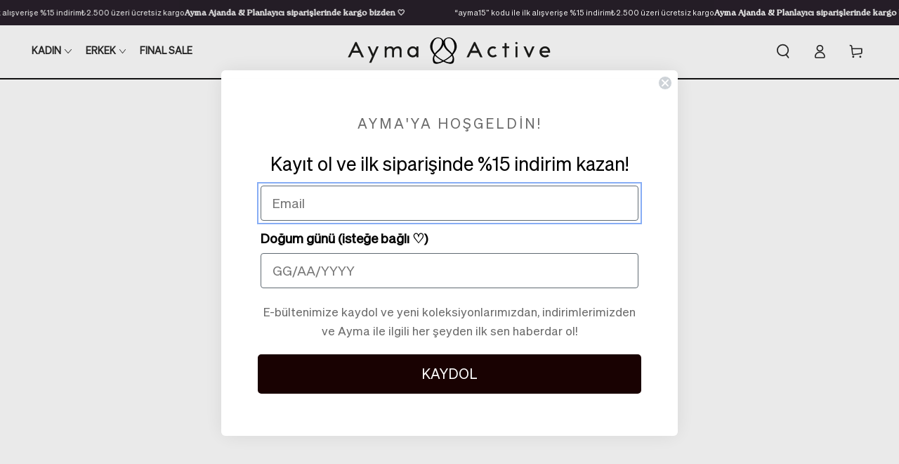

--- FILE ---
content_type: text/html; charset=utf-8
request_url: https://aymaactive.com/pages/randevu-al
body_size: 68327
content:
<!doctype html>
<html class="no-js"
  lang="tr">
  <head>
 
<!--LOOMI SDK-->
<!--DO NOT EDIT-->
<link rel="preconnect"  href="https://live.visually-io.com/" crossorigin data-em-disable>
<link rel="dns-prefetch" href="https://live.visually-io.com/" data-em-disable>
<script>
(()=> {
    const env = 2;
    var store = "ayma-active.myshopify.com";
    var alias = store.replace(".myshopify.com", "").replaceAll("-", "_").toUpperCase();
    var jitsuKey =  "js.72898642240";
    window.loomi_ctx = {...(window.loomi_ctx || {}),storeAlias:alias,jitsuKey,env};
    
    
    
	
})()
</script>
<link href="https://live.visually-io.com/widgets/vsly-preact.min.js?k=js.72898642240&e=2&s=AYMA_ACTIVE" rel="preload" as="script" data-em-disable>
<script type="text/javascript" src="https://live.visually-io.com/widgets/vsly-preact.min.js?k=js.72898642240&e=2&s=AYMA_ACTIVE" data-em-disable></script>
<link href="https://live.visually-io.com/cf/AYMA_ACTIVE.js" rel="preload" as="script" data-em-disable>
<link href="https://live.visually-io.com/v/visually.js" rel="preload" as="script" data-em-disable>
<script type="text/javascript" src="https://live.visually-io.com/cf/AYMA_ACTIVE.js" data-em-disable></script>
<script type="text/javascript" src="https://live.visually-io.com/v/visually.js" data-em-disable></script>
<script defer type="text/javascript" src="https://live.visually-io.com/v/visually-a.js" data-em-disable></script>
<!--LOOMI SDK-->

 
  
    
    
    
    

<link rel="preload" href="https://cdn.shopify.com/s/files/1/0728/9864/2240/files/New-Spirit-Medium.woff2?v=1761163704" as="font" type="font/woff2" crossorigin>
<link rel="preload" href="https://cdn.shopify.com/s/files/1/0728/9864/2240/files/Sohne-Buch.woff2?v=1761164154" as="font" type="font/woff2" crossorigin>
<link rel="preload" href="https://cdn.shopify.com/s/files/1/0728/9864/2240/files/New-Spirit-Condensed.woff2?v=1761166865" as="font" type="font/woff2" crossorigin>


<style>
@font-face {
  font-family: 'New Spirit';
  src: url('https://cdn.shopify.com/s/files/1/0728/9864/2240/files/New-Spirit-Medium.woff2?v=1761163704') format('woff2'),
       url('https://cdn.shopify.com/s/files/1/0728/9864/2240/files/New-Spirit-Medium.woff?v=1761163704') format('woff'),
       url('https://cdn.shopify.com/s/files/1/0728/9864/2240/files/New-Spirit-Medium.ttf?v=1761163704') format('truetype'),
       url('https://cdn.shopify.com/s/files/1/0728/9864/2240/files/New-Spirit-Medium.otf?v=1761163713') format('opentype');
  font-weight: 500;
  font-style: normal;
  font-display: swap;
}

h1, h2, h3, h4, h5, h6,
{
  font-family: 'New Spirit', serif !important;
  font-weight: 300 !important;
}

@font-face {
  font-family: 'Sohne Buch';
  src: url('https://cdn.shopify.com/s/files/1/0728/9864/2240/files/Sohne-Buch.woff2?v=1761164154') format('woff2'),
       url('https://cdn.shopify.com/s/files/1/0728/9864/2240/files/Sohne-Buch.woff?v=1761164154') format('woff'),
       url('https://cdn.shopify.com/s/files/1/0728/9864/2240/files/Sohne-Buch.otf?v=1761164155') format('opentype');
  font-weight: 400;
  font-style: normal;
  font-display: swap;
}

@font-face {
  font-family: 'New Spirit Condensed';
  src: url('https://cdn.shopify.com/s/files/1/0728/9864/2240/files/New-Spirit-Condensed.woff2?v=1761166865') format('woff2'),
       url('https://cdn.shopify.com/s/files/1/0728/9864/2240/files/New-Spirit-Condensed.woff?v=1761166865') format('woff'),
       url('https://cdn.shopify.com/s/files/1/0728/9864/2240/files/New-Spirit-Condensed.otf?v=1761166865') format('opentype');
  font-weight: normal;
  font-style: normal;
  font-display: swap;
}


p, span, div,
ul, ol, li,
a, button, input, select, option,
label, legend, textarea,  {
  font-family: 'Sohne Buch', sans-serif !important;
}


</style>




<!-- Google Tag Manager -->
<script>(function(w,d,s,l,i){w[l]=w[l]||[];w[l].push({'gtm.start':
new Date().getTime(),event:'gtm.js'});var f=d.getElementsByTagName(s)[0],
j=d.createElement(s),dl=l!='dataLayer'?'&l='+l:'';j.async=true;j.src=
'https://www.googletagmanager.com/gtm.js?id='+i+dl;f.parentNode.insertBefore(j,f);
})(window,document,'script','dataLayer','GTM-KPHJMB2');</script>
<!-- End Google Tag Manager -->


    <meta charset="utf-8">
    <meta http-equiv="X-UA-Compatible" content="IE=edge">
    <meta name="viewport" content="width=device-width,initial-scale=1">
    <meta name="theme-color" content="">

<meta property="og:site_name" content="Ayma Active">
<meta property="og:url" content="https://aymaactive.com/pages/randevu-al">
<meta property="og:title" content="Randevu Al">
<meta property="og:type" content="website">
<meta property="og:description" content="Bedenini seven ve dinleyenler için tasarlanmış rahat günlük ve yoga giyim ürünleri.🤸🏻‍♀️
Ankara&#39;da etik şartlar altında dayanıklı kumaşlar ile üretiyoruz. ₺2500 üzeri ücretsiz kargo. İlk siparişte %15 indirim. 
"><meta name="twitter:card" content="summary_large_image">
<meta name="twitter:title" content="Randevu Al">
<meta name="twitter:description" content="Bedenini seven ve dinleyenler için tasarlanmış rahat günlük ve yoga giyim ürünleri.🤸🏻‍♀️
Ankara&#39;da etik şartlar altında dayanıklı kumaşlar ile üretiyoruz. ₺2500 üzeri ücretsiz kargo. İlk siparişte %15 indirim. 
">
<script src="//cdn.shopify.com/s/files/1/0574/0809/4268/t/1/assets/preload_image.js" type="text/javascript"></script>

    <link rel="canonical" href="https://aymaactive.com/pages/randevu-al">
    <link
      rel="preconnect"
      href="https://cdn.shopify.com"
      crossorigin>
<!-- Hotjar Tracking Code for https://www.aymaactive.com -->
<script>
    (function(h,o,t,j,a,r){
        h.hj=h.hj||function(){(h.hj.q=h.hj.q||[]).push(arguments)};
        h._hjSettings={hjid:2882626,hjsv:6};
        a=o.getElementsByTagName('head')[0];
        r=o.createElement('script');r.async=1;
        r.src=t+h._hjSettings.hjid+j+h._hjSettings.hjsv;
        a.appendChild(r);
    })(window,document,'https://static.hotjar.com/c/hotjar-','.js?sv=');
</script>
   
    <style>
      @font-face {
        font-family: "gopher";
        font-weight: 400;
        font-style: normal;
        src: url('//aymaactive.com/cdn/shop/t/39/assets/Gopher-Regular.ttf?v=32713885406700743381761075452') format('truetype'), url('//aymaactive.com/cdn/shop/t/39/assets/Gopher-Regular.woff2?v=73326544384091748341761075453') format('woff2');
      }

      @font-face {
        font-family: "gopher";
        font-weight: 200;
        font-style: normal;
        src: url('//aymaactive.com/cdn/shop/t/39/assets/Gopher-Light.ttf?v=138338035574583093511761075448') format('truetype'), url('//aymaactive.com/cdn/shop/t/39/assets/Gopher-Light.woff2?v=131633947419246671811761075449') format('woff2');
      }

      @font-face {
        font-family: "gopher";
        font-weight: 600;
        font-style: normal;
        src: url('//aymaactive.com/cdn/shop/t/39/assets/Gopher-Medium.ttf?v=36612441884326023131761075450') format('truetype'), url('//aymaactive.com/cdn/shop/t/39/assets/Gopher-Medium.woff2?v=117656671410378561421761075451') format('woff2');
      }

      @font-face {
        font-family: "gopher";
        font-weight: 700;
        font-style: normal;
        src: url('//aymaactive.com/cdn/shop/t/39/assets/Gopher-Bold.ttf?v=56298441430689152001761075442') format('truetype'), url('//aymaactive.com/cdn/shop/t/39/assets/Gopher-Bold.woff2?v=105373725984479719261761075443') format('woff2');
      }

      @font-face {
        font-family: "gopher";
        font-weight: 800;
        font-style: normal;
        src: url('//aymaactive.com/cdn/shop/t/39/assets/Gopher-Black.ttf?v=28996435125191118811761075440') format('truetype'), url('//aymaactive.com/cdn/shop/t/39/assets/Gopher-Black.woff2?v=179542020626034191691761075441') format('woff2');
      }
    </style><link
        rel="icon"
        type="image/png"
        href="//aymaactive.com/cdn/shop/files/logo_buyuk_yeni_amblem_ortali_1.png?crop=center&height=32&v=1695624936&width=32"><link
        rel="preconnect"
        href="https://fonts.shopifycdn.com"
        crossorigin><title>
      Randevu Al

        &ndash; Ayma Active</title>

   
    <script src="//aymaactive.com/cdn/shop/t/39/assets/vendor-v4.js" defer="defer"></script>
    <script src="//aymaactive.com/cdn/shop/t/39/assets/global.js?v=81139367874121619811761075440" defer="defer"></script>
   
    <script>window.performance && window.performance.mark && window.performance.mark('shopify.content_for_header.start');</script><meta name="google-site-verification" content="c5BvwIy3-yNHBL5MWfNbX28YNLOtgBRAGJEWdxWN3kM">
<meta id="shopify-digital-wallet" name="shopify-digital-wallet" content="/72898642240/digital_wallets/dialog">
<script async="async" src="/checkouts/internal/preloads.js?locale=tr-TR"></script>
<script id="shopify-features" type="application/json">{"accessToken":"ed098913f969aa6183417b784c416dab","betas":["rich-media-storefront-analytics"],"domain":"aymaactive.com","predictiveSearch":true,"shopId":72898642240,"locale":"tr"}</script>
<script>var Shopify = Shopify || {};
Shopify.shop = "ayma-active.myshopify.com";
Shopify.locale = "tr";
Shopify.currency = {"active":"TRY","rate":"1.0"};
Shopify.country = "TR";
Shopify.theme = {"name":"Serezart-21Oct2025","id":181380251968,"schema_name":"Be Yours","schema_version":"6.9.1","theme_store_id":1399,"role":"main"};
Shopify.theme.handle = "null";
Shopify.theme.style = {"id":null,"handle":null};
Shopify.cdnHost = "aymaactive.com/cdn";
Shopify.routes = Shopify.routes || {};
Shopify.routes.root = "/";</script>
<script type="module">!function(o){(o.Shopify=o.Shopify||{}).modules=!0}(window);</script>
<script>!function(o){function n(){var o=[];function n(){o.push(Array.prototype.slice.apply(arguments))}return n.q=o,n}var t=o.Shopify=o.Shopify||{};t.loadFeatures=n(),t.autoloadFeatures=n()}(window);</script>
<script id="shop-js-analytics" type="application/json">{"pageType":"page"}</script>
<script defer="defer" async type="module" src="//aymaactive.com/cdn/shopifycloud/shop-js/modules/v2/client.init-shop-cart-sync_BC8vnVON.tr.esm.js"></script>
<script defer="defer" async type="module" src="//aymaactive.com/cdn/shopifycloud/shop-js/modules/v2/chunk.common_D0BZeXbN.esm.js"></script>
<script defer="defer" async type="module" src="//aymaactive.com/cdn/shopifycloud/shop-js/modules/v2/chunk.modal_DrtnNCDF.esm.js"></script>
<script type="module">
  await import("//aymaactive.com/cdn/shopifycloud/shop-js/modules/v2/client.init-shop-cart-sync_BC8vnVON.tr.esm.js");
await import("//aymaactive.com/cdn/shopifycloud/shop-js/modules/v2/chunk.common_D0BZeXbN.esm.js");
await import("//aymaactive.com/cdn/shopifycloud/shop-js/modules/v2/chunk.modal_DrtnNCDF.esm.js");

  window.Shopify.SignInWithShop?.initShopCartSync?.({"fedCMEnabled":true,"windoidEnabled":true});

</script>
<script>(function() {
  var isLoaded = false;
  function asyncLoad() {
    if (isLoaded) return;
    isLoaded = true;
    var urls = ["https:\/\/static.klaviyo.com\/onsite\/js\/klaviyo.js?company_id=W9CdbG\u0026shop=ayma-active.myshopify.com","https:\/\/storage.nfcube.com\/instafeed-b71b997e4497fce5479660be1364169e.js?shop=ayma-active.myshopify.com","https:\/\/admin.revenuehunt.com\/embed.js?shop=ayma-active.myshopify.com","https:\/\/wishlist.kaktusapp.com\/storage\/js\/kaktus_wishlist-ayma-active.myshopify.com.js?ver=254\u0026shop=ayma-active.myshopify.com"];
    for (var i = 0; i < urls.length; i++) {
      var s = document.createElement('script');
      s.type = 'text/javascript';
      s.async = true;
      s.src = urls[i];
      var x = document.getElementsByTagName('script')[0];
      x.parentNode.insertBefore(s, x);
    }
  };
  if(window.attachEvent) {
    window.attachEvent('onload', asyncLoad);
  } else {
    window.addEventListener('load', asyncLoad, false);
  }
})();</script>
<script id="__st">var __st={"a":72898642240,"offset":10800,"reqid":"01ca71ac-1ab2-4992-bff1-5ab59b0633ba-1769315168","pageurl":"aymaactive.com\/pages\/randevu-al","s":"pages-127886983488","u":"2e00fb5f3ed2","p":"page","rtyp":"page","rid":127886983488};</script>
<script>window.ShopifyPaypalV4VisibilityTracking = true;</script>
<script id="captcha-bootstrap">!function(){'use strict';const t='contact',e='account',n='new_comment',o=[[t,t],['blogs',n],['comments',n],[t,'customer']],c=[[e,'customer_login'],[e,'guest_login'],[e,'recover_customer_password'],[e,'create_customer']],r=t=>t.map((([t,e])=>`form[action*='/${t}']:not([data-nocaptcha='true']) input[name='form_type'][value='${e}']`)).join(','),a=t=>()=>t?[...document.querySelectorAll(t)].map((t=>t.form)):[];function s(){const t=[...o],e=r(t);return a(e)}const i='password',u='form_key',d=['recaptcha-v3-token','g-recaptcha-response','h-captcha-response',i],f=()=>{try{return window.sessionStorage}catch{return}},m='__shopify_v',_=t=>t.elements[u];function p(t,e,n=!1){try{const o=window.sessionStorage,c=JSON.parse(o.getItem(e)),{data:r}=function(t){const{data:e,action:n}=t;return t[m]||n?{data:e,action:n}:{data:t,action:n}}(c);for(const[e,n]of Object.entries(r))t.elements[e]&&(t.elements[e].value=n);n&&o.removeItem(e)}catch(o){console.error('form repopulation failed',{error:o})}}const l='form_type',E='cptcha';function T(t){t.dataset[E]=!0}const w=window,h=w.document,L='Shopify',v='ce_forms',y='captcha';let A=!1;((t,e)=>{const n=(g='f06e6c50-85a8-45c8-87d0-21a2b65856fe',I='https://cdn.shopify.com/shopifycloud/storefront-forms-hcaptcha/ce_storefront_forms_captcha_hcaptcha.v1.5.2.iife.js',D={infoText:'hCaptcha ile korunuyor',privacyText:'Gizlilik',termsText:'Koşullar'},(t,e,n)=>{const o=w[L][v],c=o.bindForm;if(c)return c(t,g,e,D).then(n);var r;o.q.push([[t,g,e,D],n]),r=I,A||(h.body.append(Object.assign(h.createElement('script'),{id:'captcha-provider',async:!0,src:r})),A=!0)});var g,I,D;w[L]=w[L]||{},w[L][v]=w[L][v]||{},w[L][v].q=[],w[L][y]=w[L][y]||{},w[L][y].protect=function(t,e){n(t,void 0,e),T(t)},Object.freeze(w[L][y]),function(t,e,n,w,h,L){const[v,y,A,g]=function(t,e,n){const i=e?o:[],u=t?c:[],d=[...i,...u],f=r(d),m=r(i),_=r(d.filter((([t,e])=>n.includes(e))));return[a(f),a(m),a(_),s()]}(w,h,L),I=t=>{const e=t.target;return e instanceof HTMLFormElement?e:e&&e.form},D=t=>v().includes(t);t.addEventListener('submit',(t=>{const e=I(t);if(!e)return;const n=D(e)&&!e.dataset.hcaptchaBound&&!e.dataset.recaptchaBound,o=_(e),c=g().includes(e)&&(!o||!o.value);(n||c)&&t.preventDefault(),c&&!n&&(function(t){try{if(!f())return;!function(t){const e=f();if(!e)return;const n=_(t);if(!n)return;const o=n.value;o&&e.removeItem(o)}(t);const e=Array.from(Array(32),(()=>Math.random().toString(36)[2])).join('');!function(t,e){_(t)||t.append(Object.assign(document.createElement('input'),{type:'hidden',name:u})),t.elements[u].value=e}(t,e),function(t,e){const n=f();if(!n)return;const o=[...t.querySelectorAll(`input[type='${i}']`)].map((({name:t})=>t)),c=[...d,...o],r={};for(const[a,s]of new FormData(t).entries())c.includes(a)||(r[a]=s);n.setItem(e,JSON.stringify({[m]:1,action:t.action,data:r}))}(t,e)}catch(e){console.error('failed to persist form',e)}}(e),e.submit())}));const S=(t,e)=>{t&&!t.dataset[E]&&(n(t,e.some((e=>e===t))),T(t))};for(const o of['focusin','change'])t.addEventListener(o,(t=>{const e=I(t);D(e)&&S(e,y())}));const B=e.get('form_key'),M=e.get(l),P=B&&M;t.addEventListener('DOMContentLoaded',(()=>{const t=y();if(P)for(const e of t)e.elements[l].value===M&&p(e,B);[...new Set([...A(),...v().filter((t=>'true'===t.dataset.shopifyCaptcha))])].forEach((e=>S(e,t)))}))}(h,new URLSearchParams(w.location.search),n,t,e,['guest_login'])})(!0,!0)}();</script>
<script integrity="sha256-4kQ18oKyAcykRKYeNunJcIwy7WH5gtpwJnB7kiuLZ1E=" data-source-attribution="shopify.loadfeatures" defer="defer" src="//aymaactive.com/cdn/shopifycloud/storefront/assets/storefront/load_feature-a0a9edcb.js" crossorigin="anonymous"></script>
<script data-source-attribution="shopify.dynamic_checkout.dynamic.init">var Shopify=Shopify||{};Shopify.PaymentButton=Shopify.PaymentButton||{isStorefrontPortableWallets:!0,init:function(){window.Shopify.PaymentButton.init=function(){};var t=document.createElement("script");t.src="https://aymaactive.com/cdn/shopifycloud/portable-wallets/latest/portable-wallets.tr.js",t.type="module",document.head.appendChild(t)}};
</script>
<script data-source-attribution="shopify.dynamic_checkout.buyer_consent">
  function portableWalletsHideBuyerConsent(e){var t=document.getElementById("shopify-buyer-consent"),n=document.getElementById("shopify-subscription-policy-button");t&&n&&(t.classList.add("hidden"),t.setAttribute("aria-hidden","true"),n.removeEventListener("click",e))}function portableWalletsShowBuyerConsent(e){var t=document.getElementById("shopify-buyer-consent"),n=document.getElementById("shopify-subscription-policy-button");t&&n&&(t.classList.remove("hidden"),t.removeAttribute("aria-hidden"),n.addEventListener("click",e))}window.Shopify?.PaymentButton&&(window.Shopify.PaymentButton.hideBuyerConsent=portableWalletsHideBuyerConsent,window.Shopify.PaymentButton.showBuyerConsent=portableWalletsShowBuyerConsent);
</script>
<script data-source-attribution="shopify.dynamic_checkout.cart.bootstrap">document.addEventListener("DOMContentLoaded",(function(){function t(){return document.querySelector("shopify-accelerated-checkout-cart, shopify-accelerated-checkout")}if(t())Shopify.PaymentButton.init();else{new MutationObserver((function(e,n){t()&&(Shopify.PaymentButton.init(),n.disconnect())})).observe(document.body,{childList:!0,subtree:!0})}}));
</script>
<script id="sections-script" data-sections="header,footer" defer="defer" src="//aymaactive.com/cdn/shop/t/39/compiled_assets/scripts.js?v=23419"></script>
<script>window.performance && window.performance.mark && window.performance.mark('shopify.content_for_header.end');</script>

<style data-shopify>@font-face {
  font-family: Poppins;
  font-weight: 400;
  font-style: normal;
  font-display: swap;
  src: url("//aymaactive.com/cdn/fonts/poppins/poppins_n4.0ba78fa5af9b0e1a374041b3ceaadf0a43b41362.woff2") format("woff2"),
       url("//aymaactive.com/cdn/fonts/poppins/poppins_n4.214741a72ff2596839fc9760ee7a770386cf16ca.woff") format("woff");
}

  @font-face {
  font-family: Poppins;
  font-weight: 600;
  font-style: normal;
  font-display: swap;
  src: url("//aymaactive.com/cdn/fonts/poppins/poppins_n6.aa29d4918bc243723d56b59572e18228ed0786f6.woff2") format("woff2"),
       url("//aymaactive.com/cdn/fonts/poppins/poppins_n6.5f815d845fe073750885d5b7e619ee00e8111208.woff") format("woff");
}

  @font-face {
  font-family: Poppins;
  font-weight: 400;
  font-style: italic;
  font-display: swap;
  src: url("//aymaactive.com/cdn/fonts/poppins/poppins_i4.846ad1e22474f856bd6b81ba4585a60799a9f5d2.woff2") format("woff2"),
       url("//aymaactive.com/cdn/fonts/poppins/poppins_i4.56b43284e8b52fc64c1fd271f289a39e8477e9ec.woff") format("woff");
}

  @font-face {
  font-family: Poppins;
  font-weight: 600;
  font-style: italic;
  font-display: swap;
  src: url("//aymaactive.com/cdn/fonts/poppins/poppins_i6.bb8044d6203f492888d626dafda3c2999253e8e9.woff2") format("woff2"),
       url("//aymaactive.com/cdn/fonts/poppins/poppins_i6.e233dec1a61b1e7dead9f920159eda42280a02c3.woff") format("woff");
}

  @font-face {
  font-family: Poppins;
  font-weight: 400;
  font-style: normal;
  font-display: swap;
  src: url("//aymaactive.com/cdn/fonts/poppins/poppins_n4.0ba78fa5af9b0e1a374041b3ceaadf0a43b41362.woff2") format("woff2"),
       url("//aymaactive.com/cdn/fonts/poppins/poppins_n4.214741a72ff2596839fc9760ee7a770386cf16ca.woff") format("woff");
}

  @font-face {
  font-family: Poppins;
  font-weight: 600;
  font-style: normal;
  font-display: swap;
  src: url("//aymaactive.com/cdn/fonts/poppins/poppins_n6.aa29d4918bc243723d56b59572e18228ed0786f6.woff2") format("woff2"),
       url("//aymaactive.com/cdn/fonts/poppins/poppins_n6.5f815d845fe073750885d5b7e619ee00e8111208.woff") format("woff");
}


  :root {
    --be-yours-version: "6.9.1";
    --font-body-family: "gopher";
    --font-body-style: normal;
    --font-body-weight: 400;

    --font-heading-family: "gopher";
    --font-heading-style: normal;
    --font-heading-weight: 400;

    --font-body-scale: 1.0;
    --font-heading-scale: 0.95;

    --font-navigation-family: var(--font-body-family);
    --font-navigation-size: 14px;
    --font-navigation-weight: var(--font-body-weight);
    --font-button-family: var(--font-body-family);
    --font-button-size: 14px;
    --font-button-baseline: 0.2rem;
    --font-price-family: var(--font-body-family);
    --font-price-scale: var(--font-body-scale);

    --color-base-text: 33, 35, 38;
    --color-base-background: 255, 255, 255;
    --color-base-solid-button-labels: 255, 255, 255;
    --color-base-outline-button-labels: 33, 35, 38;
    --color-base-accent: 26, 27, 24;
    --color-base-heading: 26, 27, 24;
    --color-base-border: 26, 27, 24;
    --color-placeholder: 255, 255, 255;
    --color-overlay: 33, 35, 38;
    --color-keyboard-focus: 135, 173, 245;
    --color-shadow: 243, 243, 243;
    --shadow-opacity: 1;

    --color-background-dark: 235, 235, 235;
    --color-price: #1a1b18;
    --color-sale-price: #e63232;
    --color-reviews: #ffb503;
    --color-critical: #d72c0d;
    --color-success: #008060;

    --payment-terms-background-color: #ffffff;
    --page-width: 160rem;
    --page-width-margin: 0rem;

    --card-color-scheme: var(--color-placeholder);
    --card-text-alignment: left;
    --card-flex-alignment: flex-left;
    --card-image-padding: 0px;
    --card-border-width: 0px;
    --card-radius: 8px;
    --card-shadow-horizontal-offset: 0px;
    --card-shadow-vertical-offset: 0px;
    
    --button-radius: 6px;
    --button-border-width: 1px;
    --button-shadow-horizontal-offset: 0px;
    --button-shadow-vertical-offset: 0px;

    --spacing-sections-desktop: 0px;
    --spacing-sections-mobile: 0px;
  }

  *,
  *::before,
  *::after {
    box-sizing: inherit;
  }

  html {
    box-sizing: border-box;
    font-size: calc(var(--font-body-scale) * 62.5%);
    height: 100%;
  }

  body {
    min-height: 100%;
    margin: 0;
    font-size: 1.5rem;
    letter-spacing: 0.06rem;
    line-height: calc(1 + 0.8 / var(--font-body-scale));
    font-family: "gopher"; /*istek üzerine customize ayarı bypass edildi*/
    font-style: var(--font-body-style);
    font-weight: var(--font-body-weight);
  }

  @media screen and (min-width: 750px) {
    body {
      font-size: 1.6rem;
    }
  }</style><link href="//aymaactive.com/cdn/shop/t/39/assets/base.css?v=135994334713977072231761075416" rel="stylesheet" type="text/css" media="all" /><link
        rel="preload"
        as="font"
        href="//aymaactive.com/cdn/fonts/poppins/poppins_n4.0ba78fa5af9b0e1a374041b3ceaadf0a43b41362.woff2"
        type="font/woff2"
        crossorigin><link
        rel="preload"
        as="font"
        href="//aymaactive.com/cdn/fonts/poppins/poppins_n4.0ba78fa5af9b0e1a374041b3ceaadf0a43b41362.woff2"
        type="font/woff2"
        crossorigin><link
        rel="stylesheet"
        href="//aymaactive.com/cdn/shop/t/39/assets/component-predictive-search.css?v=21505439471608135461761075429"
        media="print"
        onload="this.media='all'"><link
        rel="stylesheet"
        href="//aymaactive.com/cdn/shop/t/39/assets/component-quick-view.css?v=177810099480855936411761075431"
        media="print"
        onload="this.media='all'"><link
        rel="stylesheet"
        href="//aymaactive.com/cdn/shop/t/39/assets/component-color-swatches.css?v=171744561909906489221761075421"
        media="print"
        onload="this.media='all'"><link
        rel="stylesheet"
        href="//aymaactive.com/cdn/shop/t/39/assets/component-gift-wrapping.css?v=61976714561126149401761075424"
        media="print"
        onload="this.media='all'">
      <noscript><link href="//aymaactive.com/cdn/shop/t/39/assets/component-gift-wrapping.css?v=61976714561126149401761075424" rel="stylesheet" type="text/css" media="all" /></noscript><script>
      document.documentElement.className = document.documentElement.className.replace('no-js', 'js');
    </script>

    <link rel="stylesheet" href="https://cdn.jsdelivr.net/npm/swiper@9/swiper-bundle.min.css" />
    <script src="https://cdn.jsdelivr.net/npm/swiper@9/swiper-bundle.min.js"></script>
  <style type='text/css'>
  .baCountry{width:30px;height:20px;display:inline-block;vertical-align:middle;margin-right:6px;background-size:30px!important;border-radius:4px;background-repeat:no-repeat}
  .baCountry-traditional .baCountry{background-image:url(https://cdn.shopify.com/s/files/1/0194/1736/6592/t/1/assets/ba-flags.png?=14261939516959647149);height:19px!important}
  .baCountry-modern .baCountry{background-image:url(https://cdn.shopify.com/s/files/1/0194/1736/6592/t/1/assets/ba-flags.png?=14261939516959647149)}
  .baCountry-NO-FLAG{background-position:0 0}.baCountry-AD{background-position:0 -20px}.baCountry-AED{background-position:0 -40px}.baCountry-AFN{background-position:0 -60px}.baCountry-AG{background-position:0 -80px}.baCountry-AI{background-position:0 -100px}.baCountry-ALL{background-position:0 -120px}.baCountry-AMD{background-position:0 -140px}.baCountry-AOA{background-position:0 -160px}.baCountry-ARS{background-position:0 -180px}.baCountry-AS{background-position:0 -200px}.baCountry-AT{background-position:0 -220px}.baCountry-AUD{background-position:0 -240px}.baCountry-AWG{background-position:0 -260px}.baCountry-AZN{background-position:0 -280px}.baCountry-BAM{background-position:0 -300px}.baCountry-BBD{background-position:0 -320px}.baCountry-BDT{background-position:0 -340px}.baCountry-BE{background-position:0 -360px}.baCountry-BF{background-position:0 -380px}.baCountry-BGN{background-position:0 -400px}.baCountry-BHD{background-position:0 -420px}.baCountry-BIF{background-position:0 -440px}.baCountry-BJ{background-position:0 -460px}.baCountry-BMD{background-position:0 -480px}.baCountry-BND{background-position:0 -500px}.baCountry-BOB{background-position:0 -520px}.baCountry-BRL{background-position:0 -540px}.baCountry-BSD{background-position:0 -560px}.baCountry-BTN{background-position:0 -580px}.baCountry-BWP{background-position:0 -600px}.baCountry-BYN{background-position:0 -620px}.baCountry-BZD{background-position:0 -640px}.baCountry-CAD{background-position:0 -660px}.baCountry-CC{background-position:0 -680px}.baCountry-CDF{background-position:0 -700px}.baCountry-CG{background-position:0 -720px}.baCountry-CHF{background-position:0 -740px}.baCountry-CI{background-position:0 -760px}.baCountry-CK{background-position:0 -780px}.baCountry-CLP{background-position:0 -800px}.baCountry-CM{background-position:0 -820px}.baCountry-CNY{background-position:0 -840px}.baCountry-COP{background-position:0 -860px}.baCountry-CRC{background-position:0 -880px}.baCountry-CU{background-position:0 -900px}.baCountry-CX{background-position:0 -920px}.baCountry-CY{background-position:0 -940px}.baCountry-CZK{background-position:0 -960px}.baCountry-DE{background-position:0 -980px}.baCountry-DJF{background-position:0 -1000px}.baCountry-DKK{background-position:0 -1020px}.baCountry-DM{background-position:0 -1040px}.baCountry-DOP{background-position:0 -1060px}.baCountry-DZD{background-position:0 -1080px}.baCountry-EC{background-position:0 -1100px}.baCountry-EE{background-position:0 -1120px}.baCountry-EGP{background-position:0 -1140px}.baCountry-ER{background-position:0 -1160px}.baCountry-ES{background-position:0 -1180px}.baCountry-ETB{background-position:0 -1200px}.baCountry-EUR{background-position:0 -1220px}.baCountry-FI{background-position:0 -1240px}.baCountry-FJD{background-position:0 -1260px}.baCountry-FKP{background-position:0 -1280px}.baCountry-FO{background-position:0 -1300px}.baCountry-FR{background-position:0 -1320px}.baCountry-GA{background-position:0 -1340px}.baCountry-GBP{background-position:0 -1360px}.baCountry-GD{background-position:0 -1380px}.baCountry-GEL{background-position:0 -1400px}.baCountry-GHS{background-position:0 -1420px}.baCountry-GIP{background-position:0 -1440px}.baCountry-GL{background-position:0 -1460px}.baCountry-GMD{background-position:0 -1480px}.baCountry-GNF{background-position:0 -1500px}.baCountry-GQ{background-position:0 -1520px}.baCountry-GR{background-position:0 -1540px}.baCountry-GTQ{background-position:0 -1560px}.baCountry-GU{background-position:0 -1580px}.baCountry-GW{background-position:0 -1600px}.baCountry-HKD{background-position:0 -1620px}.baCountry-HNL{background-position:0 -1640px}.baCountry-HRK{background-position:0 -1660px}.baCountry-HTG{background-position:0 -1680px}.baCountry-HUF{background-position:0 -1700px}.baCountry-IDR{background-position:0 -1720px}.baCountry-IE{background-position:0 -1740px}.baCountry-ILS{background-position:0 -1760px}.baCountry-INR{background-position:0 -1780px}.baCountry-IO{background-position:0 -1800px}.baCountry-IQD{background-position:0 -1820px}.baCountry-IRR{background-position:0 -1840px}.baCountry-ISK{background-position:0 -1860px}.baCountry-IT{background-position:0 -1880px}.baCountry-JMD{background-position:0 -1900px}.baCountry-JOD{background-position:0 -1920px}.baCountry-JPY{background-position:0 -1940px}.baCountry-KES{background-position:0 -1960px}.baCountry-KGS{background-position:0 -1980px}.baCountry-KHR{background-position:0 -2000px}.baCountry-KI{background-position:0 -2020px}.baCountry-KMF{background-position:0 -2040px}.baCountry-KN{background-position:0 -2060px}.baCountry-KP{background-position:0 -2080px}.baCountry-KRW{background-position:0 -2100px}.baCountry-KWD{background-position:0 -2120px}.baCountry-KYD{background-position:0 -2140px}.baCountry-KZT{background-position:0 -2160px}.baCountry-LBP{background-position:0 -2180px}.baCountry-LI{background-position:0 -2200px}.baCountry-LKR{background-position:0 -2220px}.baCountry-LRD{background-position:0 -2240px}.baCountry-LSL{background-position:0 -2260px}.baCountry-LT{background-position:0 -2280px}.baCountry-LU{background-position:0 -2300px}.baCountry-LV{background-position:0 -2320px}.baCountry-LYD{background-position:0 -2340px}.baCountry-MAD{background-position:0 -2360px}.baCountry-MC{background-position:0 -2380px}.baCountry-MDL{background-position:0 -2400px}.baCountry-ME{background-position:0 -2420px}.baCountry-MGA{background-position:0 -2440px}.baCountry-MKD{background-position:0 -2460px}.baCountry-ML{background-position:0 -2480px}.baCountry-MMK{background-position:0 -2500px}.baCountry-MN{background-position:0 -2520px}.baCountry-MOP{background-position:0 -2540px}.baCountry-MQ{background-position:0 -2560px}.baCountry-MR{background-position:0 -2580px}.baCountry-MS{background-position:0 -2600px}.baCountry-MT{background-position:0 -2620px}.baCountry-MUR{background-position:0 -2640px}.baCountry-MVR{background-position:0 -2660px}.baCountry-MWK{background-position:0 -2680px}.baCountry-MXN{background-position:0 -2700px}.baCountry-MYR{background-position:0 -2720px}.baCountry-MZN{background-position:0 -2740px}.baCountry-NAD{background-position:0 -2760px}.baCountry-NE{background-position:0 -2780px}.baCountry-NF{background-position:0 -2800px}.baCountry-NG{background-position:0 -2820px}.baCountry-NIO{background-position:0 -2840px}.baCountry-NL{background-position:0 -2860px}.baCountry-NOK{background-position:0 -2880px}.baCountry-NPR{background-position:0 -2900px}.baCountry-NR{background-position:0 -2920px}.baCountry-NU{background-position:0 -2940px}.baCountry-NZD{background-position:0 -2960px}.baCountry-OMR{background-position:0 -2980px}.baCountry-PAB{background-position:0 -3000px}.baCountry-PEN{background-position:0 -3020px}.baCountry-PGK{background-position:0 -3040px}.baCountry-PHP{background-position:0 -3060px}.baCountry-PKR{background-position:0 -3080px}.baCountry-PLN{background-position:0 -3100px}.baCountry-PR{background-position:0 -3120px}.baCountry-PS{background-position:0 -3140px}.baCountry-PT{background-position:0 -3160px}.baCountry-PW{background-position:0 -3180px}.baCountry-QAR{background-position:0 -3200px}.baCountry-RON{background-position:0 -3220px}.baCountry-RSD{background-position:0 -3240px}.baCountry-RUB{background-position:0 -3260px}.baCountry-RWF{background-position:0 -3280px}.baCountry-SAR{background-position:0 -3300px}.baCountry-SBD{background-position:0 -3320px}.baCountry-SCR{background-position:0 -3340px}.baCountry-SDG{background-position:0 -3360px}.baCountry-SEK{background-position:0 -3380px}.baCountry-SGD{background-position:0 -3400px}.baCountry-SI{background-position:0 -3420px}.baCountry-SK{background-position:0 -3440px}.baCountry-SLL{background-position:0 -3460px}.baCountry-SM{background-position:0 -3480px}.baCountry-SN{background-position:0 -3500px}.baCountry-SO{background-position:0 -3520px}.baCountry-SRD{background-position:0 -3540px}.baCountry-SSP{background-position:0 -3560px}.baCountry-STD{background-position:0 -3580px}.baCountry-SV{background-position:0 -3600px}.baCountry-SYP{background-position:0 -3620px}.baCountry-SZL{background-position:0 -3640px}.baCountry-TC{background-position:0 -3660px}.baCountry-TD{background-position:0 -3680px}.baCountry-TG{background-position:0 -3700px}.baCountry-THB{background-position:0 -3720px}.baCountry-TJS{background-position:0 -3740px}.baCountry-TK{background-position:0 -3760px}.baCountry-TMT{background-position:0 -3780px}.baCountry-TND{background-position:0 -3800px}.baCountry-TOP{background-position:0 -3820px}.baCountry-TRY{background-position:0 -3840px}.baCountry-TTD{background-position:0 -3860px}.baCountry-TWD{background-position:0 -3880px}.baCountry-TZS{background-position:0 -3900px}.baCountry-UAH{background-position:0 -3920px}.baCountry-UGX{background-position:0 -3940px}.baCountry-USD{background-position:0 -3960px}.baCountry-UYU{background-position:0 -3980px}.baCountry-UZS{background-position:0 -4000px}.baCountry-VEF{background-position:0 -4020px}.baCountry-VG{background-position:0 -4040px}.baCountry-VI{background-position:0 -4060px}.baCountry-VND{background-position:0 -4080px}.baCountry-VUV{background-position:0 -4100px}.baCountry-WST{background-position:0 -4120px}.baCountry-XAF{background-position:0 -4140px}.baCountry-XPF{background-position:0 -4160px}.baCountry-YER{background-position:0 -4180px}.baCountry-ZAR{background-position:0 -4200px}.baCountry-ZM{background-position:0 -4220px}.baCountry-ZW{background-position:0 -4240px}
  .bacurr-checkoutNotice{margin: 3px 10px 0 10px;left: 0;right: 0;text-align: center;}
  @media (min-width:750px) {.bacurr-checkoutNotice{position: absolute;}}
</style>

<script>
    window.baCurr = window.baCurr || {};
    window.baCurr.config = {}; window.baCurr.rePeat = function () {};
    Object.assign(window.baCurr.config, {
      "enabled":false,
      "manual_placement":"",
      "night_time":false,
      "round_by_default":true,
      "display_position":"top_right",
      "display_position_type":"floating",
      "custom_code":{"css":""},
      "flag_type":"countryandmoney",
      "flag_design":"modern",
      "round_style":"none",
      "round_dec":"",
      "chosen_cur":[{"USD":"US Dollar (USD)"},{"EUR":"Euro (EUR)"},{"GBP":"British Pound (GBP)"}],
      "desktop_visible":false,
      "mob_visible":false,
      "money_mouse_show":false,
      "textColor":"",
      "flag_theme":"default",
      "selector_hover_hex":"",
      "lightning":false,
      "mob_manual_placement":"",
      "mob_placement":"bottom_left",
      "mob_placement_type":"floating",
      "moneyWithCurrencyFormat":false,
      "ui_style":"default",
      "user_curr":"",
      "auto_loc":false,
      "auto_pref":false,
      "selector_bg_hex":"",
      "selector_border_type":"noBorder",
      "cart_alert_bg_hex":"",
      "cart_alert_note":"",
      "cart_alert_state":false,
      "cart_alert_font_hex":""
    },{
      money_format: "₺{{amount}}",
      money_with_currency_format: "₺{{amount}}",
      user_curr: "TRY"
    });
    window.baCurr.config.multi_curr = [];
    
    window.baCurr.config.final_currency = "TRY" || '';
    window.baCurr.config.multi_curr = "TRY".split(',') || '';

    (function(window, document) {"use strict";
      function onload(){
        function insertPopupMessageJs(){
          var head = document.getElementsByTagName('head')[0];
          var script = document.createElement('script');
          script.src = ('https:' == document.location.protocol ? 'https://' : 'http://') + 'currency.boosterapps.com/preview_curr.js';
          script.type = 'text/javascript';
          head.appendChild(script);
        }

        if(document.location.search.indexOf("preview_cur=1") > -1){
          setTimeout(function(){
            window.currency_preview_result = document.getElementById("baCurrSelector").length > 0 ? 'success' : 'error';
            insertPopupMessageJs();
          }, 1000);
        }
      }

      var head = document.getElementsByTagName('head')[0];
      var script = document.createElement('script');
      script.src = ('https:' == document.location.protocol ? 'https://' : 'http://') + "";
      script.type = 'text/javascript';
      script.onload = script.onreadystatechange = function() {
      if (script.readyState) {
        if (script.readyState === 'complete' || script.readyState === 'loaded') {
          script.onreadystatechange = null;
            onload();
          }
        }
        else {
          onload();
        }
      };
      head.appendChild(script);

    }(window, document));
</script>

    <link rel="preconnect" href="https://fonts.googleapis.com">
<link rel="preconnect" href="https://fonts.gstatic.com" crossorigin>
<link href="https://fonts.googleapis.com/css2?family=Nunito+Sans:ital,opsz,wght@0,6..12,200..1000;1,6..12,200..1000&family=Source+Code+Pro:wght@200..900&display=swap" rel="stylesheet">


<script>
window.addEventListener('load', function() {
    document.querySelectorAll('.product-form__input input[type=radio]:checked+label').forEach(function(input) {
      input.classList.add('active-class');
    });
});
</script>  

    




    




<!-- BEGIN app block: shopify://apps/judge-me-reviews/blocks/judgeme_core/61ccd3b1-a9f2-4160-9fe9-4fec8413e5d8 --><!-- Start of Judge.me Core -->






<link rel="dns-prefetch" href="https://cdnwidget.judge.me">
<link rel="dns-prefetch" href="https://cdn.judge.me">
<link rel="dns-prefetch" href="https://cdn1.judge.me">
<link rel="dns-prefetch" href="https://api.judge.me">

<script data-cfasync='false' class='jdgm-settings-script'>window.jdgmSettings={"pagination":5,"disable_web_reviews":false,"badge_no_review_text":"Değerlendirme yok","badge_n_reviews_text":"\u003cspan\u003e{{ n }} Yorum\u003c/span\u003e","hide_badge_preview_if_no_reviews":false,"badge_hide_text":false,"enforce_center_preview_badge":false,"widget_title":"Müşteri Değerlendirmeleri","widget_open_form_text":"Değerlendirme yazın","widget_close_form_text":"İptal","widget_refresh_page_text":"Sayfayı yenile","widget_summary_text":"{{ number_of_reviews }} değerlendirmeye dayanmaktadır","widget_no_review_text":"İlk değerlendirmeyi yapan siz olun","widget_name_field_text":"Görünen İsim","widget_verified_name_field_text":"Doğrulanmış İsim (herkese açık)","widget_name_placeholder_text":"Görünen isminizi girin","widget_required_field_error_text":"Bu alan zorunlu. ","widget_email_field_text":"E-posta adresi","widget_verified_email_field_text":"Doğrulanmış E-posta (özel, düzenlenemez)","widget_email_placeholder_text":"E-posta adresinizi girin","widget_email_field_error_text":"Lütfen geçerli bir e-posta adresi girin.","widget_rating_field_text":"Derecelendirme","widget_review_title_field_text":"Değerlendirme Başlığı","widget_review_title_placeholder_text":"Değerlendirmenize bir başlık verin","widget_review_body_field_text":"Değerlendirme içeriği","widget_review_body_placeholder_text":"Buraya yazmaya başlayın...","widget_pictures_field_text":"Fotoğraf/Video (isteğe bağlı)","widget_submit_review_text":"Gönder","widget_submit_verified_review_text":"Gönder","widget_submit_success_msg_with_auto_publish":"Teşekkürler! Yorumunuzu görmek için lütfen birkaç dakika içinde sayfayı yenileyin. \u003ca href='https://judge.me/login' target='_blank' rel='nofollow noopener'\u003eJudge.me'de\u003c/a\u003e oturum açarak incelemenizi kaldırabilir veya düzenleyebilirsiniz.","widget_submit_success_msg_no_auto_publish":"Teşekkürler! Yorumunuz, mağaza yöneticisi tarafından onaylanır onaylanmaz yayınlanacaktır. ","widget_show_default_reviews_out_of_total_text":"{{ n_reviews }} değerlendirmeden {{ n_reviews_shown }} gösteriliyor.","widget_show_all_link_text":"Tümünü göster","widget_show_less_link_text":"Daha az göster","widget_author_said_text":"{{ reviewer_name }} şunları söyledi:","widget_days_text":"{{ n }} gün önce","widget_weeks_text":"{{ n }} hafta önce","widget_months_text":"{{ n }} ay önce","widget_years_text":"{{ n }} yıl önce","widget_yesterday_text":"Dün","widget_today_text":"Bugün","widget_replied_text":"\u003e\u003e {{ shop_name }} yanıtladı:","widget_read_more_text":"Daha fazla oku","widget_reviewer_name_as_initial":"","widget_rating_filter_color":"","widget_rating_filter_see_all_text":"Tüm değerlendirmeleri gör","widget_sorting_most_recent_text":"En Yeni","widget_sorting_highest_rating_text":"En Yüksek Puan","widget_sorting_lowest_rating_text":"En Düşük Puan","widget_sorting_with_pictures_text":"Sadece Fotoğraflar","widget_sorting_most_helpful_text":"En Yararlı","widget_open_question_form_text":"Bir soru sor","widget_reviews_subtab_text":"Değerlendirmeler","widget_questions_subtab_text":"Sorular","widget_question_label_text":"Soru","widget_answer_label_text":"Cevap","widget_question_placeholder_text":"Sorunuzu buraya yazın","widget_submit_question_text":"Soru Gönder","widget_question_submit_success_text":"Sorunuz için teşekkür ederiz! Cevaplandığında size haber vereceğiz.","verified_badge_text":"Doğrulanmış","verified_badge_bg_color":"","verified_badge_text_color":"","verified_badge_placement":"left-of-reviewer-name","widget_review_max_height":"","widget_hide_border":false,"widget_social_share":false,"widget_thumb":false,"widget_review_location_show":false,"widget_location_format":"country_iso_code","all_reviews_include_out_of_store_products":true,"all_reviews_out_of_store_text":"(mağaza dışında)","all_reviews_pagination":100,"all_reviews_product_name_prefix_text":"hakkında","enable_review_pictures":true,"enable_question_anwser":false,"widget_theme":"","review_date_format":"dd/mm/yyyy","default_sort_method":"most-recent","widget_product_reviews_subtab_text":"Ürün Değerlendirmeleri","widget_shop_reviews_subtab_text":"Mağaza Değerlendirmeleri","widget_other_products_reviews_text":"Diğer Ürünler İçin Değerlendirmeler","widget_store_reviews_subtab_text":"Mağaza değerlendirmeleri","widget_no_store_reviews_text":"Bu mağaza henüz değerlendirme almamış","widget_web_restriction_product_reviews_text":"Bu ürün henüz değerlendirme almamış","widget_no_items_text":"Hiçbir öğe bulunamadı","widget_show_more_text":"Daha fazla göster","widget_write_a_store_review_text":"Mağaza Değerlendirmesi Yazın","widget_other_languages_heading":"Diğer Dillerdeki Değerlendirmeler","widget_translate_review_text":"Değerlendirmeyi {{ language }} diline çevir","widget_translating_review_text":"Çevriliyor...","widget_show_original_translation_text":"Orijinali göster ({{ language }})","widget_translate_review_failed_text":"Değerlendirme çevrilemedi.","widget_translate_review_retry_text":"Tekrar dene","widget_translate_review_try_again_later_text":"Daha sonra tekrar deneyin","show_product_url_for_grouped_product":false,"widget_sorting_pictures_first_text":"Önce Fotoğraflar","show_pictures_on_all_rev_page_mobile":false,"show_pictures_on_all_rev_page_desktop":false,"floating_tab_hide_mobile_install_preference":false,"floating_tab_button_name":"★ Değerlendirmeler","floating_tab_title":"Müşterilerimiz bizim için konuşsun","floating_tab_button_color":"","floating_tab_button_background_color":"","floating_tab_url":"","floating_tab_url_enabled":false,"floating_tab_tab_style":"text","all_reviews_text_badge_text":"Müşteriler bizi değerlendirin 5/5, {{ shop.metafields.judgeme.all_reveiws_count }} incelemelerine göre.","all_reviews_text_badge_text_branded_style":"Müşteriler bizi değerlendirin 5/5, {{ shop.metafields.judgeme.all_reveiws_count }} incelemelerine göre.","is_all_reviews_text_badge_a_link":false,"show_stars_for_all_reviews_text_badge":false,"all_reviews_text_badge_url":"","all_reviews_text_style":"branded","all_reviews_text_color_style":"judgeme_brand_color","all_reviews_text_color":"#108474","all_reviews_text_show_jm_brand":true,"featured_carousel_show_header":true,"featured_carousel_title":"Sizden Gelenler 💭","testimonials_carousel_title":"Müşteriler diyor ki","videos_carousel_title":"Gerçek müşteri hikayeleri","cards_carousel_title":"Müşteriler diyor ki","featured_carousel_count_text":"{{ n }} değerlendirmeden","featured_carousel_add_link_to_all_reviews_page":true,"featured_carousel_url":"https://aymaactive.com/collections/cok-satanlar","featured_carousel_show_images":true,"featured_carousel_autoslide_interval":5,"featured_carousel_arrows_on_the_sides":true,"featured_carousel_height":260,"featured_carousel_width":100,"featured_carousel_image_size":500,"featured_carousel_image_height":250,"featured_carousel_arrow_color":"#0a0101","verified_count_badge_style":"branded","verified_count_badge_orientation":"horizontal","verified_count_badge_color_style":"judgeme_brand_color","verified_count_badge_color":"#108474","is_verified_count_badge_a_link":false,"verified_count_badge_url":"","verified_count_badge_show_jm_brand":true,"widget_rating_preset_default":5,"widget_first_sub_tab":"product-reviews","widget_show_histogram":true,"widget_histogram_use_custom_color":false,"widget_pagination_use_custom_color":false,"widget_star_use_custom_color":false,"widget_verified_badge_use_custom_color":false,"widget_write_review_use_custom_color":false,"picture_reminder_submit_button":"Upload Pictures","enable_review_videos":false,"mute_video_by_default":false,"widget_sorting_videos_first_text":"Önce Videolar","widget_review_pending_text":"Beklemede","featured_carousel_items_for_large_screen":4,"social_share_options_order":"Facebook,Twitter","remove_microdata_snippet":true,"disable_json_ld":false,"enable_json_ld_products":false,"preview_badge_show_question_text":false,"preview_badge_no_question_text":"Soru yok","preview_badge_n_question_text":"{{ number_of_questions }} soru","qa_badge_show_icon":false,"qa_badge_position":"same-row","remove_judgeme_branding":true,"widget_add_search_bar":false,"widget_search_bar_placeholder":"Ara","widget_sorting_verified_only_text":"Sadece Doğrulanmışlar","featured_carousel_theme":"aligned","featured_carousel_show_rating":true,"featured_carousel_show_title":true,"featured_carousel_show_body":true,"featured_carousel_show_date":true,"featured_carousel_show_reviewer":false,"featured_carousel_show_product":true,"featured_carousel_header_background_color":"#108474","featured_carousel_header_text_color":"#ffffff","featured_carousel_name_product_separator":"reviewed","featured_carousel_full_star_background":"#108474","featured_carousel_empty_star_background":"#dadada","featured_carousel_vertical_theme_background":"#f9fafb","featured_carousel_verified_badge_enable":false,"featured_carousel_verified_badge_color":"#000000","featured_carousel_border_style":"round","featured_carousel_review_line_length_limit":3,"featured_carousel_more_reviews_button_text":"Daha fazla değerlendirme oku","featured_carousel_view_product_button_text":"Ürünü görüntüle","all_reviews_page_load_reviews_on":"scroll","all_reviews_page_load_more_text":"Daha Fazla Değerlendirme Yükle","disable_fb_tab_reviews":false,"enable_ajax_cdn_cache":false,"widget_advanced_speed_features":5,"widget_public_name_text":"Herkese açık olarak görüntülendi","default_reviewer_name":"John Smith","default_reviewer_name_has_non_latin":true,"widget_reviewer_anonymous":"Anonim","medals_widget_title":"Judge.me Değerlendirme Madalyaları","medals_widget_background_color":"#f9fafb","medals_widget_position":"footer_all_pages","medals_widget_border_color":"#f9fafb","medals_widget_verified_text_position":"left","medals_widget_use_monochromatic_version":false,"medals_widget_elements_color":"#108474","show_reviewer_avatar":false,"widget_invalid_yt_video_url_error_text":"YouTube video URL'si değil","widget_max_length_field_error_text":"Lütfen en fazla {0} karakter girin.","widget_show_country_flag":false,"widget_show_collected_via_shop_app":true,"widget_verified_by_shop_badge_style":"light","widget_verified_by_shop_text":"Mağaza tarafından doğrulanmıştır","widget_show_photo_gallery":true,"widget_load_with_code_splitting":true,"widget_ugc_install_preference":false,"widget_ugc_title":"Bizim tarafımızdan yapıldı, Sizin tarafınızdan paylaşıldı","widget_ugc_subtitle":"Fotoğrafınızın sayfamızda yer alması için bizi etiketleyin","widget_ugc_arrows_color":"#ffffff","widget_ugc_primary_button_text":"Keşfet","widget_ugc_primary_button_background_color":"#000000","widget_ugc_primary_button_text_color":"#ffffff","widget_ugc_primary_button_border_width":"0","widget_ugc_primary_button_border_style":"none","widget_ugc_primary_button_border_color":"#000000","widget_ugc_primary_button_border_radius":"25","widget_ugc_secondary_button_text":"Daha Fazla Yükle","widget_ugc_secondary_button_background_color":"#000000","widget_ugc_secondary_button_text_color":"#ffffff","widget_ugc_secondary_button_border_width":"2","widget_ugc_secondary_button_border_style":"solid","widget_ugc_secondary_button_border_color":"#000000","widget_ugc_secondary_button_border_radius":"25","widget_ugc_reviews_button_text":"Değerlendirmeleri Görüntüle","widget_ugc_reviews_button_background_color":"#000000","widget_ugc_reviews_button_text_color":"#ffffff","widget_ugc_reviews_button_border_width":"2","widget_ugc_reviews_button_border_style":"solid","widget_ugc_reviews_button_border_color":"#000000","widget_ugc_reviews_button_border_radius":"25","widget_ugc_reviews_button_link_to":"store-product-page","widget_ugc_show_post_date":true,"widget_ugc_max_width":"1000","widget_rating_metafield_value_type":true,"widget_primary_color":"#222325","widget_enable_secondary_color":false,"widget_secondary_color":"#edf5f5","widget_summary_average_rating_text":"5 üzerinden {{ average_rating }}","widget_media_grid_title":"Müşteri fotoğrafları ve videoları","widget_media_grid_see_more_text":"Daha fazla gör","widget_round_style":false,"widget_show_product_medals":false,"widget_verified_by_judgeme_text":"Doğrulandı","widget_show_store_medals":true,"widget_verified_by_judgeme_text_in_store_medals":"Judge.me tarafından doğrulanmıştır","widget_media_field_exceed_quantity_message":"Üzgünüz, bir değerlendirme için yalnızca {{ max_media }} kabul edebiliriz.","widget_media_field_exceed_limit_message":"{{ file_name }} çok büyük, lütfen {{ size_limit }}MB'den küçük bir {{ media_type }} seçin.","widget_review_submitted_text":"Yorum Gönderildi!","widget_question_submitted_text":"Soru Gönderildi!","widget_close_form_text_question":"İptal","widget_write_your_answer_here_text":"Cevabınızı buraya yazın","widget_enabled_branded_link":true,"widget_show_collected_by_judgeme":false,"widget_reviewer_name_color":"","widget_write_review_text_color":"","widget_write_review_bg_color":"","widget_collected_by_judgeme_text":"Judge.me tarafından toplanmıştır","widget_pagination_type":"standard","widget_load_more_text":"Daha Fazla Yükle","widget_load_more_color":"#108474","widget_full_review_text":"Tam Değerlendirme","widget_read_more_reviews_text":"Daha Fazla Değerlendirme Oku","widget_read_questions_text":"Soruları Oku","widget_questions_and_answers_text":"Sorular ve Cevaplar","widget_verified_by_text":"Doğrulayan","widget_verified_text":"Doğrulanmış","widget_number_of_reviews_text":"{{ number_of_reviews }} değerlendirme","widget_back_button_text":"Geri","widget_next_button_text":"İleri","widget_custom_forms_filter_button":"Filtreler","custom_forms_style":"horizontal","widget_show_review_information":false,"how_reviews_are_collected":"Değerlendirmeler nasıl toplanır?","widget_show_review_keywords":false,"widget_gdpr_statement":"Verilerinizi nasıl kullanıyoruz: Sizinle sadece bıraktığınız değerlendirme hakkında ve sadece gerekirse iletişime geçeceğiz. Değerlendirmenizi göndererek, Judge.me'nin \u003ca href='https://judge.me/terms' target='_blank' rel='nofollow noopener'\u003eşartlar\u003c/a\u003e, \u003ca href='https://judge.me/privacy' target='_blank' rel='nofollow noopener'\u003egizlilik\u003c/a\u003e ve \u003ca href='https://judge.me/content-policy' target='_blank' rel='nofollow noopener'\u003eiçerik\u003c/a\u003e politikalarını kabul etmiş olursunuz.","widget_multilingual_sorting_enabled":false,"widget_translate_review_content_enabled":false,"widget_translate_review_content_method":"manual","popup_widget_review_selection":"automatically_with_pictures","popup_widget_round_border_style":true,"popup_widget_show_title":true,"popup_widget_show_body":true,"popup_widget_show_reviewer":false,"popup_widget_show_product":true,"popup_widget_show_pictures":true,"popup_widget_use_review_picture":true,"popup_widget_show_on_home_page":true,"popup_widget_show_on_product_page":true,"popup_widget_show_on_collection_page":true,"popup_widget_show_on_cart_page":true,"popup_widget_position":"bottom_left","popup_widget_first_review_delay":5,"popup_widget_duration":5,"popup_widget_interval":5,"popup_widget_review_count":5,"popup_widget_hide_on_mobile":true,"review_snippet_widget_round_border_style":true,"review_snippet_widget_card_color":"#FFFFFF","review_snippet_widget_slider_arrows_background_color":"#FFFFFF","review_snippet_widget_slider_arrows_color":"#000000","review_snippet_widget_star_color":"#108474","show_product_variant":true,"all_reviews_product_variant_label_text":"Varyant: ","widget_show_verified_branding":false,"widget_ai_summary_title":"Müşteriler diyor","widget_ai_summary_disclaimer":"Yapay zeka destekli yorum özeti, son müşteri yorumlarına dayanmaktadır","widget_show_ai_summary":false,"widget_show_ai_summary_bg":false,"widget_show_review_title_input":true,"redirect_reviewers_invited_via_email":"external_form","request_store_review_after_product_review":false,"request_review_other_products_in_order":false,"review_form_color_scheme":"default","review_form_corner_style":"square","review_form_star_color":{},"review_form_text_color":"#333333","review_form_background_color":"#ffffff","review_form_field_background_color":"#fafafa","review_form_button_color":{},"review_form_button_text_color":"#ffffff","review_form_modal_overlay_color":"#000000","review_content_screen_title_text":"Bu ürünü nasıl değerlendirirsiniz?","review_content_introduction_text":"Deneyiminiz hakkında biraz bilgi paylaşırsanız çok memnun oluruz.","store_review_form_title_text":"Bu mağazayı nasıl değerlendirirsiniz?","store_review_form_introduction_text":"Deneyiminiz hakkında biraz bilgi paylaşırsanız çok memnun oluruz.","show_review_guidance_text":true,"one_star_review_guidance_text":"Kötü","five_star_review_guidance_text":"Harika","customer_information_screen_title_text":"Sizin Hakkınızda","customer_information_introduction_text":"Lütfen bize kendiniz hakkında daha fazla bilgi verin.","custom_questions_screen_title_text":"Deneyiminiz hakkında daha detaylı","custom_questions_introduction_text":"Deneyiminiz hakkında daha fazla bilgi edinmemize yardımcı olacak birkaç soru.","review_submitted_screen_title_text":"Değerlendirmeniz için teşekkürler!","review_submitted_screen_thank_you_text":"İşleniyor ve yakında mağazada görünecek.","review_submitted_screen_email_verification_text":"Lütfen az önce size gönderdiğimiz bağlantıya tıklayarak e-posta adresinizi doğrulayın. Bu, değerlendirmelerin gerçek olmasını sağlamamıza yardımcı olur.","review_submitted_request_store_review_text":"Bizimle alışveriş deneyiminizi paylaşmak ister misiniz?","review_submitted_review_other_products_text":"Bu ürünleri değerlendirmek ister misiniz?","store_review_screen_title_text":"Alışveriş deneyiminizi paylaşmak ister misiniz?","store_review_introduction_text":"Geri bildiriminizi değerlendirir ve iyileştirmek için kullanırız. Lütfen herhangi bir fikir veya öneri paylaşın.","reviewer_media_screen_title_picture_text":"Bir fotoğraf paylaşın","reviewer_media_introduction_picture_text":"Değerlendirmenizi desteklemek için bir fotoğraf yükleyin.","reviewer_media_screen_title_video_text":"Bir video paylaşın","reviewer_media_introduction_video_text":"Değerlendirmenizi desteklemek için bir video yükleyin.","reviewer_media_screen_title_picture_or_video_text":"Bir fotoğraf veya video paylaşın","reviewer_media_introduction_picture_or_video_text":"Değerlendirmenizi desteklemek için bir fotoğraf veya video yükleyin.","reviewer_media_youtube_url_text":"Youtube URL'nizi buraya yapıştırın","advanced_settings_next_step_button_text":"İleri","advanced_settings_close_review_button_text":"Kapat","modal_write_review_flow":false,"write_review_flow_required_text":"Gerekli","write_review_flow_privacy_message_text":"Gizliliğinizi korumak için","write_review_flow_anonymous_text":"Anonim değerlendirme","write_review_flow_visibility_text":"Bu diğer müşteriler tarafından görülmeyecek.","write_review_flow_multiple_selection_help_text":"İstediğiniz kadar seçin","write_review_flow_single_selection_help_text":"Bir seçenek seçin","write_review_flow_required_field_error_text":"Bu alan zorunludur","write_review_flow_invalid_email_error_text":"Lütfen geçerli bir e-posta adresi girin","write_review_flow_max_length_error_text":"Maks. {{ max_length }} karakter.","write_review_flow_media_upload_text":"\u003cb\u003eYüklemek için tıklayın\u003c/b\u003e veya sürükle ve bırak","write_review_flow_gdpr_statement":"Gerektiğinde sadece değerlendirmeniz hakkında sizinle iletişime geçeceğiz. Değerlendirmenizi göndererek \u003ca href='https://judge.me/terms' target='_blank' rel='nofollow noopener'\u003eşartlar ve koşullarımızı\u003c/a\u003e ve \u003ca href='https://judge.me/privacy' target='_blank' rel='nofollow noopener'\u003egizlilik politikamızı\u003c/a\u003e kabul etmiş olursunuz.","rating_only_reviews_enabled":false,"show_negative_reviews_help_screen":false,"new_review_flow_help_screen_rating_threshold":3,"negative_review_resolution_screen_title_text":"Bize daha fazlasını anlatın","negative_review_resolution_text":"Deneyiminiz bizim için önemlidir. Satın alımınızla ilgili sorunlar varsa, yardım etmek için buradayız. Bizimle iletişime geçmekten çekinmeyin, durumları düzeltme fırsatını elde etmeyi çok isteriz.","negative_review_resolution_button_text":"Bizimle iletişime geçin","negative_review_resolution_proceed_with_review_text":"Değerlendirme bırakın","negative_review_resolution_subject":"{{ shop_name }} alışverişiyle ilgili sorun.{{ order_name }}","preview_badge_collection_page_install_status":false,"widget_review_custom_css":".jdgm-rev__rating::after {\n  content: attr(data-score) !important;\n  margin-left: .5rem !important;\n}\n\n.jdgm-star {\n    font-family: 'JudgemeStar'!important;\n}","preview_badge_custom_css":"","preview_badge_stars_count":"5-stars","featured_carousel_custom_css":"","floating_tab_custom_css":"","all_reviews_widget_custom_css":"","medals_widget_custom_css":"","verified_badge_custom_css":"","all_reviews_text_custom_css":"","transparency_badges_collected_via_store_invite":false,"transparency_badges_from_another_provider":false,"transparency_badges_collected_from_store_visitor":false,"transparency_badges_collected_by_verified_review_provider":false,"transparency_badges_earned_reward":false,"transparency_badges_collected_via_store_invite_text":"Değerlendirmeler mağaza davetinden yararlanarak toplanır","transparency_badges_from_another_provider_text":"Değerlendirmeler başka bir sağlayıcıdan toplanır","transparency_badges_collected_from_store_visitor_text":"Değerlendirmeler mağaza ziyaretçilerinden toplanır","transparency_badges_written_in_google_text":"Google","transparency_badges_written_in_etsy_text":"Etsy","transparency_badges_written_in_shop_app_text":"Shop App","transparency_badges_earned_reward_text":"Değerlendirme ödülünü kazandı","product_review_widget_per_page":10,"widget_store_review_label_text":"Mağaza Değerlendirmesi","checkout_comment_extension_title_on_product_page":"Customer Comments","checkout_comment_extension_num_latest_comment_show":5,"checkout_comment_extension_format":"name_and_timestamp","checkout_comment_customer_name":"last_initial","checkout_comment_comment_notification":true,"preview_badge_collection_page_install_preference":false,"preview_badge_home_page_install_preference":false,"preview_badge_product_page_install_preference":false,"review_widget_install_preference":"","review_carousel_install_preference":false,"floating_reviews_tab_install_preference":"none","verified_reviews_count_badge_install_preference":false,"all_reviews_text_install_preference":false,"review_widget_best_location":false,"judgeme_medals_install_preference":false,"review_widget_revamp_enabled":false,"review_widget_qna_enabled":false,"review_widget_header_theme":"minimal","review_widget_widget_title_enabled":true,"review_widget_header_text_size":"medium","review_widget_header_text_weight":"regular","review_widget_average_rating_style":"compact","review_widget_bar_chart_enabled":true,"review_widget_bar_chart_type":"numbers","review_widget_bar_chart_style":"standard","review_widget_expanded_media_gallery_enabled":false,"review_widget_reviews_section_theme":"standard","review_widget_image_style":"thumbnails","review_widget_review_image_ratio":"square","review_widget_stars_size":"medium","review_widget_verified_badge":"standard_text","review_widget_review_title_text_size":"medium","review_widget_review_text_size":"medium","review_widget_review_text_length":"medium","review_widget_number_of_columns_desktop":3,"review_widget_carousel_transition_speed":5,"review_widget_custom_questions_answers_display":"always","review_widget_button_text_color":"#FFFFFF","review_widget_text_color":"#000000","review_widget_lighter_text_color":"#7B7B7B","review_widget_corner_styling":"soft","review_widget_review_word_singular":"değerlendirme","review_widget_review_word_plural":"değerlendirmeler","review_widget_voting_label":"Faydalı mı?","review_widget_shop_reply_label":"{{ shop_name }} yanıtı:","review_widget_filters_title":"Filtreler","qna_widget_question_word_singular":"Soru","qna_widget_question_word_plural":"Sorular","qna_widget_answer_reply_label":"{{ answerer_name }} tarafından yanıt:","qna_content_screen_title_text":"Bu ürün hakkında bir soru","qna_widget_question_required_field_error_text":"Lütfen sorunuzu girin.","qna_widget_flow_gdpr_statement":"Sadece sorunuz hakkında sizinle iletişime geçeceğiz, eğer gerekli ise. Sorunuzu göndererek \u003ca href='https://judge.me/terms' target='_blank' rel='nofollow noopener'\u003eşartlarımızı\u003c/a\u003e ve \u003ca href='https://judge.me/privacy' target='_blank' rel='nofollow noopener'\u003egizlilik politikamızı\u003c/a\u003e kabul etmiş olursunuz.","qna_widget_question_submitted_text":"Sorunuz için teşekkürler!","qna_widget_close_form_text_question":"Kapat","qna_widget_question_submit_success_text":"Sorunuz için teşekkür ederiz! Sorunuza yanıt verildiğinde size e-posta ile bilgilendirileceğiz.","all_reviews_widget_v2025_enabled":false,"all_reviews_widget_v2025_header_theme":"default","all_reviews_widget_v2025_widget_title_enabled":true,"all_reviews_widget_v2025_header_text_size":"medium","all_reviews_widget_v2025_header_text_weight":"regular","all_reviews_widget_v2025_average_rating_style":"compact","all_reviews_widget_v2025_bar_chart_enabled":true,"all_reviews_widget_v2025_bar_chart_type":"numbers","all_reviews_widget_v2025_bar_chart_style":"standard","all_reviews_widget_v2025_expanded_media_gallery_enabled":false,"all_reviews_widget_v2025_show_store_medals":true,"all_reviews_widget_v2025_show_photo_gallery":true,"all_reviews_widget_v2025_show_review_keywords":false,"all_reviews_widget_v2025_show_ai_summary":false,"all_reviews_widget_v2025_show_ai_summary_bg":false,"all_reviews_widget_v2025_add_search_bar":false,"all_reviews_widget_v2025_default_sort_method":"most-recent","all_reviews_widget_v2025_reviews_per_page":10,"all_reviews_widget_v2025_reviews_section_theme":"default","all_reviews_widget_v2025_image_style":"thumbnails","all_reviews_widget_v2025_review_image_ratio":"square","all_reviews_widget_v2025_stars_size":"medium","all_reviews_widget_v2025_verified_badge":"bold_badge","all_reviews_widget_v2025_review_title_text_size":"medium","all_reviews_widget_v2025_review_text_size":"medium","all_reviews_widget_v2025_review_text_length":"medium","all_reviews_widget_v2025_number_of_columns_desktop":3,"all_reviews_widget_v2025_carousel_transition_speed":5,"all_reviews_widget_v2025_custom_questions_answers_display":"always","all_reviews_widget_v2025_show_product_variant":false,"all_reviews_widget_v2025_show_reviewer_avatar":true,"all_reviews_widget_v2025_reviewer_name_as_initial":"","all_reviews_widget_v2025_review_location_show":false,"all_reviews_widget_v2025_location_format":"","all_reviews_widget_v2025_show_country_flag":false,"all_reviews_widget_v2025_verified_by_shop_badge_style":"light","all_reviews_widget_v2025_social_share":false,"all_reviews_widget_v2025_social_share_options_order":"Facebook,Twitter,LinkedIn,Pinterest","all_reviews_widget_v2025_pagination_type":"standard","all_reviews_widget_v2025_button_text_color":"#FFFFFF","all_reviews_widget_v2025_text_color":"#000000","all_reviews_widget_v2025_lighter_text_color":"#7B7B7B","all_reviews_widget_v2025_corner_styling":"soft","all_reviews_widget_v2025_title":"Müşteri yorumları","all_reviews_widget_v2025_ai_summary_title":"Müşteriler bu mağaza hakkında ne diyor","all_reviews_widget_v2025_no_review_text":"İlk yorumu yazan siz olun","platform":"shopify","branding_url":"https://app.judge.me/reviews/stores/aymaactive.com","branding_text":"Judge.me tarafından desteklenmektedir","locale":"en","reply_name":"Ayma Active","widget_version":"3.0","footer":true,"autopublish":false,"review_dates":true,"enable_custom_form":false,"shop_use_review_site":true,"shop_locale":"tr","enable_multi_locales_translations":true,"show_review_title_input":true,"review_verification_email_status":"always","can_be_branded":true,"reply_name_text":"Ayma Active"};</script> <style class='jdgm-settings-style'>﻿.jdgm-xx{left:0}:root{--jdgm-primary-color: #222325;--jdgm-secondary-color: rgba(34,35,37,0.1);--jdgm-star-color: #222325;--jdgm-write-review-text-color: white;--jdgm-write-review-bg-color: #222325;--jdgm-paginate-color: #222325;--jdgm-border-radius: 0;--jdgm-reviewer-name-color: #222325}.jdgm-histogram__bar-content{background-color:#222325}.jdgm-rev[data-verified-buyer=true] .jdgm-rev__icon.jdgm-rev__icon:after,.jdgm-rev__buyer-badge.jdgm-rev__buyer-badge{color:white;background-color:#222325}.jdgm-review-widget--small .jdgm-gallery.jdgm-gallery .jdgm-gallery__thumbnail-link:nth-child(8) .jdgm-gallery__thumbnail-wrapper.jdgm-gallery__thumbnail-wrapper:before{content:"Daha fazla gör"}@media only screen and (min-width: 768px){.jdgm-gallery.jdgm-gallery .jdgm-gallery__thumbnail-link:nth-child(8) .jdgm-gallery__thumbnail-wrapper.jdgm-gallery__thumbnail-wrapper:before{content:"Daha fazla gör"}}.jdgm-rev .jdgm-rev__icon{display:none !important}.jdgm-author-all-initials{display:none !important}.jdgm-author-last-initial{display:none !important}.jdgm-rev-widg__title{visibility:hidden}.jdgm-rev-widg__summary-text{visibility:hidden}.jdgm-prev-badge__text{visibility:hidden}.jdgm-rev__prod-link-prefix:before{content:'hakkında'}.jdgm-rev__variant-label:before{content:'Varyant: '}.jdgm-rev__out-of-store-text:before{content:'(mağaza dışında)'}@media only screen and (min-width: 768px){.jdgm-rev__pics .jdgm-rev_all-rev-page-picture-separator,.jdgm-rev__pics .jdgm-rev__product-picture{display:none}}@media only screen and (max-width: 768px){.jdgm-rev__pics .jdgm-rev_all-rev-page-picture-separator,.jdgm-rev__pics .jdgm-rev__product-picture{display:none}}.jdgm-preview-badge[data-template="product"]{display:none !important}.jdgm-preview-badge[data-template="collection"]{display:none !important}.jdgm-preview-badge[data-template="index"]{display:none !important}.jdgm-review-widget[data-from-snippet="true"]{display:none !important}.jdgm-verified-count-badget[data-from-snippet="true"]{display:none !important}.jdgm-carousel-wrapper[data-from-snippet="true"]{display:none !important}.jdgm-all-reviews-text[data-from-snippet="true"]{display:none !important}.jdgm-medals-section[data-from-snippet="true"]{display:none !important}.jdgm-ugc-media-wrapper[data-from-snippet="true"]{display:none !important}.jdgm-rev__transparency-badge[data-badge-type="review_collected_via_store_invitation"]{display:none !important}.jdgm-rev__transparency-badge[data-badge-type="review_collected_from_another_provider"]{display:none !important}.jdgm-rev__transparency-badge[data-badge-type="review_collected_from_store_visitor"]{display:none !important}.jdgm-rev__transparency-badge[data-badge-type="review_written_in_etsy"]{display:none !important}.jdgm-rev__transparency-badge[data-badge-type="review_written_in_google_business"]{display:none !important}.jdgm-rev__transparency-badge[data-badge-type="review_written_in_shop_app"]{display:none !important}.jdgm-rev__transparency-badge[data-badge-type="review_earned_for_future_purchase"]{display:none !important}.jdgm-review-snippet-widget .jdgm-rev-snippet-widget__cards-container .jdgm-rev-snippet-card{border-radius:8px;background:#fff}.jdgm-review-snippet-widget .jdgm-rev-snippet-widget__cards-container .jdgm-rev-snippet-card__rev-rating .jdgm-star{color:#108474}.jdgm-review-snippet-widget .jdgm-rev-snippet-widget__prev-btn,.jdgm-review-snippet-widget .jdgm-rev-snippet-widget__next-btn{border-radius:50%;background:#fff}.jdgm-review-snippet-widget .jdgm-rev-snippet-widget__prev-btn>svg,.jdgm-review-snippet-widget .jdgm-rev-snippet-widget__next-btn>svg{fill:#000}.jdgm-full-rev-modal.rev-snippet-widget .jm-mfp-container .jm-mfp-content,.jdgm-full-rev-modal.rev-snippet-widget .jm-mfp-container .jdgm-full-rev__icon,.jdgm-full-rev-modal.rev-snippet-widget .jm-mfp-container .jdgm-full-rev__pic-img,.jdgm-full-rev-modal.rev-snippet-widget .jm-mfp-container .jdgm-full-rev__reply{border-radius:8px}.jdgm-full-rev-modal.rev-snippet-widget .jm-mfp-container .jdgm-full-rev[data-verified-buyer="true"] .jdgm-full-rev__icon::after{border-radius:8px}.jdgm-full-rev-modal.rev-snippet-widget .jm-mfp-container .jdgm-full-rev .jdgm-rev__buyer-badge{border-radius:calc( 8px / 2 )}.jdgm-full-rev-modal.rev-snippet-widget .jm-mfp-container .jdgm-full-rev .jdgm-full-rev__replier::before{content:'Ayma Active'}.jdgm-full-rev-modal.rev-snippet-widget .jm-mfp-container .jdgm-full-rev .jdgm-full-rev__product-button{border-radius:calc( 8px * 6 )}
</style> <style class='jdgm-settings-style'>.jdgm-review-widget .jdgm-rev__rating::after{content:attr(data-score) !important;margin-left:.5rem !important}.jdgm-review-widget .jdgm-star{font-family:"JudgemeStar" !important}
</style>

  
  
  
  <style class='jdgm-miracle-styles'>
  @-webkit-keyframes jdgm-spin{0%{-webkit-transform:rotate(0deg);-ms-transform:rotate(0deg);transform:rotate(0deg)}100%{-webkit-transform:rotate(359deg);-ms-transform:rotate(359deg);transform:rotate(359deg)}}@keyframes jdgm-spin{0%{-webkit-transform:rotate(0deg);-ms-transform:rotate(0deg);transform:rotate(0deg)}100%{-webkit-transform:rotate(359deg);-ms-transform:rotate(359deg);transform:rotate(359deg)}}@font-face{font-family:'JudgemeStar';src:url("[data-uri]") format("woff");font-weight:normal;font-style:normal}.jdgm-star{font-family:'JudgemeStar';display:inline !important;text-decoration:none !important;padding:0 4px 0 0 !important;margin:0 !important;font-weight:bold;opacity:1;-webkit-font-smoothing:antialiased;-moz-osx-font-smoothing:grayscale}.jdgm-star:hover{opacity:1}.jdgm-star:last-of-type{padding:0 !important}.jdgm-star.jdgm--on:before{content:"\e000"}.jdgm-star.jdgm--off:before{content:"\e001"}.jdgm-star.jdgm--half:before{content:"\e002"}.jdgm-widget *{margin:0;line-height:1.4;-webkit-box-sizing:border-box;-moz-box-sizing:border-box;box-sizing:border-box;-webkit-overflow-scrolling:touch}.jdgm-hidden{display:none !important;visibility:hidden !important}.jdgm-temp-hidden{display:none}.jdgm-spinner{width:40px;height:40px;margin:auto;border-radius:50%;border-top:2px solid #eee;border-right:2px solid #eee;border-bottom:2px solid #eee;border-left:2px solid #ccc;-webkit-animation:jdgm-spin 0.8s infinite linear;animation:jdgm-spin 0.8s infinite linear}.jdgm-prev-badge{display:block !important}

</style>


  
  
   


<script data-cfasync='false' class='jdgm-script'>
!function(e){window.jdgm=window.jdgm||{},jdgm.CDN_HOST="https://cdnwidget.judge.me/",jdgm.CDN_HOST_ALT="https://cdn2.judge.me/cdn/widget_frontend/",jdgm.API_HOST="https://api.judge.me/",jdgm.CDN_BASE_URL="https://cdn.shopify.com/extensions/019beb2a-7cf9-7238-9765-11a892117c03/judgeme-extensions-316/assets/",
jdgm.docReady=function(d){(e.attachEvent?"complete"===e.readyState:"loading"!==e.readyState)?
setTimeout(d,0):e.addEventListener("DOMContentLoaded",d)},jdgm.loadCSS=function(d,t,o,a){
!o&&jdgm.loadCSS.requestedUrls.indexOf(d)>=0||(jdgm.loadCSS.requestedUrls.push(d),
(a=e.createElement("link")).rel="stylesheet",a.class="jdgm-stylesheet",a.media="nope!",
a.href=d,a.onload=function(){this.media="all",t&&setTimeout(t)},e.body.appendChild(a))},
jdgm.loadCSS.requestedUrls=[],jdgm.loadJS=function(e,d){var t=new XMLHttpRequest;
t.onreadystatechange=function(){4===t.readyState&&(Function(t.response)(),d&&d(t.response))},
t.open("GET",e),t.onerror=function(){if(e.indexOf(jdgm.CDN_HOST)===0&&jdgm.CDN_HOST_ALT!==jdgm.CDN_HOST){var f=e.replace(jdgm.CDN_HOST,jdgm.CDN_HOST_ALT);jdgm.loadJS(f,d)}},t.send()},jdgm.docReady((function(){(window.jdgmLoadCSS||e.querySelectorAll(
".jdgm-widget, .jdgm-all-reviews-page").length>0)&&(jdgmSettings.widget_load_with_code_splitting?
parseFloat(jdgmSettings.widget_version)>=3?jdgm.loadCSS(jdgm.CDN_HOST+"widget_v3/base.css"):
jdgm.loadCSS(jdgm.CDN_HOST+"widget/base.css"):jdgm.loadCSS(jdgm.CDN_HOST+"shopify_v2.css"),
jdgm.loadJS(jdgm.CDN_HOST+"loa"+"der.js"))}))}(document);
</script>
<noscript><link rel="stylesheet" type="text/css" media="all" href="https://cdnwidget.judge.me/shopify_v2.css"></noscript>

<!-- BEGIN app snippet: theme_fix_tags --><script>
  (function() {
    var jdgmThemeFixes = {"152283119936":{"html":"","css":".jdgm-prev-badge .jdgm-prev-badge__stars .jdgm-star,\n    .jdgm-rev-widg__summary .jdgm-rev-widg__summary-stars .jdgm-star,\n    .jdgm-histogram__row .jdgm-histogram__star .jdgm-star, .jdgm-rev .jdgm-rev__header .jdgm-rev__rating .jdgm-star, .jdgm-rev-widg__header .jdgm-rev-widg__summary\n    .jdgm-histogram .jdgm-histogram__star .jdgm-histogram__row .jdgm-rev__rating\n    { font-family: 'JudgemeStar' !important;}\n      .jdgm-star  { font-family: 'JudgemeStar' !important;}\n\n      #judgeme_product_reviews \u003e .jdgm-rev-widg \u003e .jdgm-rev-widg__header \u003e .jdgm-form-wrapper \u003e .jdgm-form \u003e .jdgm-form__rating-fieldset \u003e .jdgm-form__rating \u003e .jdgm-star {\n        font-family: 'JudgemeStar' !important;\n      }\n      #judgeme_product_reviews \u003e .jdgm-rev-widg \u003e .jdgm-rev-widg__header \u003e .jdgm-form-wrapper \u003e .jdgm-form \u003e .jdgm-picture-fieldset \u003e .jdgm-picture-fieldset__container \u003e .jdgm-picture-fieldset__box \u003e input.jdgm-picture-fieldset__input {\n        font-family: 'JudgemeIcons' !important;\n      }\n      #judgeme_product_reviews \u003e .jdgm-rev-widg \u003e .jdgm-rev-widg__header \u003e .jdgm-form-wrapper \u003e .jdgm-form \u003e .jdgm-picture-fieldset \u003e .jdgm-picture-fieldset__container \u003e .jdgm-picture-fieldset__box \u003e .jdgm-picture-fieldset__box-wrapper \u003e .jdgm-photocamera-icon {\n        font-family: 'JudgemeIcons' !important;\n      }\n      #judgeme_product_reviews \u003e .jdgm-rev-widg \u003e .jdgm-rev-widg__header \u003e .jdgm-form-wrapper \u003e .jdgm-form \u003e .jdgm-picture-fieldset \u003e .jdgm-video-fieldset__container \u003e .jdgm-picture-fieldset__box \u003e .jdgm-picture-fieldset__box-wrapper \u003e .jdgm-videocam-icon {\n        font-family: 'JudgemeIcons' !important;\n      }\n      .jdgm-widget.jdgm-review-widget .jdgm-rev-widg .jdgm-rev-widgbody .jdgm-paginate .jdgm-paginatepage.jdgm-paginatefirst-page,\n.jdgm-widget.jdgm-review-widget .jdgm-rev-widg .jdgm-rev-widgbody .jdgm-paginate .jdgm-paginatepage.jdgm-paginateprev-page,\n.jdgm-widget.jdgm-review-widget .jdgm-rev-widg .jdgm-rev-widgbody .jdgm-paginate .jdgm-paginatepage.jdgm-paginatenext-page,\n.jdgm-widget.jdgm-review-widget .jdgm-rev-widg .jdgm-rev-widgbody .jdgm-paginate .jdgm-paginatepage.jdgm-paginatelast-page,.jdgm-paginate__page\n{\nfont-family: \"JudgemeIcons\" !important;\n}\n  \n  \n  #judgeme_product_reviews \u003e div \u003e div.jdgm-rev-widg__body \u003e div.jdgm-paginate \u003e a.jdgm-paginate__page.jdgm-paginate__next-page,\n  #judgeme_product_reviews \u003e div \u003e div.jdgm-rev-widg__body \u003e div.jdgm-paginate \u003e a.jdgm-paginate__page.jdgm-paginate__last-page,\n  #judgeme_product_reviews \u003e div \u003e div.jdgm-rev-widg__body \u003e div.jdgm-paginate \u003e a.jdgm-paginate__page.jdgm-paginate__first-page,\n  #judgeme_product_reviews \u003e div \u003e div.jdgm-rev-widg__body \u003e div.jdgm-paginate \u003e a.jdgm-paginate__page.jdgm-paginate__prev-page\n{\nfont-family: \"JudgemeIcons\" !important;\n}\n.jdgm-ugc-media__icon-instagram {\n    font-family: \"JudgemeIcons\" !important;\n}\n.jdgm-gallery-popup .jdgm-rev-attachment__btn {\n    max-width: 250px !important;\n    background: white !important;\n    border-color: black !important;\n    border: solid 1px !important;\n}\n\n.jm-mfp-arrow {\n    font-family: 'JudgemeIcons' !important;\n}\n","js":""},"175998304576":{"html":"","css":"\n\/*\n.shopify-block:has(.jdgm-preview-badge){\n  margin-top: -1rem !important;\n   margin-bottom: -3.3rem !important;\n}\n*\/\n.jdgm-prev-badge__text span{\n  text-decoration: underline !important;\n}\n.jdgm-rev-widg__summary-average .jdgm-link {\n    font-size: 19px !important;\n  \tfont-weight: bold !important;\n}","js":"window.addEventListener('jdgm.doneSetup', () =\u003e {\n  document.querySelectorAll(\".jdgm-carousel-item__review-rating\").forEach((el) =\u003e {\n\n    if (el.querySelector('.jdgm-rating-text')) return;\n\n    const label = el.getAttribute(\"aria-label\");\n    const rating = label ? label.split(\" \")[0] : null;\n\n    if (rating) {\n      const ratingSpan = document.createElement(\"span\");\n      ratingSpan.className = \"jdgm-rating-text\";\n      ratingSpan.textContent = rating;\n      ratingSpan.style.marginLeft = \"-3px\";\n      ratingSpan.style.fontWeight = \"500\";\n      el.appendChild(ratingSpan);\n    }\n  });\n});\n"},"178838733120":{"html":"","css":".jdgm-prev-badge::before{\n  content:attr(data-average-rating);\n}\n\n.jdgm-line-clamp {\n  display: -webkit-box !important;\n  -webkit-box-orient: vertical !important;\n  overflow: hidden !important;\n  -webkit-line-clamp: 5 !important;\n}\n\n.jdgm-carousel--aligned-theme .jdgm-carousel-item__product-image {\n    width: 40% !important;\n}\n\n\n\/* Mobile only (up to 767px) *\/\n@media screen and (max-width: 767px) {\n  img.jdgm-carousel-item__product-image {\n    margin-top: -55% !important;\n  }\n}\n\n\/* Larger than mobile (768px and up) *\/\n@media screen and (min-width: 768px) {\n  img.jdgm-carousel-item__product-image {\n    margin-top: -46% !important;\n  }\n}\n\n.jdgm-prev-badge {\n    font-size: 15px !important;\n}\n\n","js":"\n\nwindow.addEventListener('jdgm.doneSetup', function() {\n  setTimeout(() =\u003e {\n    document.querySelectorAll('.jdgm-prev-badge').forEach(function(badge) {\n      let score = badge.getAttribute('data-average-rating');\n      if (score) {\n        let roundedScore = parseFloat(score).toFixed(1);\n        \/\/ Force update by first removing, then re-setting\n        badge.removeAttribute('data-average-rating');\n        badge.setAttribute('data-average-rating', roundedScore);\n      }\n    });\n  }, 500); \/\/ slight delay to make sure Judge.me finished updating\n});\n"}};
    if (!jdgmThemeFixes) return;
    var thisThemeFix = jdgmThemeFixes[Shopify.theme.id];
    if (!thisThemeFix) return;

    if (thisThemeFix.html) {
      document.addEventListener("DOMContentLoaded", function() {
        var htmlDiv = document.createElement('div');
        htmlDiv.classList.add('jdgm-theme-fix-html');
        htmlDiv.innerHTML = thisThemeFix.html;
        document.body.append(htmlDiv);
      });
    };

    if (thisThemeFix.css) {
      var styleTag = document.createElement('style');
      styleTag.classList.add('jdgm-theme-fix-style');
      styleTag.innerHTML = thisThemeFix.css;
      document.head.append(styleTag);
    };

    if (thisThemeFix.js) {
      var scriptTag = document.createElement('script');
      scriptTag.classList.add('jdgm-theme-fix-script');
      scriptTag.innerHTML = thisThemeFix.js;
      document.head.append(scriptTag);
    };
  })();
</script>
<!-- END app snippet -->
<!-- End of Judge.me Core -->



<!-- END app block --><!-- BEGIN app block: shopify://apps/gorgias-live-chat-helpdesk/blocks/gorgias/a66db725-7b96-4e3f-916e-6c8e6f87aaaa -->
<script defer data-gorgias-loader-chat src="https://config.gorgias.chat/bundle-loader/shopify/ayma-active.myshopify.com"></script>


<script defer data-gorgias-loader-convert  src="https://content.9gtb.com/loader.js"></script>


<script defer data-gorgias-loader-mailto-replace  src="https://config.gorgias.help/api/contact-forms/replace-mailto-script.js?shopName=ayma-active"></script>


<!-- END app block --><!-- BEGIN app block: shopify://apps/klaviyo-email-marketing-sms/blocks/klaviyo-onsite-embed/2632fe16-c075-4321-a88b-50b567f42507 -->












  <script async src="https://static.klaviyo.com/onsite/js/W9CdbG/klaviyo.js?company_id=W9CdbG"></script>
  <script>!function(){if(!window.klaviyo){window._klOnsite=window._klOnsite||[];try{window.klaviyo=new Proxy({},{get:function(n,i){return"push"===i?function(){var n;(n=window._klOnsite).push.apply(n,arguments)}:function(){for(var n=arguments.length,o=new Array(n),w=0;w<n;w++)o[w]=arguments[w];var t="function"==typeof o[o.length-1]?o.pop():void 0,e=new Promise((function(n){window._klOnsite.push([i].concat(o,[function(i){t&&t(i),n(i)}]))}));return e}}})}catch(n){window.klaviyo=window.klaviyo||[],window.klaviyo.push=function(){var n;(n=window._klOnsite).push.apply(n,arguments)}}}}();</script>

  




  <script>
    window.klaviyoReviewsProductDesignMode = false
  </script>







<!-- END app block --><!-- BEGIN app block: shopify://apps/pagefly-page-builder/blocks/app-embed/83e179f7-59a0-4589-8c66-c0dddf959200 -->

<!-- BEGIN app snippet: pagefly-cro-ab-testing-main -->







<script>
  ;(function () {
    const url = new URL(window.location)
    const viewParam = url.searchParams.get('view')
    if (viewParam && viewParam.includes('variant-pf-')) {
      url.searchParams.set('pf_v', viewParam)
      url.searchParams.delete('view')
      window.history.replaceState({}, '', url)
    }
  })()
</script>



<script type='module'>
  
  window.PAGEFLY_CRO = window.PAGEFLY_CRO || {}

  window.PAGEFLY_CRO['data_debug'] = {
    original_template_suffix: "randevu-al",
    allow_ab_test: false,
    ab_test_start_time: 0,
    ab_test_end_time: 0,
    today_date_time: 1769315169000,
  }
  window.PAGEFLY_CRO['GA4'] = { enabled: false}
</script>

<!-- END app snippet -->








  <script src='https://cdn.shopify.com/extensions/019bb4f9-aed6-78a3-be91-e9d44663e6bf/pagefly-page-builder-215/assets/pagefly-helper.js' defer='defer'></script>

  <script src='https://cdn.shopify.com/extensions/019bb4f9-aed6-78a3-be91-e9d44663e6bf/pagefly-page-builder-215/assets/pagefly-general-helper.js' defer='defer'></script>

  <script src='https://cdn.shopify.com/extensions/019bb4f9-aed6-78a3-be91-e9d44663e6bf/pagefly-page-builder-215/assets/pagefly-snap-slider.js' defer='defer'></script>

  <script src='https://cdn.shopify.com/extensions/019bb4f9-aed6-78a3-be91-e9d44663e6bf/pagefly-page-builder-215/assets/pagefly-slideshow-v3.js' defer='defer'></script>

  <script src='https://cdn.shopify.com/extensions/019bb4f9-aed6-78a3-be91-e9d44663e6bf/pagefly-page-builder-215/assets/pagefly-slideshow-v4.js' defer='defer'></script>

  <script src='https://cdn.shopify.com/extensions/019bb4f9-aed6-78a3-be91-e9d44663e6bf/pagefly-page-builder-215/assets/pagefly-glider.js' defer='defer'></script>

  <script src='https://cdn.shopify.com/extensions/019bb4f9-aed6-78a3-be91-e9d44663e6bf/pagefly-page-builder-215/assets/pagefly-slideshow-v1-v2.js' defer='defer'></script>

  <script src='https://cdn.shopify.com/extensions/019bb4f9-aed6-78a3-be91-e9d44663e6bf/pagefly-page-builder-215/assets/pagefly-product-media.js' defer='defer'></script>

  <script src='https://cdn.shopify.com/extensions/019bb4f9-aed6-78a3-be91-e9d44663e6bf/pagefly-page-builder-215/assets/pagefly-product.js' defer='defer'></script>


<script id='pagefly-helper-data' type='application/json'>
  {
    "page_optimization": {
      "assets_prefetching": false
    },
    "elements_asset_mapper": {
      "Accordion": "https://cdn.shopify.com/extensions/019bb4f9-aed6-78a3-be91-e9d44663e6bf/pagefly-page-builder-215/assets/pagefly-accordion.js",
      "Accordion3": "https://cdn.shopify.com/extensions/019bb4f9-aed6-78a3-be91-e9d44663e6bf/pagefly-page-builder-215/assets/pagefly-accordion3.js",
      "CountDown": "https://cdn.shopify.com/extensions/019bb4f9-aed6-78a3-be91-e9d44663e6bf/pagefly-page-builder-215/assets/pagefly-countdown.js",
      "GMap1": "https://cdn.shopify.com/extensions/019bb4f9-aed6-78a3-be91-e9d44663e6bf/pagefly-page-builder-215/assets/pagefly-gmap.js",
      "GMap2": "https://cdn.shopify.com/extensions/019bb4f9-aed6-78a3-be91-e9d44663e6bf/pagefly-page-builder-215/assets/pagefly-gmap.js",
      "GMapBasicV2": "https://cdn.shopify.com/extensions/019bb4f9-aed6-78a3-be91-e9d44663e6bf/pagefly-page-builder-215/assets/pagefly-gmap.js",
      "GMapAdvancedV2": "https://cdn.shopify.com/extensions/019bb4f9-aed6-78a3-be91-e9d44663e6bf/pagefly-page-builder-215/assets/pagefly-gmap.js",
      "HTML.Video": "https://cdn.shopify.com/extensions/019bb4f9-aed6-78a3-be91-e9d44663e6bf/pagefly-page-builder-215/assets/pagefly-htmlvideo.js",
      "HTML.Video2": "https://cdn.shopify.com/extensions/019bb4f9-aed6-78a3-be91-e9d44663e6bf/pagefly-page-builder-215/assets/pagefly-htmlvideo2.js",
      "HTML.Video3": "https://cdn.shopify.com/extensions/019bb4f9-aed6-78a3-be91-e9d44663e6bf/pagefly-page-builder-215/assets/pagefly-htmlvideo2.js",
      "BackgroundVideo": "https://cdn.shopify.com/extensions/019bb4f9-aed6-78a3-be91-e9d44663e6bf/pagefly-page-builder-215/assets/pagefly-htmlvideo2.js",
      "Instagram": "https://cdn.shopify.com/extensions/019bb4f9-aed6-78a3-be91-e9d44663e6bf/pagefly-page-builder-215/assets/pagefly-instagram.js",
      "Instagram2": "https://cdn.shopify.com/extensions/019bb4f9-aed6-78a3-be91-e9d44663e6bf/pagefly-page-builder-215/assets/pagefly-instagram.js",
      "Insta3": "https://cdn.shopify.com/extensions/019bb4f9-aed6-78a3-be91-e9d44663e6bf/pagefly-page-builder-215/assets/pagefly-instagram3.js",
      "Tabs": "https://cdn.shopify.com/extensions/019bb4f9-aed6-78a3-be91-e9d44663e6bf/pagefly-page-builder-215/assets/pagefly-tab.js",
      "Tabs3": "https://cdn.shopify.com/extensions/019bb4f9-aed6-78a3-be91-e9d44663e6bf/pagefly-page-builder-215/assets/pagefly-tab3.js",
      "ProductBox": "https://cdn.shopify.com/extensions/019bb4f9-aed6-78a3-be91-e9d44663e6bf/pagefly-page-builder-215/assets/pagefly-cart.js",
      "FBPageBox2": "https://cdn.shopify.com/extensions/019bb4f9-aed6-78a3-be91-e9d44663e6bf/pagefly-page-builder-215/assets/pagefly-facebook.js",
      "FBLikeButton2": "https://cdn.shopify.com/extensions/019bb4f9-aed6-78a3-be91-e9d44663e6bf/pagefly-page-builder-215/assets/pagefly-facebook.js",
      "TwitterFeed2": "https://cdn.shopify.com/extensions/019bb4f9-aed6-78a3-be91-e9d44663e6bf/pagefly-page-builder-215/assets/pagefly-twitter.js",
      "Paragraph4": "https://cdn.shopify.com/extensions/019bb4f9-aed6-78a3-be91-e9d44663e6bf/pagefly-page-builder-215/assets/pagefly-paragraph4.js",

      "AliReviews": "https://cdn.shopify.com/extensions/019bb4f9-aed6-78a3-be91-e9d44663e6bf/pagefly-page-builder-215/assets/pagefly-3rd-elements.js",
      "BackInStock": "https://cdn.shopify.com/extensions/019bb4f9-aed6-78a3-be91-e9d44663e6bf/pagefly-page-builder-215/assets/pagefly-3rd-elements.js",
      "GloboBackInStock": "https://cdn.shopify.com/extensions/019bb4f9-aed6-78a3-be91-e9d44663e6bf/pagefly-page-builder-215/assets/pagefly-3rd-elements.js",
      "GrowaveWishlist": "https://cdn.shopify.com/extensions/019bb4f9-aed6-78a3-be91-e9d44663e6bf/pagefly-page-builder-215/assets/pagefly-3rd-elements.js",
      "InfiniteOptionsShopPad": "https://cdn.shopify.com/extensions/019bb4f9-aed6-78a3-be91-e9d44663e6bf/pagefly-page-builder-215/assets/pagefly-3rd-elements.js",
      "InkybayProductPersonalizer": "https://cdn.shopify.com/extensions/019bb4f9-aed6-78a3-be91-e9d44663e6bf/pagefly-page-builder-215/assets/pagefly-3rd-elements.js",
      "LimeSpot": "https://cdn.shopify.com/extensions/019bb4f9-aed6-78a3-be91-e9d44663e6bf/pagefly-page-builder-215/assets/pagefly-3rd-elements.js",
      "Loox": "https://cdn.shopify.com/extensions/019bb4f9-aed6-78a3-be91-e9d44663e6bf/pagefly-page-builder-215/assets/pagefly-3rd-elements.js",
      "Opinew": "https://cdn.shopify.com/extensions/019bb4f9-aed6-78a3-be91-e9d44663e6bf/pagefly-page-builder-215/assets/pagefly-3rd-elements.js",
      "Powr": "https://cdn.shopify.com/extensions/019bb4f9-aed6-78a3-be91-e9d44663e6bf/pagefly-page-builder-215/assets/pagefly-3rd-elements.js",
      "ProductReviews": "https://cdn.shopify.com/extensions/019bb4f9-aed6-78a3-be91-e9d44663e6bf/pagefly-page-builder-215/assets/pagefly-3rd-elements.js",
      "PushOwl": "https://cdn.shopify.com/extensions/019bb4f9-aed6-78a3-be91-e9d44663e6bf/pagefly-page-builder-215/assets/pagefly-3rd-elements.js",
      "ReCharge": "https://cdn.shopify.com/extensions/019bb4f9-aed6-78a3-be91-e9d44663e6bf/pagefly-page-builder-215/assets/pagefly-3rd-elements.js",
      "Rivyo": "https://cdn.shopify.com/extensions/019bb4f9-aed6-78a3-be91-e9d44663e6bf/pagefly-page-builder-215/assets/pagefly-3rd-elements.js",
      "TrackingMore": "https://cdn.shopify.com/extensions/019bb4f9-aed6-78a3-be91-e9d44663e6bf/pagefly-page-builder-215/assets/pagefly-3rd-elements.js",
      "Vitals": "https://cdn.shopify.com/extensions/019bb4f9-aed6-78a3-be91-e9d44663e6bf/pagefly-page-builder-215/assets/pagefly-3rd-elements.js",
      "Wiser": "https://cdn.shopify.com/extensions/019bb4f9-aed6-78a3-be91-e9d44663e6bf/pagefly-page-builder-215/assets/pagefly-3rd-elements.js"
    },
    "custom_elements_mapper": {
      "pf-click-action-element": "https://cdn.shopify.com/extensions/019bb4f9-aed6-78a3-be91-e9d44663e6bf/pagefly-page-builder-215/assets/pagefly-click-action-element.js",
      "pf-dialog-element": "https://cdn.shopify.com/extensions/019bb4f9-aed6-78a3-be91-e9d44663e6bf/pagefly-page-builder-215/assets/pagefly-dialog-element.js"
    }
  }
</script>


<!-- END app block --><!-- BEGIN app block: shopify://apps/hulk-form-builder/blocks/app-embed/b6b8dd14-356b-4725-a4ed-77232212b3c3 --><!-- BEGIN app snippet: hulkapps-formbuilder-theme-ext --><script type="text/javascript">
  
  if (typeof window.formbuilder_customer != "object") {
        window.formbuilder_customer = {}
  }

  window.hulkFormBuilder = {
    form_data: {"form_n0cIJhDN3hSa1_cRBYUxaQ":{"uuid":"n0cIJhDN3hSa1_cRBYUxaQ","form_name":"Parti Etkinlik Başvurusu","form_data":{"div_back_gradient_1":"#fff","div_back_gradient_2":"#fff","back_color":"#fff","form_title":"\u003cp\u003eParti Etkinlik Başvurusu\u003c\/p\u003e\n","form_submit":"Başvur","after_submit":"hideAndmessage","after_submit_msg":"\u003cp\u003eBaşvurun\u0026nbsp;alındı. E-mail adresine\u0026nbsp;sonraki adımları i\u0026ccedil;eren bir mail g\u0026ouml;ndereceğiz.\u0026nbsp;\u003c\/p\u003e\n","captcha_enable":"no","label_style":"blockLabels","input_border_radius":"2","back_type":"transparent","input_back_color":"#fff","input_back_color_hover":"#fff","back_shadow":"none","label_font_clr":"#333333","input_font_clr":"#333333","button_align":"centerBtn","button_clr":"#fff","button_back_clr":"#333333","button_border_radius":"2","form_width":"600px","form_border_size":"2","form_border_clr":"#c7c7c7","form_border_radius":"1","label_font_size":"14","input_font_size":"12","button_font_size":"16","form_padding":"35","input_border_color":"#ccc","input_border_color_hover":"#ccc","btn_border_clr":"#333333","btn_border_size":"1","form_name":"Parti Etkinlik Başvurusu","":"","form_access_message":"\u003cp\u003ePlease login to access the form\u003cbr\u003eDo not have an account? Create account\u003c\/p\u003e","submition_single_email":"yes","submition_single_phone":"yes","no_allow_submission":"20","submission_message":"\u003cp\u003eKontenjanımız dolduğu i\u0026ccedil;in daha fazla başvuru alamıyoruz.\u0026nbsp;\u003c\/p\u003e\n","custommessage":{"is_required":"Zorunlu"},"admin_email_date_default":"yes","inline_validation":"yes","formElements":[{"Conditions":{},"type":"text","position":0,"label":"İsim","halfwidth":"yes","required":"yes","page_number":1},{"Conditions":{},"type":"text","position":1,"label":"Soyisim","halfwidth":"yes","required":"yes","page_number":1},{"type":"email","position":2,"label":"Email","required":"yes","email_confirm":"yes","Conditions":{},"page_number":1},{"Conditions":{},"type":"phone","position":3,"label":"Telefon","default_country_code":"Turkey +90","required":"yes","page_number":1},{"Conditions":{},"type":"textarea","position":4,"label":"Severek giydiğin bir Ayman var mı? Eğer varsa hangisi?","page_number":1},{"Conditions":{},"type":"headings","position":5,"label":"Label (8)","headings":"\u003cp\u003e\u003cstrong\u003eFormu doldurduğunda kayıt bilgileri e-mail olarak iletilecektir.\u003c\/strong\u003e\u003c\/p\u003e\n","page_number":1},{"Conditions":{},"type":"checkbox","position":6,"label":"Bağışımın iade edilemez olduğunu ve etkinliğe katılamasam bile iade yapılmayacağını kabul ediyorum.","required":"yes","page_number":1},{"Conditions":{},"type":"checkbox","position":7,"label":"Katılamayacağım durumda Ayma ekibini önceden bilgilendireceğimi taahhüt ediyorum.","required":"yes","page_number":1},{"Conditions":{},"type":"checkbox","position":8,"label":"Kurtaran Ev’den geçici yuva veya sahiplenme hakkında bilgi almak isterim.","page_number":1}]},"is_spam_form":false,"shop_uuid":"iw9a2lmrV5dJGnpcvs84zg","shop_timezone":"Europe\/Istanbul","shop_id":96564,"shop_is_after_submit_enabled":true,"shop_shopify_plan":"Shopify","shop_shopify_domain":"ayma-active.myshopify.com"},"form_P-3nvoAwxko4XKE2ZxDyng":{"uuid":"P-3nvoAwxko4XKE2ZxDyng","form_name":"Yoga Dersi Başvurusu","form_data":{"div_back_gradient_1":"#fff","div_back_gradient_2":"#fff","back_color":"#fff","form_title":"\u003cp\u003eYoga Dersi Başvurusu\u003c\/p\u003e\n","form_submit":"Başvur","after_submit":"hideAndmessage","after_submit_msg":"\u003cp\u003eBaşvurun\u0026nbsp;alındı. E-mail adresine\u0026nbsp;sonraki adımları i\u0026ccedil;eren bir mail g\u0026ouml;ndereceğiz.\u0026nbsp;\u003c\/p\u003e\n","captcha_enable":"no","label_style":"blockLabels","input_border_radius":"2","back_type":"transparent","input_back_color":"#fff","input_back_color_hover":"#fff","back_shadow":"none","label_font_clr":"#333333","input_font_clr":"#333333","button_align":"centerBtn","button_clr":"#fff","button_back_clr":"#333333","button_border_radius":"2","form_width":"600px","form_border_size":"2","form_border_clr":"#c7c7c7","form_border_radius":"1","label_font_size":"14","input_font_size":"12","button_font_size":"16","form_padding":"35","input_border_color":"#ccc","input_border_color_hover":"#ccc","btn_border_clr":"#333333","btn_border_size":"1","form_name":"Yoga Dersi Başvurusu","":"","form_access_message":"\u003cp\u003ePlease login to access the form\u003cbr\u003eDo not have an account? Create account\u003c\/p\u003e","submition_single_email":"yes","submition_single_phone":"yes","no_allow_submission":"30","submission_message":"\u003cp\u003eKontenjanımız dolduğu i\u0026ccedil;in daha fazla başvuru alamıyoruz.\u0026nbsp;\u003c\/p\u003e\n","custommessage":{"is_required":"Zorunlu"},"inline_validation":"yes","formElements":[{"Conditions":{},"type":"text","position":0,"label":"İsim","halfwidth":"yes","required":"yes","page_number":1},{"Conditions":{},"type":"text","position":1,"label":"Soyisim","halfwidth":"yes","required":"yes","page_number":1},{"type":"email","position":2,"label":"Email","required":"yes","email_confirm":"yes","Conditions":{},"page_number":1},{"Conditions":{},"type":"phone","position":3,"label":"Telefon","default_country_code":"Turkey +90","required":"yes","page_number":1},{"Conditions":{},"type":"textarea","position":4,"label":"Severek giydiğin bir Ayman var mı? Eğer varsa hangisi?","page_number":1},{"Conditions":{},"type":"headings","position":5,"label":"Label (9)","headings":"\u003cp\u003e\u003cstrong\u003eFormu doldurduğunda ders ve parti kayıt bilgilerini e-mail olarak g\u0026ouml;ndereceğiz.\u003c\/strong\u003e\u003c\/p\u003e\n","page_number":1},{"Conditions":{},"type":"checkbox","position":6,"label":"Bağışımın iade edilemez olduğunu ve etkinliğe katılamasam bile iade yapılmayacağını kabul ediyorum.","page_number":1,"required":"yes"},{"Conditions":{},"type":"checkbox","position":7,"label":"Katılamayacağım durumda Ayma ekibini önceden bilgilendireceğimi taahhüt ediyorum.","required":"yes","page_number":1},{"Conditions":{},"type":"checkbox","position":8,"label":"Kurtaran Ev’den geçici yuva veya sahiplenme hakkında bilgi almak isterim.","page_number":1}]},"is_spam_form":false,"shop_uuid":"iw9a2lmrV5dJGnpcvs84zg","shop_timezone":"Europe\/Istanbul","shop_id":96564,"shop_is_after_submit_enabled":true,"shop_shopify_plan":"Shopify","shop_shopify_domain":"ayma-active.myshopify.com"}},
    shop_data: {"shop_iw9a2lmrV5dJGnpcvs84zg":{"shop_uuid":"iw9a2lmrV5dJGnpcvs84zg","shop_timezone":"Europe\/Istanbul","shop_id":96564,"shop_is_after_submit_enabled":true,"shop_shopify_plan":"Shopify","shop_shopify_domain":"ayma-active.myshopify.com","shop_created_at":"2023-12-08T09:38:56.519Z","is_skip_metafield":false,"shop_deleted":false,"shop_disabled":false}},
    settings_data: {"shop_settings":{"shop_customise_msgs":[],"default_customise_msgs":{"is_required":"is required","thank_you":"Thank you! The form was submitted successfully.","processing":"Processing...","valid_data":"Please provide valid data","valid_email":"Provide valid email format","valid_tags":"HTML Tags are not allowed","valid_phone":"Provide valid phone number","valid_captcha":"Please provide valid captcha response","valid_url":"Provide valid URL","only_number_alloud":"Provide valid number in","number_less":"must be less than","number_more":"must be more than","image_must_less":"Image must be less than 20MB","image_number":"Images allowed","image_extension":"Invalid extension! Please provide image file","error_image_upload":"Error in image upload. Please try again.","error_file_upload":"Error in file upload. Please try again.","your_response":"Your response","error_form_submit":"Error occur.Please try again after sometime.","email_submitted":"Form with this email is already submitted","invalid_email_by_zerobounce":"The email address you entered appears to be invalid. Please check it and try again.","download_file":"Download file","card_details_invalid":"Your card details are invalid","card_details":"Card details","please_enter_card_details":"Please enter card details","card_number":"Card number","exp_mm":"Exp MM","exp_yy":"Exp YY","crd_cvc":"CVV","payment_value":"Payment amount","please_enter_payment_amount":"Please enter payment amount","address1":"Address line 1","address2":"Address line 2","city":"City","province":"Province","zipcode":"Zip code","country":"Country","blocked_domain":"This form does not accept addresses from","file_must_less":"File must be less than 20MB","file_extension":"Invalid extension! Please provide file","only_file_number_alloud":"files allowed","previous":"Previous","next":"Next","must_have_a_input":"Please enter at least one field.","please_enter_required_data":"Please enter required data","atleast_one_special_char":"Include at least one special character","atleast_one_lowercase_char":"Include at least one lowercase character","atleast_one_uppercase_char":"Include at least one uppercase character","atleast_one_number":"Include at least one number","must_have_8_chars":"Must have 8 characters long","be_between_8_and_12_chars":"Be between 8 and 12 characters long","please_select":"Please Select","phone_submitted":"Form with this phone number is already submitted","user_res_parse_error":"Error while submitting the form","valid_same_values":"values must be same","product_choice_clear_selection":"Clear Selection","picture_choice_clear_selection":"Clear Selection","remove_all_for_file_image_upload":"Remove All","invalid_file_type_for_image_upload":"You can't upload files of this type.","invalid_file_type_for_signature_upload":"You can't upload files of this type.","max_files_exceeded_for_file_upload":"You can not upload any more files.","max_files_exceeded_for_image_upload":"You can not upload any more files.","file_already_exist":"File already uploaded","max_limit_exceed":"You have added the maximum number of text fields.","cancel_upload_for_file_upload":"Cancel upload","cancel_upload_for_image_upload":"Cancel upload","cancel_upload_for_signature_upload":"Cancel upload"},"shop_blocked_domains":[]}},
    features_data: {"shop_plan_features":{"shop_plan_features":["unlimited-forms","full-design-customization","export-form-submissions","multiple-recipients-for-form-submissions","multiple-admin-notifications","enable-captcha","unlimited-file-uploads","save-submitted-form-data","set-auto-response-message","conditional-logic","form-banner","save-as-draft-facility","include-user-response-in-admin-email","disable-form-submission","mail-platform-integration","stripe-payment-integration","pre-built-templates","create-customer-account-on-shopify","google-analytics-3-by-tracking-id","facebook-pixel-id","bing-uet-pixel-id","advanced-js","advanced-css","api-available","customize-form-message","hidden-field","restrict-from-submissions-per-one-user","utm-tracking","ratings","privacy-notices","heading","paragraph","shopify-flow-trigger","domain-setup","block-domain","address","html-code","form-schedule","after-submit-script","customize-form-scrolling","on-form-submission-record-the-referrer-url","password","duplicate-the-forms","include-user-response-in-auto-responder-email","elements-add-ons","admin-and-auto-responder-email-with-tokens","email-export","premium-support","google-analytics-4-by-measurement-id","google-ads-for-tracking-conversion","validation-field","approve-or-decline-submission","product-choice","ticket-system","emoji-feedback","multi-line-text","iamge-choice","image-display","file-upload","slack-integration","google-sheets-integration","multi-page-form","access-only-for-logged-in-users","zapier-integration","add-tags-for-existing-customers","restrict-from-submissions-per-phone-number","multi-column-text","booking","zerobounce-integration","load_form_as_popup","advanced_conditional_logic"]}},
    shop: null,
    shop_id: null,
    plan_features: null,
    validateDoubleQuotes: false,
    assets: {
      extraFunctions: "https://cdn.shopify.com/extensions/019bb5ee-ec40-7527-955d-c1b8751eb060/form-builder-by-hulkapps-50/assets/extra-functions.js",
      extraStyles: "https://cdn.shopify.com/extensions/019bb5ee-ec40-7527-955d-c1b8751eb060/form-builder-by-hulkapps-50/assets/extra-styles.css",
      bootstrapStyles: "https://cdn.shopify.com/extensions/019bb5ee-ec40-7527-955d-c1b8751eb060/form-builder-by-hulkapps-50/assets/theme-app-extension-bootstrap.css"
    },
    translations: {
      htmlTagNotAllowed: "HTML Tags are not allowed",
      sqlQueryNotAllowed: "SQL Queries are not allowed",
      doubleQuoteNotAllowed: "Double quotes are not allowed",
      vorwerkHttpWwwNotAllowed: "The words \u0026#39;http\u0026#39; and \u0026#39;www\u0026#39; are not allowed. Please remove them and try again.",
      maxTextFieldsReached: "You have added the maximum number of text fields.",
      avoidNegativeWords: "Avoid negative words: Don\u0026#39;t use negative words in your contact message.",
      customDesignOnly: "This form is for custom designs requests. For general inquiries please contact our team at info@stagheaddesigns.com",
      zerobounceApiErrorMsg: "We couldn\u0026#39;t verify your email due to a technical issue. Please try again later.",
    }

  }

  

  window.FbThemeAppExtSettingsHash = {}
  
</script><!-- END app snippet --><!-- END app block --><!-- BEGIN app block: shopify://apps/ecomposer-builder/blocks/app-embed/a0fc26e1-7741-4773-8b27-39389b4fb4a0 --><!-- DNS Prefetch & Preconnect -->
<link rel="preconnect" href="https://cdn.ecomposer.app" crossorigin>
<link rel="dns-prefetch" href="https://cdn.ecomposer.app">

<link rel="prefetch" href="https://cdn.ecomposer.app/vendors/css/ecom-swiper@11.css" as="style">
<link rel="prefetch" href="https://cdn.ecomposer.app/vendors/js/ecom-swiper@11.0.5.js" as="script">
<link rel="prefetch" href="https://cdn.ecomposer.app/vendors/js/ecom_modal.js" as="script">

<!-- Global CSS --><!--ECOM-EMBED-->
  <style id="ecom-global-css" class="ecom-global-css">/**ECOM-INSERT-CSS**/.ecom-section > div.core__row--columns, .ecom-section>.ecom-inner{max-width: 1200px;}.ecom-column>div.core__column--wrapper, .ec-flex-wp{padding: 20px;}div.core__blocks--body>div.ecom-block.elmspace:not(:first-child), .core__group--body>div.ecom-block.elmspace:not(:first-child), div.core__blocks--body>.ec-flex-wp.elmspace:not(:first-child), .core__blocks>div.ecom-block.elmspace:not(:first-child){margin-top: 20px;}:root{--ecom-global-container-width:1200px;--ecom-global-colunm-gap:20px;--ecom-global-elements-space:20px;--ecom-global-colors-primary:#ffffff;--ecom-global-colors-secondary:#ffffff;--ecom-global-colors-text:#ffffff;--ecom-global-colors-accent:#ffffff;--ecom-global-typography-h1-font-weight:600;--ecom-global-typography-h1-font-size:72px;--ecom-global-typography-h1-line-height:90px;--ecom-global-typography-h1-letter-spacing:-0.02em;--ecom-global-typography-h2-font-weight:600;--ecom-global-typography-h2-font-size:60px;--ecom-global-typography-h2-line-height:72px;--ecom-global-typography-h2-letter-spacing:-0.02em;--ecom-global-typography-h3-font-weight:600;--ecom-global-typography-h3-font-size:48px;--ecom-global-typography-h3-line-height:60px;--ecom-global-typography-h3-letter-spacing:-0.02em;--ecom-global-typography-h4-font-weight:600;--ecom-global-typography-h4-font-size:36px;--ecom-global-typography-h4-line-height:44px;--ecom-global-typography-h4-letter-spacing:-0.02em;--ecom-global-typography-h5-font-weight:600;--ecom-global-typography-h5-font-size:30px;--ecom-global-typography-h5-line-height:38px;--ecom-global-typography-h6-font-weight:600;--ecom-global-typography-h6-font-size:24px;--ecom-global-typography-h6-line-height:32px;--ecom-global-typography-h7-font-weight:400;--ecom-global-typography-h7-font-size:18px;--ecom-global-typography-h7-line-height:28px;}</style>
  <!--/ECOM-EMBED--><!-- Custom CSS & JS --><style id="ecom-custom-css"></style><script id="ecom-custom-js" async></script><!-- Open Graph Meta Tags for Pages --><!-- Critical Inline Styles -->
<style class="ecom-theme-helper">.ecom-animation{opacity:0}.ecom-animation.animate,.ecom-animation.ecom-animated{opacity:1}.ecom-cart-popup{display:grid;position:fixed;inset:0;z-index:9999999;align-content:center;padding:5px;justify-content:center;align-items:center;justify-items:center}.ecom-cart-popup::before{content:' ';position:absolute;background:#e5e5e5b3;inset:0}.ecom-ajax-loading{cursor:not-allowed;pointer-events:none;opacity:.6}#ecom-toast{visibility:hidden;max-width:50px;height:60px;margin:auto;background-color:#333;color:#fff;text-align:center;border-radius:2px;position:fixed;z-index:1;left:0;right:0;bottom:30px;font-size:17px;display:grid;grid-template-columns:50px auto;align-items:center;justify-content:start;align-content:center;justify-items:start}#ecom-toast.ecom-toast-show{visibility:visible;animation:ecomFadein .5s,ecomExpand .5s .5s,ecomStay 3s 1s,ecomShrink .5s 4s,ecomFadeout .5s 4.5s}#ecom-toast #ecom-toast-icon{width:50px;height:100%;box-sizing:border-box;background-color:#111;color:#fff;padding:5px}#ecom-toast .ecom-toast-icon-svg{width:100%;height:100%;position:relative;vertical-align:middle;margin:auto;text-align:center}#ecom-toast #ecom-toast-desc{color:#fff;padding:16px;overflow:hidden;white-space:nowrap}@media(max-width:768px){#ecom-toast #ecom-toast-desc{white-space:normal;min-width:250px}#ecom-toast{height:auto;min-height:60px}}.ecom__column-full-height{height:100%}@keyframes ecomFadein{from{bottom:0;opacity:0}to{bottom:30px;opacity:1}}@keyframes ecomExpand{from{min-width:50px}to{min-width:var(--ecom-max-width)}}@keyframes ecomStay{from{min-width:var(--ecom-max-width)}to{min-width:var(--ecom-max-width)}}@keyframes ecomShrink{from{min-width:var(--ecom-max-width)}to{min-width:50px}}@keyframes ecomFadeout{from{bottom:30px;opacity:1}to{bottom:60px;opacity:0}}</style>


<!-- EComposer Config Script -->
<script id="ecom-theme-helpers" async>
window.EComposer=window.EComposer||{};(function(){if(!this.configs)this.configs={};this.configs={"custom_code":{"custom_css":"","custom_js":""},"instagram":null};this.configs.ajax_cart={enable:false};this.customer=false;this.proxy_path='/apps/ecomposer-visual-page-builder';
this.popupScriptUrl='https://cdn.shopify.com/extensions/019b200c-ceec-7ac9-af95-28c32fd62de8/ecomposer-94/assets/ecom_popup.js';
this.routes={domain:'https://aymaactive.com',root_url:'/',collections_url:'/collections',all_products_collection_url:'/collections/all',cart_url:'/cart',cart_add_url:'/cart/add',cart_change_url:'/cart/change',cart_clear_url:'/cart/clear',cart_update_url:'/cart/update',product_recommendations_url:'/recommendations/products'};
this.queryParams={};
if(window.location.search.length){new URLSearchParams(window.location.search).forEach((value,key)=>{this.queryParams[key]=value})}
this.money_format="₺{{amount}}";
this.money_with_currency_format="₺{{amount}}";
this.currencyCodeEnabled=null;this.abTestingData = [];this.formatMoney=function(t,e){const r=this.currencyCodeEnabled?this.money_with_currency_format:this.money_format;function a(t,e){return void 0===t?e:t}function o(t,e,r,o){if(e=a(e,2),r=a(r,","),o=a(o,"."),isNaN(t)||null==t)return 0;var n=(t=(t/100).toFixed(e)).split(".");return n[0].replace(/(\d)(?=(\d\d\d)+(?!\d))/g,"$1"+r)+(n[1]?o+n[1]:"")}"string"==typeof t&&(t=t.replace(".",""));var n="",i=/\{\{\s*(\w+)\s*\}\}/,s=e||r;switch(s.match(i)[1]){case"amount":n=o(t,2);break;case"amount_no_decimals":n=o(t,0);break;case"amount_with_comma_separator":n=o(t,2,".",",");break;case"amount_with_space_separator":n=o(t,2," ",",");break;case"amount_with_period_and_space_separator":n=o(t,2," ",".");break;case"amount_no_decimals_with_comma_separator":n=o(t,0,".",",");break;case"amount_no_decimals_with_space_separator":n=o(t,0," ");break;case"amount_with_apostrophe_separator":n=o(t,2,"'",".")}return s.replace(i,n)};
this.resizeImage=function(t,e){try{if(!e||"original"==e||"full"==e||"master"==e)return t;if(-1!==t.indexOf("cdn.shopify.com")||-1!==t.indexOf("/cdn/shop/")){var r=t.match(/\.(jpg|jpeg|gif|png|bmp|bitmap|tiff|tif|webp)((\#[0-9a-z\-]+)?(\?v=.*)?)?$/gim);if(null==r)return null;var a=t.split(r[0]),o=r[0];return a[0]+"_"+e+o}}catch(r){return t}return t};
this.getProduct=function(t){if(!t)return!1;let e=("/"===this.routes.root_url?"":this.routes.root_url)+"/products/"+t+".js?shop="+Shopify.shop;return window.ECOM_LIVE&&(e="/shop/builder/ajax/ecom-proxy/products/"+t+"?shop="+Shopify.shop),window.fetch(e,{headers:{"Content-Type":"application/json"}}).then(t=>t.ok?t.json():false)};
const u=new URLSearchParams(window.location.search);if(u.has("ecom-redirect")){const r=u.get("ecom-redirect");if(r){let d;try{d=decodeURIComponent(r)}catch{return}d=d.trim().replace(/[\r\n\t]/g,"");if(d.length>2e3)return;const p=["javascript:","data:","vbscript:","file:","ftp:","mailto:","tel:","sms:","chrome:","chrome-extension:","moz-extension:","ms-browser-extension:"],l=d.toLowerCase();for(const o of p)if(l.includes(o))return;const x=[/<script/i,/<\/script/i,/javascript:/i,/vbscript:/i,/onload=/i,/onerror=/i,/onclick=/i,/onmouseover=/i,/onfocus=/i,/onblur=/i,/onsubmit=/i,/onchange=/i,/alert\s*\(/i,/confirm\s*\(/i,/prompt\s*\(/i,/document\./i,/window\./i,/eval\s*\(/i];for(const t of x)if(t.test(d))return;if(d.startsWith("/")&&!d.startsWith("//")){if(!/^[a-zA-Z0-9\-._~:/?#[\]@!$&'()*+,;=%]+$/.test(d))return;if(d.includes("../")||d.includes("./"))return;window.location.href=d;return}if(!d.includes("://")&&!d.startsWith("//")){if(!/^[a-zA-Z0-9\-._~:/?#[\]@!$&'()*+,;=%]+$/.test(d))return;if(d.includes("../")||d.includes("./"))return;window.location.href="/"+d;return}let n;try{n=new URL(d)}catch{return}if(!["http:","https:"].includes(n.protocol))return;if(n.port&&(parseInt(n.port)<1||parseInt(n.port)>65535))return;const a=[window.location.hostname];if(a.includes(n.hostname)&&(n.href===d||n.toString()===d))window.location.href=d}}
}).bind(window.EComposer)();
if(window.Shopify&&window.Shopify.designMode&&window.top&&window.top.opener){window.addEventListener("load",function(){window.top.opener.postMessage({action:"ecomposer:loaded"},"*")})}
</script>

<!-- Quickview Script -->
<script id="ecom-theme-quickview" async>
window.EComposer=window.EComposer||{};(function(){this.initQuickview=function(){var enable_qv=false;const qv_wrapper_script=document.querySelector('#ecom-quickview-template-html');if(!qv_wrapper_script)return;const ecom_quickview=document.createElement('div');ecom_quickview.classList.add('ecom-quickview');ecom_quickview.innerHTML=qv_wrapper_script.innerHTML;document.body.prepend(ecom_quickview);const qv_wrapper=ecom_quickview.querySelector('.ecom-quickview__wrapper');const ecomQuickview=function(e){let t=qv_wrapper.querySelector(".ecom-quickview__content-data");if(t){let i=document.createRange().createContextualFragment(e);t.innerHTML="",t.append(i),qv_wrapper.classList.add("ecom-open");let c=new CustomEvent("ecom:quickview:init",{detail:{wrapper:qv_wrapper}});document.dispatchEvent(c),setTimeout(function(){qv_wrapper.classList.add("ecom-display")},500),closeQuickview(t)}},closeQuickview=function(e){let t=qv_wrapper.querySelector(".ecom-quickview__close-btn"),i=qv_wrapper.querySelector(".ecom-quickview__content");function c(t){let o=t.target;do{if(o==i||o&&o.classList&&o.classList.contains("ecom-modal"))return;o=o.parentNode}while(o);o!=i&&(qv_wrapper.classList.add("ecom-remove"),qv_wrapper.classList.remove("ecom-open","ecom-display","ecom-remove"),setTimeout(function(){e.innerHTML=""},300),document.removeEventListener("click",c),document.removeEventListener("keydown",n))}function n(t){(t.isComposing||27===t.keyCode)&&(qv_wrapper.classList.add("ecom-remove"),qv_wrapper.classList.remove("ecom-open","ecom-display","ecom-remove"),setTimeout(function(){e.innerHTML=""},300),document.removeEventListener("keydown",n),document.removeEventListener("click",c))}t&&t.addEventListener("click",function(t){t.preventDefault(),document.removeEventListener("click",c),document.removeEventListener("keydown",n),qv_wrapper.classList.add("ecom-remove"),qv_wrapper.classList.remove("ecom-open","ecom-display","ecom-remove"),setTimeout(function(){e.innerHTML=""},300)}),document.addEventListener("click",c),document.addEventListener("keydown",n)};function quickViewHandler(e){e&&e.preventDefault();let t=this;t.classList&&t.classList.add("ecom-loading");let i=t.classList?t.getAttribute("href"):window.location.pathname;if(i){if(window.location.search.includes("ecom_template_id")){let c=new URLSearchParams(location.search);i=window.location.pathname+"?section_id="+c.get("ecom_template_id")}else i+=(i.includes("?")?"&":"?")+"section_id=ecom-default-template-quickview";fetch(i).then(function(e){return 200==e.status?e.text():window.document.querySelector("#admin-bar-iframe")?(404==e.status?alert("Please create Ecomposer quickview template first!"):alert("Have some problem with quickview!"),t.classList&&t.classList.remove("ecom-loading"),!1):void window.open(new URL(i).pathname,"_blank")}).then(function(e){e&&(ecomQuickview(e),setTimeout(function(){t.classList&&t.classList.remove("ecom-loading")},300))}).catch(function(e){})}}
if(window.location.search.includes('ecom_template_id')){setTimeout(quickViewHandler,1000)}
if(enable_qv){const qv_buttons=document.querySelectorAll('.ecom-product-quickview');if(qv_buttons.length>0){qv_buttons.forEach(function(button,index){button.addEventListener('click',quickViewHandler)})}}
}}).bind(window.EComposer)();
</script>

<!-- Quickview Template -->
<script type="text/template" id="ecom-quickview-template-html">
<div class="ecom-quickview__wrapper ecom-dn"><div class="ecom-quickview__container"><div class="ecom-quickview__content"><div class="ecom-quickview__content-inner"><div class="ecom-quickview__content-data"></div></div><span class="ecom-quickview__close-btn"><svg version="1.1" xmlns="http://www.w3.org/2000/svg" width="32" height="32" viewBox="0 0 32 32"><path d="M10.722 9.969l-0.754 0.754 5.278 5.278-5.253 5.253 0.754 0.754 5.253-5.253 5.253 5.253 0.754-0.754-5.253-5.253 5.278-5.278-0.754-0.754-5.278 5.278z" fill="#000000"></path></svg></span></div></div></div>
</script>

<!-- Quickview Styles -->
<style class="ecom-theme-quickview">.ecom-quickview .ecom-animation{opacity:1}.ecom-quickview__wrapper{opacity:0;display:none;pointer-events:none}.ecom-quickview__wrapper.ecom-open{position:fixed;top:0;left:0;right:0;bottom:0;display:block;pointer-events:auto;z-index:100000;outline:0!important;-webkit-backface-visibility:hidden;opacity:1;transition:all .1s}.ecom-quickview__container{text-align:center;position:absolute;width:100%;height:100%;left:0;top:0;padding:0 8px;box-sizing:border-box;opacity:0;background-color:rgba(0,0,0,.8);transition:opacity .1s}.ecom-quickview__container:before{content:"";display:inline-block;height:100%;vertical-align:middle}.ecom-quickview__wrapper.ecom-display .ecom-quickview__content{visibility:visible;opacity:1;transform:none}.ecom-quickview__content{position:relative;display:inline-block;opacity:0;visibility:hidden;transition:transform .1s,opacity .1s;transform:translateX(-100px)}.ecom-quickview__content-inner{position:relative;display:inline-block;vertical-align:middle;margin:0 auto;text-align:left;z-index:999;overflow-y:auto;max-height:80vh}.ecom-quickview__content-data>.shopify-section{margin:0 auto;max-width:980px;overflow:hidden;position:relative;background-color:#fff;opacity:0}.ecom-quickview__wrapper.ecom-display .ecom-quickview__content-data>.shopify-section{opacity:1;transform:none}.ecom-quickview__wrapper.ecom-display .ecom-quickview__container{opacity:1}.ecom-quickview__wrapper.ecom-remove #shopify-section-ecom-default-template-quickview{opacity:0;transform:translateX(100px)}.ecom-quickview__close-btn{position:fixed!important;top:0;right:0;transform:none;background-color:transparent;color:#000;opacity:0;width:40px;height:40px;transition:.25s;z-index:9999;stroke:#fff}.ecom-quickview__wrapper.ecom-display .ecom-quickview__close-btn{opacity:1}.ecom-quickview__close-btn:hover{cursor:pointer}@media screen and (max-width:1024px){.ecom-quickview__content{position:absolute;inset:0;margin:50px 15px;display:flex}.ecom-quickview__close-btn{right:0}}.ecom-toast-icon-info{display:none}.ecom-toast-error .ecom-toast-icon-info{display:inline!important}.ecom-toast-error .ecom-toast-icon-success{display:none!important}.ecom-toast-icon-success{fill:#fff;width:35px}</style>

<!-- Toast Template -->
<script type="text/template" id="ecom-template-html"><!-- BEGIN app snippet: ecom-toast --><div id="ecom-toast"><div id="ecom-toast-icon"><svg xmlns="http://www.w3.org/2000/svg" class="ecom-toast-icon-svg ecom-toast-icon-info" fill="none" viewBox="0 0 24 24" stroke="currentColor"><path stroke-linecap="round" stroke-linejoin="round" stroke-width="2" d="M13 16h-1v-4h-1m1-4h.01M21 12a9 9 0 11-18 0 9 9 0 0118 0z"/></svg>
<svg class="ecom-toast-icon-svg ecom-toast-icon-success" xmlns="http://www.w3.org/2000/svg" viewBox="0 0 512 512"><path d="M256 8C119 8 8 119 8 256s111 248 248 248 248-111 248-248S393 8 256 8zm0 48c110.5 0 200 89.5 200 200 0 110.5-89.5 200-200 200-110.5 0-200-89.5-200-200 0-110.5 89.5-200 200-200m140.2 130.3l-22.5-22.7c-4.7-4.7-12.3-4.7-17-.1L215.3 303.7l-59.8-60.3c-4.7-4.7-12.3-4.7-17-.1l-22.7 22.5c-4.7 4.7-4.7 12.3-.1 17l90.8 91.5c4.7 4.7 12.3 4.7 17 .1l172.6-171.2c4.7-4.7 4.7-12.3 .1-17z"/></svg>
</div><div id="ecom-toast-desc"></div></div><!-- END app snippet --></script><!-- END app block --><script src="https://cdn.shopify.com/extensions/019be3fb-70a1-7565-8409-0029e6d6306c/preorderfrontend-176/assets/globo.preorder.min.js" type="text/javascript" defer="defer"></script>
<script src="https://cdn.shopify.com/extensions/019beb2a-7cf9-7238-9765-11a892117c03/judgeme-extensions-316/assets/loader.js" type="text/javascript" defer="defer"></script>
<script src="https://cdn.shopify.com/extensions/019b0ca3-aa13-7aa2-a0b4-6cb667a1f6f7/essential-countdown-timer-55/assets/countdown_timer_essential_apps.min.js" type="text/javascript" defer="defer"></script>
<script src="https://cdn.shopify.com/extensions/019bb5ee-ec40-7527-955d-c1b8751eb060/form-builder-by-hulkapps-50/assets/form-builder-script.js" type="text/javascript" defer="defer"></script>
<script src="https://cdn.shopify.com/extensions/019b200c-ceec-7ac9-af95-28c32fd62de8/ecomposer-94/assets/ecom.js" type="text/javascript" defer="defer"></script>
<script src="https://cdn.shopify.com/extensions/4e276193-403c-423f-833c-fefed71819cf/forms-2298/assets/shopify-forms-loader.js" type="text/javascript" defer="defer"></script>
<link href="https://monorail-edge.shopifysvc.com" rel="dns-prefetch">
<script>(function(){if ("sendBeacon" in navigator && "performance" in window) {try {var session_token_from_headers = performance.getEntriesByType('navigation')[0].serverTiming.find(x => x.name == '_s').description;} catch {var session_token_from_headers = undefined;}var session_cookie_matches = document.cookie.match(/_shopify_s=([^;]*)/);var session_token_from_cookie = session_cookie_matches && session_cookie_matches.length === 2 ? session_cookie_matches[1] : "";var session_token = session_token_from_headers || session_token_from_cookie || "";function handle_abandonment_event(e) {var entries = performance.getEntries().filter(function(entry) {return /monorail-edge.shopifysvc.com/.test(entry.name);});if (!window.abandonment_tracked && entries.length === 0) {window.abandonment_tracked = true;var currentMs = Date.now();var navigation_start = performance.timing.navigationStart;var payload = {shop_id: 72898642240,url: window.location.href,navigation_start,duration: currentMs - navigation_start,session_token,page_type: "page"};window.navigator.sendBeacon("https://monorail-edge.shopifysvc.com/v1/produce", JSON.stringify({schema_id: "online_store_buyer_site_abandonment/1.1",payload: payload,metadata: {event_created_at_ms: currentMs,event_sent_at_ms: currentMs}}));}}window.addEventListener('pagehide', handle_abandonment_event);}}());</script>
<script id="web-pixels-manager-setup">(function e(e,d,r,n,o){if(void 0===o&&(o={}),!Boolean(null===(a=null===(i=window.Shopify)||void 0===i?void 0:i.analytics)||void 0===a?void 0:a.replayQueue)){var i,a;window.Shopify=window.Shopify||{};var t=window.Shopify;t.analytics=t.analytics||{};var s=t.analytics;s.replayQueue=[],s.publish=function(e,d,r){return s.replayQueue.push([e,d,r]),!0};try{self.performance.mark("wpm:start")}catch(e){}var l=function(){var e={modern:/Edge?\/(1{2}[4-9]|1[2-9]\d|[2-9]\d{2}|\d{4,})\.\d+(\.\d+|)|Firefox\/(1{2}[4-9]|1[2-9]\d|[2-9]\d{2}|\d{4,})\.\d+(\.\d+|)|Chrom(ium|e)\/(9{2}|\d{3,})\.\d+(\.\d+|)|(Maci|X1{2}).+ Version\/(15\.\d+|(1[6-9]|[2-9]\d|\d{3,})\.\d+)([,.]\d+|)( \(\w+\)|)( Mobile\/\w+|) Safari\/|Chrome.+OPR\/(9{2}|\d{3,})\.\d+\.\d+|(CPU[ +]OS|iPhone[ +]OS|CPU[ +]iPhone|CPU IPhone OS|CPU iPad OS)[ +]+(15[._]\d+|(1[6-9]|[2-9]\d|\d{3,})[._]\d+)([._]\d+|)|Android:?[ /-](13[3-9]|1[4-9]\d|[2-9]\d{2}|\d{4,})(\.\d+|)(\.\d+|)|Android.+Firefox\/(13[5-9]|1[4-9]\d|[2-9]\d{2}|\d{4,})\.\d+(\.\d+|)|Android.+Chrom(ium|e)\/(13[3-9]|1[4-9]\d|[2-9]\d{2}|\d{4,})\.\d+(\.\d+|)|SamsungBrowser\/([2-9]\d|\d{3,})\.\d+/,legacy:/Edge?\/(1[6-9]|[2-9]\d|\d{3,})\.\d+(\.\d+|)|Firefox\/(5[4-9]|[6-9]\d|\d{3,})\.\d+(\.\d+|)|Chrom(ium|e)\/(5[1-9]|[6-9]\d|\d{3,})\.\d+(\.\d+|)([\d.]+$|.*Safari\/(?![\d.]+ Edge\/[\d.]+$))|(Maci|X1{2}).+ Version\/(10\.\d+|(1[1-9]|[2-9]\d|\d{3,})\.\d+)([,.]\d+|)( \(\w+\)|)( Mobile\/\w+|) Safari\/|Chrome.+OPR\/(3[89]|[4-9]\d|\d{3,})\.\d+\.\d+|(CPU[ +]OS|iPhone[ +]OS|CPU[ +]iPhone|CPU IPhone OS|CPU iPad OS)[ +]+(10[._]\d+|(1[1-9]|[2-9]\d|\d{3,})[._]\d+)([._]\d+|)|Android:?[ /-](13[3-9]|1[4-9]\d|[2-9]\d{2}|\d{4,})(\.\d+|)(\.\d+|)|Mobile Safari.+OPR\/([89]\d|\d{3,})\.\d+\.\d+|Android.+Firefox\/(13[5-9]|1[4-9]\d|[2-9]\d{2}|\d{4,})\.\d+(\.\d+|)|Android.+Chrom(ium|e)\/(13[3-9]|1[4-9]\d|[2-9]\d{2}|\d{4,})\.\d+(\.\d+|)|Android.+(UC? ?Browser|UCWEB|U3)[ /]?(15\.([5-9]|\d{2,})|(1[6-9]|[2-9]\d|\d{3,})\.\d+)\.\d+|SamsungBrowser\/(5\.\d+|([6-9]|\d{2,})\.\d+)|Android.+MQ{2}Browser\/(14(\.(9|\d{2,})|)|(1[5-9]|[2-9]\d|\d{3,})(\.\d+|))(\.\d+|)|K[Aa][Ii]OS\/(3\.\d+|([4-9]|\d{2,})\.\d+)(\.\d+|)/},d=e.modern,r=e.legacy,n=navigator.userAgent;return n.match(d)?"modern":n.match(r)?"legacy":"unknown"}(),u="modern"===l?"modern":"legacy",c=(null!=n?n:{modern:"",legacy:""})[u],f=function(e){return[e.baseUrl,"/wpm","/b",e.hashVersion,"modern"===e.buildTarget?"m":"l",".js"].join("")}({baseUrl:d,hashVersion:r,buildTarget:u}),m=function(e){var d=e.version,r=e.bundleTarget,n=e.surface,o=e.pageUrl,i=e.monorailEndpoint;return{emit:function(e){var a=e.status,t=e.errorMsg,s=(new Date).getTime(),l=JSON.stringify({metadata:{event_sent_at_ms:s},events:[{schema_id:"web_pixels_manager_load/3.1",payload:{version:d,bundle_target:r,page_url:o,status:a,surface:n,error_msg:t},metadata:{event_created_at_ms:s}}]});if(!i)return console&&console.warn&&console.warn("[Web Pixels Manager] No Monorail endpoint provided, skipping logging."),!1;try{return self.navigator.sendBeacon.bind(self.navigator)(i,l)}catch(e){}var u=new XMLHttpRequest;try{return u.open("POST",i,!0),u.setRequestHeader("Content-Type","text/plain"),u.send(l),!0}catch(e){return console&&console.warn&&console.warn("[Web Pixels Manager] Got an unhandled error while logging to Monorail."),!1}}}}({version:r,bundleTarget:l,surface:e.surface,pageUrl:self.location.href,monorailEndpoint:e.monorailEndpoint});try{o.browserTarget=l,function(e){var d=e.src,r=e.async,n=void 0===r||r,o=e.onload,i=e.onerror,a=e.sri,t=e.scriptDataAttributes,s=void 0===t?{}:t,l=document.createElement("script"),u=document.querySelector("head"),c=document.querySelector("body");if(l.async=n,l.src=d,a&&(l.integrity=a,l.crossOrigin="anonymous"),s)for(var f in s)if(Object.prototype.hasOwnProperty.call(s,f))try{l.dataset[f]=s[f]}catch(e){}if(o&&l.addEventListener("load",o),i&&l.addEventListener("error",i),u)u.appendChild(l);else{if(!c)throw new Error("Did not find a head or body element to append the script");c.appendChild(l)}}({src:f,async:!0,onload:function(){if(!function(){var e,d;return Boolean(null===(d=null===(e=window.Shopify)||void 0===e?void 0:e.analytics)||void 0===d?void 0:d.initialized)}()){var d=window.webPixelsManager.init(e)||void 0;if(d){var r=window.Shopify.analytics;r.replayQueue.forEach((function(e){var r=e[0],n=e[1],o=e[2];d.publishCustomEvent(r,n,o)})),r.replayQueue=[],r.publish=d.publishCustomEvent,r.visitor=d.visitor,r.initialized=!0}}},onerror:function(){return m.emit({status:"failed",errorMsg:"".concat(f," has failed to load")})},sri:function(e){var d=/^sha384-[A-Za-z0-9+/=]+$/;return"string"==typeof e&&d.test(e)}(c)?c:"",scriptDataAttributes:o}),m.emit({status:"loading"})}catch(e){m.emit({status:"failed",errorMsg:(null==e?void 0:e.message)||"Unknown error"})}}})({shopId: 72898642240,storefrontBaseUrl: "https://aymaactive.com",extensionsBaseUrl: "https://extensions.shopifycdn.com/cdn/shopifycloud/web-pixels-manager",monorailEndpoint: "https://monorail-edge.shopifysvc.com/unstable/produce_batch",surface: "storefront-renderer",enabledBetaFlags: ["2dca8a86"],webPixelsConfigList: [{"id":"1835139392","configuration":"{\"accountID\":\"W9CdbG\",\"webPixelConfig\":\"eyJlbmFibGVBZGRlZFRvQ2FydEV2ZW50cyI6IHRydWV9\"}","eventPayloadVersion":"v1","runtimeContext":"STRICT","scriptVersion":"524f6c1ee37bacdca7657a665bdca589","type":"APP","apiClientId":123074,"privacyPurposes":["ANALYTICS","MARKETING"],"dataSharingAdjustments":{"protectedCustomerApprovalScopes":["read_customer_address","read_customer_email","read_customer_name","read_customer_personal_data","read_customer_phone"]}},{"id":"1723203904","configuration":"{\"accountID\":\"ayma-active\"}","eventPayloadVersion":"v1","runtimeContext":"STRICT","scriptVersion":"5503eca56790d6863e31590c8c364ee3","type":"APP","apiClientId":12388204545,"privacyPurposes":["ANALYTICS","MARKETING","SALE_OF_DATA"],"dataSharingAdjustments":{"protectedCustomerApprovalScopes":["read_customer_email","read_customer_name","read_customer_personal_data","read_customer_phone"]}},{"id":"1422623040","configuration":"{\"webPixelName\":\"Judge.me\"}","eventPayloadVersion":"v1","runtimeContext":"STRICT","scriptVersion":"34ad157958823915625854214640f0bf","type":"APP","apiClientId":683015,"privacyPurposes":["ANALYTICS"],"dataSharingAdjustments":{"protectedCustomerApprovalScopes":["read_customer_email","read_customer_name","read_customer_personal_data","read_customer_phone"]}},{"id":"980779328","configuration":"{\"accountID\":\"123\"}","eventPayloadVersion":"v1","runtimeContext":"STRICT","scriptVersion":"eb1166c0ae0c2c74c83102c0b7943a2f","type":"APP","apiClientId":47242248193,"privacyPurposes":["ANALYTICS","MARKETING","SALE_OF_DATA"],"dataSharingAdjustments":{"protectedCustomerApprovalScopes":["read_customer_personal_data"]}},{"id":"652640576","configuration":"{\"pixelCode\":\"CKNRCP3C77U23CE9I4IG\"}","eventPayloadVersion":"v1","runtimeContext":"STRICT","scriptVersion":"22e92c2ad45662f435e4801458fb78cc","type":"APP","apiClientId":4383523,"privacyPurposes":["ANALYTICS","MARKETING","SALE_OF_DATA"],"dataSharingAdjustments":{"protectedCustomerApprovalScopes":["read_customer_address","read_customer_email","read_customer_name","read_customer_personal_data","read_customer_phone"]}},{"id":"640287040","configuration":"{\"config\":\"{\\\"pixel_id\\\":\\\"G-4CM86GVFM4\\\",\\\"target_country\\\":\\\"TR\\\",\\\"gtag_events\\\":[{\\\"type\\\":\\\"search\\\",\\\"action_label\\\":[\\\"G-4CM86GVFM4\\\",\\\"AW-529009077\\\/14mZCNa4zuMYELWToPwB\\\"]},{\\\"type\\\":\\\"begin_checkout\\\",\\\"action_label\\\":[\\\"G-4CM86GVFM4\\\",\\\"AW-529009077\\\/YWgnCNy4zuMYELWToPwB\\\"]},{\\\"type\\\":\\\"view_item\\\",\\\"action_label\\\":[\\\"G-4CM86GVFM4\\\",\\\"AW-529009077\\\/o9nFCNO4zuMYELWToPwB\\\",\\\"MC-RNTHZHPCSC\\\"]},{\\\"type\\\":\\\"purchase\\\",\\\"action_label\\\":[\\\"G-4CM86GVFM4\\\",\\\"AW-529009077\\\/tlGrCM24zuMYELWToPwB\\\",\\\"MC-RNTHZHPCSC\\\"]},{\\\"type\\\":\\\"page_view\\\",\\\"action_label\\\":[\\\"G-4CM86GVFM4\\\",\\\"AW-529009077\\\/CjUfCNC4zuMYELWToPwB\\\",\\\"MC-RNTHZHPCSC\\\"]},{\\\"type\\\":\\\"add_payment_info\\\",\\\"action_label\\\":[\\\"G-4CM86GVFM4\\\",\\\"AW-529009077\\\/5fGgCN-4zuMYELWToPwB\\\"]},{\\\"type\\\":\\\"add_to_cart\\\",\\\"action_label\\\":[\\\"G-4CM86GVFM4\\\",\\\"AW-529009077\\\/dRhLCNm4zuMYELWToPwB\\\"]}],\\\"enable_monitoring_mode\\\":false}\"}","eventPayloadVersion":"v1","runtimeContext":"OPEN","scriptVersion":"b2a88bafab3e21179ed38636efcd8a93","type":"APP","apiClientId":1780363,"privacyPurposes":[],"dataSharingAdjustments":{"protectedCustomerApprovalScopes":["read_customer_address","read_customer_email","read_customer_name","read_customer_personal_data","read_customer_phone"]}},{"id":"329351488","configuration":"{\"pixel_id\":\"395117861248896\",\"pixel_type\":\"facebook_pixel\",\"metaapp_system_user_token\":\"-\"}","eventPayloadVersion":"v1","runtimeContext":"OPEN","scriptVersion":"ca16bc87fe92b6042fbaa3acc2fbdaa6","type":"APP","apiClientId":2329312,"privacyPurposes":["ANALYTICS","MARKETING","SALE_OF_DATA"],"dataSharingAdjustments":{"protectedCustomerApprovalScopes":["read_customer_address","read_customer_email","read_customer_name","read_customer_personal_data","read_customer_phone"]}},{"id":"shopify-app-pixel","configuration":"{}","eventPayloadVersion":"v1","runtimeContext":"STRICT","scriptVersion":"0450","apiClientId":"shopify-pixel","type":"APP","privacyPurposes":["ANALYTICS","MARKETING"]},{"id":"shopify-custom-pixel","eventPayloadVersion":"v1","runtimeContext":"LAX","scriptVersion":"0450","apiClientId":"shopify-pixel","type":"CUSTOM","privacyPurposes":["ANALYTICS","MARKETING"]}],isMerchantRequest: false,initData: {"shop":{"name":"Ayma Active","paymentSettings":{"currencyCode":"TRY"},"myshopifyDomain":"ayma-active.myshopify.com","countryCode":"TR","storefrontUrl":"https:\/\/aymaactive.com"},"customer":null,"cart":null,"checkout":null,"productVariants":[],"purchasingCompany":null},},"https://aymaactive.com/cdn","fcfee988w5aeb613cpc8e4bc33m6693e112",{"modern":"","legacy":""},{"shopId":"72898642240","storefrontBaseUrl":"https:\/\/aymaactive.com","extensionBaseUrl":"https:\/\/extensions.shopifycdn.com\/cdn\/shopifycloud\/web-pixels-manager","surface":"storefront-renderer","enabledBetaFlags":"[\"2dca8a86\"]","isMerchantRequest":"false","hashVersion":"fcfee988w5aeb613cpc8e4bc33m6693e112","publish":"custom","events":"[[\"page_viewed\",{}]]"});</script><script>
  window.ShopifyAnalytics = window.ShopifyAnalytics || {};
  window.ShopifyAnalytics.meta = window.ShopifyAnalytics.meta || {};
  window.ShopifyAnalytics.meta.currency = 'TRY';
  var meta = {"page":{"pageType":"page","resourceType":"page","resourceId":127886983488,"requestId":"01ca71ac-1ab2-4992-bff1-5ab59b0633ba-1769315168"}};
  for (var attr in meta) {
    window.ShopifyAnalytics.meta[attr] = meta[attr];
  }
</script>
<script class="analytics">
  (function () {
    var customDocumentWrite = function(content) {
      var jquery = null;

      if (window.jQuery) {
        jquery = window.jQuery;
      } else if (window.Checkout && window.Checkout.$) {
        jquery = window.Checkout.$;
      }

      if (jquery) {
        jquery('body').append(content);
      }
    };

    var hasLoggedConversion = function(token) {
      if (token) {
        return document.cookie.indexOf('loggedConversion=' + token) !== -1;
      }
      return false;
    }

    var setCookieIfConversion = function(token) {
      if (token) {
        var twoMonthsFromNow = new Date(Date.now());
        twoMonthsFromNow.setMonth(twoMonthsFromNow.getMonth() + 2);

        document.cookie = 'loggedConversion=' + token + '; expires=' + twoMonthsFromNow;
      }
    }

    var trekkie = window.ShopifyAnalytics.lib = window.trekkie = window.trekkie || [];
    if (trekkie.integrations) {
      return;
    }
    trekkie.methods = [
      'identify',
      'page',
      'ready',
      'track',
      'trackForm',
      'trackLink'
    ];
    trekkie.factory = function(method) {
      return function() {
        var args = Array.prototype.slice.call(arguments);
        args.unshift(method);
        trekkie.push(args);
        return trekkie;
      };
    };
    for (var i = 0; i < trekkie.methods.length; i++) {
      var key = trekkie.methods[i];
      trekkie[key] = trekkie.factory(key);
    }
    trekkie.load = function(config) {
      trekkie.config = config || {};
      trekkie.config.initialDocumentCookie = document.cookie;
      var first = document.getElementsByTagName('script')[0];
      var script = document.createElement('script');
      script.type = 'text/javascript';
      script.onerror = function(e) {
        var scriptFallback = document.createElement('script');
        scriptFallback.type = 'text/javascript';
        scriptFallback.onerror = function(error) {
                var Monorail = {
      produce: function produce(monorailDomain, schemaId, payload) {
        var currentMs = new Date().getTime();
        var event = {
          schema_id: schemaId,
          payload: payload,
          metadata: {
            event_created_at_ms: currentMs,
            event_sent_at_ms: currentMs
          }
        };
        return Monorail.sendRequest("https://" + monorailDomain + "/v1/produce", JSON.stringify(event));
      },
      sendRequest: function sendRequest(endpointUrl, payload) {
        // Try the sendBeacon API
        if (window && window.navigator && typeof window.navigator.sendBeacon === 'function' && typeof window.Blob === 'function' && !Monorail.isIos12()) {
          var blobData = new window.Blob([payload], {
            type: 'text/plain'
          });

          if (window.navigator.sendBeacon(endpointUrl, blobData)) {
            return true;
          } // sendBeacon was not successful

        } // XHR beacon

        var xhr = new XMLHttpRequest();

        try {
          xhr.open('POST', endpointUrl);
          xhr.setRequestHeader('Content-Type', 'text/plain');
          xhr.send(payload);
        } catch (e) {
          console.log(e);
        }

        return false;
      },
      isIos12: function isIos12() {
        return window.navigator.userAgent.lastIndexOf('iPhone; CPU iPhone OS 12_') !== -1 || window.navigator.userAgent.lastIndexOf('iPad; CPU OS 12_') !== -1;
      }
    };
    Monorail.produce('monorail-edge.shopifysvc.com',
      'trekkie_storefront_load_errors/1.1',
      {shop_id: 72898642240,
      theme_id: 181380251968,
      app_name: "storefront",
      context_url: window.location.href,
      source_url: "//aymaactive.com/cdn/s/trekkie.storefront.8d95595f799fbf7e1d32231b9a28fd43b70c67d3.min.js"});

        };
        scriptFallback.async = true;
        scriptFallback.src = '//aymaactive.com/cdn/s/trekkie.storefront.8d95595f799fbf7e1d32231b9a28fd43b70c67d3.min.js';
        first.parentNode.insertBefore(scriptFallback, first);
      };
      script.async = true;
      script.src = '//aymaactive.com/cdn/s/trekkie.storefront.8d95595f799fbf7e1d32231b9a28fd43b70c67d3.min.js';
      first.parentNode.insertBefore(script, first);
    };
    trekkie.load(
      {"Trekkie":{"appName":"storefront","development":false,"defaultAttributes":{"shopId":72898642240,"isMerchantRequest":null,"themeId":181380251968,"themeCityHash":"2921590812201435682","contentLanguage":"tr","currency":"TRY","eventMetadataId":"32b2b24c-fdc7-476c-bb3e-113fd7bad9fd"},"isServerSideCookieWritingEnabled":true,"monorailRegion":"shop_domain","enabledBetaFlags":["65f19447"]},"Session Attribution":{},"S2S":{"facebookCapiEnabled":true,"source":"trekkie-storefront-renderer","apiClientId":580111}}
    );

    var loaded = false;
    trekkie.ready(function() {
      if (loaded) return;
      loaded = true;

      window.ShopifyAnalytics.lib = window.trekkie;

      var originalDocumentWrite = document.write;
      document.write = customDocumentWrite;
      try { window.ShopifyAnalytics.merchantGoogleAnalytics.call(this); } catch(error) {};
      document.write = originalDocumentWrite;

      window.ShopifyAnalytics.lib.page(null,{"pageType":"page","resourceType":"page","resourceId":127886983488,"requestId":"01ca71ac-1ab2-4992-bff1-5ab59b0633ba-1769315168","shopifyEmitted":true});

      var match = window.location.pathname.match(/checkouts\/(.+)\/(thank_you|post_purchase)/)
      var token = match? match[1]: undefined;
      if (!hasLoggedConversion(token)) {
        setCookieIfConversion(token);
        
      }
    });


        var eventsListenerScript = document.createElement('script');
        eventsListenerScript.async = true;
        eventsListenerScript.src = "//aymaactive.com/cdn/shopifycloud/storefront/assets/shop_events_listener-3da45d37.js";
        document.getElementsByTagName('head')[0].appendChild(eventsListenerScript);

})();</script>
<script
  defer
  src="https://aymaactive.com/cdn/shopifycloud/perf-kit/shopify-perf-kit-3.0.4.min.js"
  data-application="storefront-renderer"
  data-shop-id="72898642240"
  data-render-region="gcp-us-central1"
  data-page-type="page"
  data-theme-instance-id="181380251968"
  data-theme-name="Be Yours"
  data-theme-version="6.9.1"
  data-monorail-region="shop_domain"
  data-resource-timing-sampling-rate="10"
  data-shs="true"
  data-shs-beacon="true"
  data-shs-export-with-fetch="true"
  data-shs-logs-sample-rate="1"
  data-shs-beacon-endpoint="https://aymaactive.com/api/collect"
></script>
</head>

  <body
    class="template-page"
    data-animate-image
    
    data-lazy-image
    
    data-price-superscript
    
    data-button-round
    >
    <a class="skip-to-content-link button button--small visually-hidden" href="#MainContent">
      İçeriğe atla
    </a>
<!-- Google Tag Manager (noscript) -->
<noscript><iframe src="https://www.googletagmanager.com/ns.html?id=GTM-KPHJMB2"
height="0" width="0" style="display:none;visibility:hidden"></iframe></noscript>
<!-- End Google Tag Manager (noscript) -->

    <style>.no-js .transition-cover{display:none}.transition-cover{display:flex;align-items:center;justify-content:center;position:fixed;top:0;left:0;height:100vh;width:100vw;background-color:rgb(var(--color-background));z-index:1000;pointer-events:none;transition-property:opacity,visibility;transition-duration:var(--duration-default);transition-timing-function:ease}.loading-bar{width:13rem;height:.2rem;border-radius:.2rem;background-color:rgb(var(--color-background-dark));position:relative;overflow:hidden}.loading-bar::after{content:"";height:100%;width:6.8rem;position:absolute;transform:translate(-3.4rem);background-color:rgb(var(--color-base-text));border-radius:.2rem;animation:initial-loading 1.5s ease infinite}@keyframes initial-loading{0%{transform:translate(-3.4rem)}50%{transform:translate(9.6rem)}to{transform:translate(-3.4rem)}}.loaded .transition-cover{opacity:0;visibility:hidden}.unloading .transition-cover{opacity:1;visibility:visible}.unloading.loaded .loading-bar{display:none}</style>
  <div class="transition-cover">
    <span class="loading-bar"></span>
  </div>

    <div class="transition-body">
      <!-- BEGIN sections: header-group -->
<div id="shopify-section-sections--25297094967616__announcement-bar" class="shopify-section shopify-section-group-header-group shopify-section-announcement-bar"><style data-shopify>#shopify-section-sections--25297094967616__announcement-bar {
      --section-padding-top: 0px;
      --section-padding-bottom: 0px;
      --gradient-background: #28202a;
      --color-background: 40, 32, 42;
      --color-foreground: 255, 255, 255;
    }

    :root {
      --announcement-height: calc(36px + (0px * 0.75));
    }

    @media screen and (min-width: 990px) {
      :root {
        --announcement-height: 36px;
      }
    }</style><link href="//aymaactive.com/cdn/shop/t/39/assets/section-announcement-bar.css?v=177632717117168826561761075644" rel="stylesheet" type="text/css" media="all" />

  <div class="announcement-bar header-section--padding">
    <div class="page-width">
      <announcement-bar data-layout="marquee" data-mobile-layout="marquee" data-autorotate="true" data-autorotate-speed="5" data-block-count="3" data-speed="1.6" data-direction="left">
        <div class="announcement-slider"><div class="announcement-slider__slide" style="--font-size: 11px;" data-index="0" ><span class="announcement-text small-hide medium-hide">“ayma15” kodu ile ilk alışverişe %15 indirim</span>
                  <span class="announcement-text large-up-hide">“ayma15” kodu ile ilk alışverişe %15 indirim</span></div><div class="announcement-slider__slide" style="--font-size: 11px;" data-index="1" ><span class="announcement-text small-hide medium-hide">₺2.500 üzeri ücretsiz kargo</span>
                  <span class="announcement-text large-up-hide">₺2.500 üzeri ücretsiz kargo</span></div><div class="announcement-slider__slide" style="--font-size: 11px;" data-index="2" ><a class="announcement-link" href="/collections/ayma-ajanda"><span class="announcement-text small-hide medium-hide">Ayma Ajanda &amp; Planlayıcı siparişlerinde kargo bizden 🤍</span>
                  <span class="announcement-text large-up-hide">Ayma Ajanda &amp; Planlayıcı siparişlerinde kargo bizden 🤍</span></a></div></div><div class="announcement__buttons">
            <button class="announcement__button announcement__button--prev" name="previous" aria-label="Sola kaydır">
              <svg xmlns="http://www.w3.org/2000/svg" aria-hidden="true" focusable="false" class="icon icon-chevron" fill="none" viewBox="0 0 100 100">
      <path fill-rule="evenodd" clip-rule="evenodd" d="M 10,50 L 60,100 L 60,90 L 20,50  L 60,10 L 60,0 Z" fill="currentColor"/>
    </svg>
            </button>
            <button class="announcement__button announcement__button--next" name="next" aria-label="Sağa kaydır">
              <svg xmlns="http://www.w3.org/2000/svg" aria-hidden="true" focusable="false" class="icon icon-chevron" fill="none" viewBox="0 0 100 100">
      <path fill-rule="evenodd" clip-rule="evenodd" d="M 10,50 L 60,100 L 60,90 L 20,50  L 60,10 L 60,0 Z" fill="currentColor"/>
    </svg>
            </button>
          </div></announcement-bar>
    </div>
  </div><script src="//aymaactive.com/cdn/shop/t/39/assets/announcement-bar.js?v=174306662548894074801761075415" defer="defer"></script>
<style> #shopify-section-sections--25297094967616__announcement-bar .announcement-bar {background-color: #28202a !important; width: 100%; min-height: 35px;} </style></div><div id="shopify-section-sections--25297094967616__header" class="shopify-section shopify-section-group-header-group shopify-section-header"><style data-shopify>#shopify-section-sections--25297094967616__header {
    --section-padding-top: 12px;
    --section-padding-bottom: 14px;
    --image-logo-height: 64px;
    --gradient-header-background: #ffffff;
    --color-header-background: 255, 255, 255;
    --color-header-foreground: 40, 40, 40;
    --color-header-border: 26, 27, 24;
    --icon-weight: 1.5px;
  }</style><style>
  @media screen and (min-width: 750px) {
    #shopify-section-sections--25297094967616__header {
      --image-logo-height: 70px;
    }
  }header-drawer {
    display: block;
  }

  @media screen and (min-width: 990px) {
    header-drawer {
      display: none;
    }
  }

  .menu-drawer-container {
    display: flex;
    position: static;
  }

  .list-menu {
    list-style: none;
    padding: 0;
    margin: 0;
  }

  .list-menu--inline {
    display: inline-flex;
    flex-wrap: wrap;
    column-gap: 1.5rem;
  }

  .list-menu__item--link {
    text-decoration: none;
    padding-bottom: 1rem;
    padding-top: 1rem;
    line-height: calc(1 + 0.8 / var(--font-body-scale));
  }

  @media screen and (min-width: 750px) {
    .list-menu__item--link {
      padding-bottom: 0.5rem;
      padding-top: 0.5rem;
    }
  }

  .localization-form {
    padding-inline-start: 1.5rem;
    padding-inline-end: 1.5rem;
  }

  localization-form .localization-selector {
    background-color: transparent;
    box-shadow: none;
    padding: 1rem 0;
    height: auto;
    margin: 0;
    line-height: calc(1 + .8 / var(--font-body-scale));
    letter-spacing: .04rem;
  }

  .localization-form__select .icon-caret {
    width: 0.8rem;
    margin-inline-start: 1rem;
  }
</style>

<link rel="stylesheet" href="//aymaactive.com/cdn/shop/t/39/assets/component-sticky-header.css?v=100330060712530199551761075434" media="print" onload="this.media='all'">
<link rel="stylesheet" href="//aymaactive.com/cdn/shop/t/39/assets/component-list-menu.css?v=154923630017571300081761075425" media="print" onload="this.media='all'">
<link rel="stylesheet" href="//aymaactive.com/cdn/shop/t/39/assets/component-search.css?v=163007295339117231531761075432" media="print" onload="this.media='all'">
<link rel="stylesheet" href="//aymaactive.com/cdn/shop/t/39/assets/component-menu-drawer.css?v=149450496445463281791762265327" media="print" onload="this.media='all'"><link rel="stylesheet" href="//aymaactive.com/cdn/shop/t/39/assets/component-cart-drawer.css?v=151862665816895826231761075419" media="print" onload="this.media='all'">
<link rel="stylesheet" href="//aymaactive.com/cdn/shop/t/39/assets/component-discounts.css?v=95161821600007313611761075422" media="print" onload="this.media='all'"><link rel="stylesheet" href="//aymaactive.com/cdn/shop/t/39/assets/component-price.css?v=140760437604252123081761075429" media="print" onload="this.media='all'">
  <link rel="stylesheet" href="//aymaactive.com/cdn/shop/t/39/assets/component-loading-overlay.css?v=121974073346977247381761075426" media="print" onload="this.media='all'"><link rel="stylesheet" href="//aymaactive.com/cdn/shop/t/39/assets/component-menu-dropdown.css?v=103247562809554018141761075427" media="print" onload="this.media='all'">
  <script src="//aymaactive.com/cdn/shop/t/39/assets/menu-dropdown.js?v=36265639166332396951761075636" defer="defer"></script><noscript><link href="//aymaactive.com/cdn/shop/t/39/assets/component-sticky-header.css?v=100330060712530199551761075434" rel="stylesheet" type="text/css" media="all" /></noscript>
<noscript><link href="//aymaactive.com/cdn/shop/t/39/assets/component-list-menu.css?v=154923630017571300081761075425" rel="stylesheet" type="text/css" media="all" /></noscript>
<noscript><link href="//aymaactive.com/cdn/shop/t/39/assets/component-search.css?v=163007295339117231531761075432" rel="stylesheet" type="text/css" media="all" /></noscript>
<noscript><link href="//aymaactive.com/cdn/shop/t/39/assets/component-menu-dropdown.css?v=103247562809554018141761075427" rel="stylesheet" type="text/css" media="all" /></noscript>
<noscript><link href="//aymaactive.com/cdn/shop/t/39/assets/component-menu-drawer.css?v=149450496445463281791762265327" rel="stylesheet" type="text/css" media="all" /></noscript>

<script src="//aymaactive.com/cdn/shop/t/39/assets/search-modal.js?v=116111636907037380331761075643" defer="defer"></script><script src="//aymaactive.com/cdn/shop/t/39/assets/cart-recommendations.js?v=90721338966468528161761075417" defer="defer"></script>
  <link rel="stylesheet" href="//aymaactive.com/cdn/shop/t/39/assets/component-cart-recommendations.css?v=161821415324939996971761075420" media="print" onload="this.media='all'"><svg xmlns="http://www.w3.org/2000/svg" class="hidden">
    <symbol id="icon-cart" fill="none" viewbox="0 0 18 19">
      <path d="M3.09333 5.87954L16.2853 5.87945V5.87945C16.3948 5.8795 16.4836 5.96831 16.4836 6.07785V11.4909C16.4836 11.974 16.1363 12.389 15.6603 12.4714C11.3279 13.2209 9.49656 13.2033 5.25251 13.9258C4.68216 14.0229 4.14294 13.6285 4.0774 13.0537C3.77443 10.3963 2.99795 3.58502 2.88887 2.62142C2.75288 1.42015 0.905376 1.51528 0.283581 1.51478" stroke="currentColor"/>
      <path d="M13.3143 16.8554C13.3143 17.6005 13.9183 18.2045 14.6634 18.2045C15.4085 18.2045 16.0125 17.6005 16.0125 16.8554C16.0125 16.1104 15.4085 15.5063 14.6634 15.5063C13.9183 15.5063 13.3143 16.1104 13.3143 16.8554Z" fill="currentColor"/>
      <path d="M3.72831 16.8554C3.72831 17.6005 4.33233 18.2045 5.07741 18.2045C5.8225 18.2045 6.42651 17.6005 6.42651 16.8554C6.42651 16.1104 5.8225 15.5063 5.07741 15.5063C4.33233 15.5063 3.72831 16.1104 3.72831 16.8554Z" fill="currentColor"/>
    </symbol>
  <symbol id="icon-close" fill="none" viewBox="0 0 12 12">
    <path d="M1 1L11 11" stroke="currentColor" stroke-linecap="round" fill="none"/>
    <path d="M11 1L1 11" stroke="currentColor" stroke-linecap="round" fill="none"/>
  </symbol>
  <symbol id="icon-search" fill="none" viewBox="0 0 15 17">
    <circle cx="7.11113" cy="7.11113" r="6.56113" stroke="currentColor" fill="none"/>
    <path d="M11.078 12.3282L13.8878 16.0009" stroke="currentColor" stroke-linecap="round" fill="none"/>
  </symbol>
</svg><sticky-header class="header-wrapper header-wrapper--border-bottom">

  <div id="header-volkan">&nbsp;</div>
  <header class="header header--top-center header--mobile-center page-width header-section--padding">
    <div class="header__left"
    >
<header-drawer>
  <details class="menu-drawer-container">
    <summary class="header__icon header__icon--menu focus-inset" aria-label="Menü">
      <span class="header__icon header__icon--summary">
        <svg xmlns="http://www.w3.org/2000/svg" aria-hidden="true" focusable="false" class="icon icon-hamburger" fill="none" viewBox="0 0 32 32">
      <path d="M0 26.667h32M0 16h26.98M0 5.333h32" stroke="currentColor"/>
    </svg>
        <svg
          class="icon icon-close"
          aria-hidden="true"
          focusable="false">
          <use href="#icon-close"></use>
        </svg>
      </span>
    </summary>
    <div
      id="menu-drawer"
      class="menu-drawer motion-reduce"
      tabindex="-1">
      <div class="menu-drawer__inner-container">
        <div class="menu-drawer__navigation-container">
          <drawer-close-button
            class="header__icon header__icon--menu medium-hide large-up-hide"
            data-animate
            data-animate-delay-1>
            <svg
              class="icon icon-close"
              aria-hidden="true"
              focusable="false">
              <use href="#icon-close"></use>
            </svg>
          </drawer-close-button>

 <a href="/" style="margin-bottom: -30px; margin-top: 10px;" class="header__heading-link focus-inset">

  <img 
    srcset="//aymaactive.com/cdn/shop/files/aymaactive_logo.svg?height=64&v=1761252894 1x, //aymaactive.com/cdn/shop/files/aymaactive_logo.svg?height=128&v=1761252894 2x"
    src="//aymaactive.com/cdn/shop/files/aymaactive_logo.svg?height=64&v=1761252894"
    loading="lazy"
    width="300"
    height="51"
    alt="Ayma Active"
    class="header__heading-logo normal medium-hide large-up-hide"
  >

  <img 
    srcset="//aymaactive.com/cdn/shop/files/aymaactive_logo.svg?height=70&v=1761252894 1x, //aymaactive.com/cdn/shop/files/aymaactive_logo.svg?height=140&v=1761252894 2x"
    src="//aymaactive.com/cdn/shop/files/aymaactive_logo.svg?height=70&v=1761252894"
    loading="lazy"
    width="300"
    height="51"
    alt="Ayma Active"
    class="header__heading-logo normal small-hide"
  >

  <img 
    srcset="//aymaactive.com/cdn/shop/files/aymaactive_logo.svg?height=64&v=1761252894 1x, //aymaactive.com/cdn/shop/files/aymaactive_logo.svg?height=128&v=1761252894 2x"
    src="//aymaactive.com/cdn/shop/files/aymaactive_logo.svg?height=64&v=1761252894"
    loading="lazy"
    width="300"
    height="51"
    alt="Ayma Active"
    class="header__heading-logo inverse medium-hide large-up-hide"
  >

  <img 
    srcset="//aymaactive.com/cdn/shop/files/aymaactive_logo.svg?height=70&v=1761252894 1x, //aymaactive.com/cdn/shop/files/aymaactive_logo.svg?height=140&v=1761252894 2x"
    src="//aymaactive.com/cdn/shop/files/aymaactive_logo.svg?height=70&v=1761252894"
    loading="lazy"
    width="300"
    height="51"
    alt="Ayma Active"
    class="header__heading-logo inverse small-hide"
  >

</a>
      

          <nav
            class="menu-drawer__navigation"
            data-animate
            data-animate-delay-1>
            <ul class="firslevel_drawer menu-drawer__menu list-menu" role="list"><li><details open>
                      <summary>
                        <span class="firstlevel_item menu-drawer__menu-item list-menu__item animate-arrow focus-inset">Kadın<svg xmlns="http://www.w3.org/2000/svg" aria-hidden="true" focusable="false" class="icon icon-arrow" fill="none" viewBox="0 0 14 10">
      <path fill-rule="evenodd" clip-rule="evenodd" d="M8.537.808a.5.5 0 01.817-.162l4 4a.5.5 0 010 .708l-4 4a.5.5 0 11-.708-.708L11.793 5.5H1a.5.5 0 010-1h10.793L8.646 1.354a.5.5 0 01-.109-.546z" fill="currentColor"/>
    </svg><svg xmlns="http://www.w3.org/2000/svg" aria-hidden="true" focusable="false" class="icon icon-caret" fill="none" viewBox="0 0 24 15">
      <path fill-rule="evenodd" clip-rule="evenodd" d="M12 15c-.3 0-.6-.1-.8-.4l-11-13C-.2 1.2-.1.5.3.2c.4-.4 1.1-.3 1.4.1L12 12.5 22.2.4c.4-.4 1-.5 1.4-.1.4.4.5 1 .1 1.4l-11 13c-.1.2-.4.3-.7.3z" fill="currentColor"/>
    </svg></span>
                      </summary>
                      <div>
                        <ul
                          class="menu-drawer__menu list-menu"
                          role="list"
                          tabindex="-1"><li><details open>
                                  <summary>
                                    <span class="menu-drawer__menu-item list-menu__item animate-arrow focus-inset">Kategoriler<svg xmlns="http://www.w3.org/2000/svg" aria-hidden="true" focusable="false" class="icon icon-arrow" fill="none" viewBox="0 0 14 10">
      <path fill-rule="evenodd" clip-rule="evenodd" d="M8.537.808a.5.5 0 01.817-.162l4 4a.5.5 0 010 .708l-4 4a.5.5 0 11-.708-.708L11.793 5.5H1a.5.5 0 010-1h10.793L8.646 1.354a.5.5 0 01-.109-.546z" fill="currentColor"/>
    </svg><svg xmlns="http://www.w3.org/2000/svg" aria-hidden="true" focusable="false" class="icon icon-caret" fill="none" viewBox="0 0 24 15">
      <path fill-rule="evenodd" clip-rule="evenodd" d="M12 15c-.3 0-.6-.1-.8-.4l-11-13C-.2 1.2-.1.5.3.2c.4-.4 1.1-.3 1.4.1L12 12.5 22.2.4c.4-.4 1-.5 1.4-.1.4.4.5 1 .1 1.4l-11 13c-.1.2-.4.3-.7.3z" fill="currentColor"/>
    </svg></span>
                                  </summary>
                                  <div>
                                    <ul
                                      class="menu-drawer__menu list-menu"
                                      role="list"
                                      tabindex="-1"><li>
                                          <a
                                            href="/collections/bustiyer-bra"
                                            class="menu-drawer__menu-item list-menu__item focus-inset"
                                            >
                                            Büstiyer &amp; Bra
                                          </a>
                                        </li><li>
                                          <a
                                            href="/collections/tayt"
                                            class="menu-drawer__menu-item list-menu__item focus-inset"
                                            >
                                            Tayt
                                          </a>
                                        </li><li>
                                          <a
                                            href="/collections/bluz-crop"
                                            class="menu-drawer__menu-item list-menu__item focus-inset"
                                            >
                                            Bluz
                                          </a>
                                        </li><li>
                                          <a
                                            href="/collections/altlar"
                                            class="menu-drawer__menu-item list-menu__item focus-inset"
                                            >
                                            Pantolon &amp; Altlar
                                          </a>
                                        </li><li>
                                          <a
                                            href="/collections/t-shirt-atlet"
                                            class="menu-drawer__menu-item list-menu__item focus-inset"
                                            >
                                            T-shirt &amp; Atlet
                                          </a>
                                        </li><li>
                                          <a
                                            href="/collections/sweatshirt-hoodie"
                                            class="menu-drawer__menu-item list-menu__item focus-inset"
                                            >
                                            Sweatshirt &amp; Hoodie
                                          </a>
                                        </li><li>
                                          <a
                                            href="/collections/sort-etek"
                                            class="menu-drawer__menu-item list-menu__item focus-inset"
                                            >
                                            Şort &amp; Etek
                                          </a>
                                        </li><li>
                                          <a
                                            href="/collections/tulum-elbise"
                                            class="menu-drawer__menu-item list-menu__item focus-inset"
                                            >
                                            Elbise
                                          </a>
                                        </li><li>
                                          <a
                                            href="/collections/body-camasir"
                                            class="menu-drawer__menu-item list-menu__item focus-inset"
                                            >
                                            İç Giyim
                                          </a>
                                        </li><li>
                                          <a
                                            href="/collections/mayo-bikini"
                                            class="menu-drawer__menu-item list-menu__item focus-inset"
                                            >
                                            Mayo &amp; Bikini
                                          </a>
                                        </li><li>
                                          <a
                                            href="/collections/aksesuar"
                                            class="menu-drawer__menu-item list-menu__item focus-inset"
                                            >
                                            Aksesuarlar
                                          </a>
                                        </li></ul>
                                  </div>
                                </details>



                            </li><li><details >
                                  <summary>
                                    <span class="menu-drawer__menu-item list-menu__item animate-arrow focus-inset">Öne Çıkanlar<svg xmlns="http://www.w3.org/2000/svg" aria-hidden="true" focusable="false" class="icon icon-arrow" fill="none" viewBox="0 0 14 10">
      <path fill-rule="evenodd" clip-rule="evenodd" d="M8.537.808a.5.5 0 01.817-.162l4 4a.5.5 0 010 .708l-4 4a.5.5 0 11-.708-.708L11.793 5.5H1a.5.5 0 010-1h10.793L8.646 1.354a.5.5 0 01-.109-.546z" fill="currentColor"/>
    </svg><svg xmlns="http://www.w3.org/2000/svg" aria-hidden="true" focusable="false" class="icon icon-caret" fill="none" viewBox="0 0 24 15">
      <path fill-rule="evenodd" clip-rule="evenodd" d="M12 15c-.3 0-.6-.1-.8-.4l-11-13C-.2 1.2-.1.5.3.2c.4-.4 1.1-.3 1.4.1L12 12.5 22.2.4c.4-.4 1-.5 1.4-.1.4.4.5 1 .1 1.4l-11 13c-.1.2-.4.3-.7.3z" fill="currentColor"/>
    </svg></span>
                                  </summary>
                                  <div>
                                    <ul
                                      class="menu-drawer__menu list-menu"
                                      role="list"
                                      tabindex="-1"><li>
                                          <a
                                            href="/collections/back-in-stock"
                                            class="menu-drawer__menu-item list-menu__item focus-inset"
                                            >
                                            Back in Stock
                                          </a>
                                        </li><li>
                                          <a
                                            href="https://aymaactive.com/collections/ayma-ajanda"
                                            class="menu-drawer__menu-item list-menu__item focus-inset"
                                            >
                                            Ayma Ajanda
                                          </a>
                                        </li><li>
                                          <a
                                            href="/collections/yeni-koleksiyon"
                                            class="menu-drawer__menu-item list-menu__item focus-inset"
                                            >
                                            Yeni Koleksiyon
                                          </a>
                                        </li><li>
                                          <a
                                            href="https://aymaactive.com/collections/starter-pack"
                                            class="menu-drawer__menu-item list-menu__item focus-inset"
                                            >
                                            Starter Packs
                                          </a>
                                        </li><li>
                                          <a
                                            href="/collections/cok-satanlar"
                                            class="menu-drawer__menu-item list-menu__item focus-inset"
                                            >
                                            Çok Satanlar
                                          </a>
                                        </li><li>
                                          <a
                                            href="/collections/ayma-klasikler"
                                            class="menu-drawer__menu-item list-menu__item focus-inset"
                                            >
                                            Ayma Essentials
                                          </a>
                                        </li><li>
                                          <a
                                            href="https://aymaactive.com/collections/tum-urunler?sort_by=manual"
                                            class="menu-drawer__menu-item list-menu__item focus-inset"
                                            >
                                            Tüm Ürünler
                                          </a>
                                        </li><li>
                                          <a
                                            href="/products/hediye-karti"
                                            class="menu-drawer__menu-item list-menu__item focus-inset"
                                            >
                                            Hediye Kartı
                                          </a>
                                        </li></ul>
                                  </div>
                                </details>



                            </li><li><details >
                                  <summary>
                                    <span class="menu-drawer__menu-item list-menu__item animate-arrow focus-inset">Koleksiyonlar<svg xmlns="http://www.w3.org/2000/svg" aria-hidden="true" focusable="false" class="icon icon-arrow" fill="none" viewBox="0 0 14 10">
      <path fill-rule="evenodd" clip-rule="evenodd" d="M8.537.808a.5.5 0 01.817-.162l4 4a.5.5 0 010 .708l-4 4a.5.5 0 11-.708-.708L11.793 5.5H1a.5.5 0 010-1h10.793L8.646 1.354a.5.5 0 01-.109-.546z" fill="currentColor"/>
    </svg><svg xmlns="http://www.w3.org/2000/svg" aria-hidden="true" focusable="false" class="icon icon-caret" fill="none" viewBox="0 0 24 15">
      <path fill-rule="evenodd" clip-rule="evenodd" d="M12 15c-.3 0-.6-.1-.8-.4l-11-13C-.2 1.2-.1.5.3.2c.4-.4 1.1-.3 1.4.1L12 12.5 22.2.4c.4-.4 1-.5 1.4-.1.4.4.5 1 .1 1.4l-11 13c-.1.2-.4.3-.7.3z" fill="currentColor"/>
    </svg></span>
                                  </summary>
                                  <div>
                                    <ul
                                      class="menu-drawer__menu list-menu"
                                      role="list"
                                      tabindex="-1"><li>
                                          <a
                                            href="/collections/yoga-icin-basicler"
                                            class="menu-drawer__menu-item list-menu__item focus-inset"
                                            >
                                            Basicler
                                          </a>
                                        </li><li>
                                          <a
                                            href="https://aymaactive.com/pages/motion-koleksiyonu"
                                            class="menu-drawer__menu-item list-menu__item focus-inset"
                                            >
                                            Motion Koleksiyonu
                                          </a>
                                        </li><li>
                                          <a
                                            href="/collections/yoga-kiyafetleri"
                                            class="menu-drawer__menu-item list-menu__item focus-inset"
                                            >
                                            Yoga Kıyafetleri
                                          </a>
                                        </li><li>
                                          <a
                                            href="/collections/organik-pamuk"
                                            class="menu-drawer__menu-item list-menu__item focus-inset"
                                            >
                                            Organik Pamuklar
                                          </a>
                                        </li><li>
                                          <a
                                            href="/collections/salvar-pantolon"
                                            class="menu-drawer__menu-item list-menu__item focus-inset"
                                            >
                                            Yoga Şalvar &amp; Pantolonları
                                          </a>
                                        </li><li>
                                          <a
                                            href="/collections/esofman-takimlari"
                                            class="menu-drawer__menu-item list-menu__item focus-inset"
                                            >
                                            Eşofman Takımları
                                          </a>
                                        </li><li>
                                          <a
                                            href="/collections/pijama"
                                            class="menu-drawer__menu-item list-menu__item focus-inset"
                                            >
                                            Pijama &amp; Ev Giyim
                                          </a>
                                        </li></ul>
                                  </div>
                                </details>



                            </li></ul>
                      </div>
                    </details></li><li><details >
                      <summary>
                        <span class="firstlevel_item menu-drawer__menu-item list-menu__item animate-arrow focus-inset">Erkek<svg xmlns="http://www.w3.org/2000/svg" aria-hidden="true" focusable="false" class="icon icon-arrow" fill="none" viewBox="0 0 14 10">
      <path fill-rule="evenodd" clip-rule="evenodd" d="M8.537.808a.5.5 0 01.817-.162l4 4a.5.5 0 010 .708l-4 4a.5.5 0 11-.708-.708L11.793 5.5H1a.5.5 0 010-1h10.793L8.646 1.354a.5.5 0 01-.109-.546z" fill="currentColor"/>
    </svg><svg xmlns="http://www.w3.org/2000/svg" aria-hidden="true" focusable="false" class="icon icon-caret" fill="none" viewBox="0 0 24 15">
      <path fill-rule="evenodd" clip-rule="evenodd" d="M12 15c-.3 0-.6-.1-.8-.4l-11-13C-.2 1.2-.1.5.3.2c.4-.4 1.1-.3 1.4.1L12 12.5 22.2.4c.4-.4 1-.5 1.4-.1.4.4.5 1 .1 1.4l-11 13c-.1.2-.4.3-.7.3z" fill="currentColor"/>
    </svg></span>
                      </summary>
                      <div>
                        <ul
                          class="menu-drawer__menu list-menu"
                          role="list"
                          tabindex="-1"><li><details open>
                                  <summary>
                                    <span class="menu-drawer__menu-item list-menu__item animate-arrow focus-inset">Öne Çıkanlar<svg xmlns="http://www.w3.org/2000/svg" aria-hidden="true" focusable="false" class="icon icon-arrow" fill="none" viewBox="0 0 14 10">
      <path fill-rule="evenodd" clip-rule="evenodd" d="M8.537.808a.5.5 0 01.817-.162l4 4a.5.5 0 010 .708l-4 4a.5.5 0 11-.708-.708L11.793 5.5H1a.5.5 0 010-1h10.793L8.646 1.354a.5.5 0 01-.109-.546z" fill="currentColor"/>
    </svg><svg xmlns="http://www.w3.org/2000/svg" aria-hidden="true" focusable="false" class="icon icon-caret" fill="none" viewBox="0 0 24 15">
      <path fill-rule="evenodd" clip-rule="evenodd" d="M12 15c-.3 0-.6-.1-.8-.4l-11-13C-.2 1.2-.1.5.3.2c.4-.4 1.1-.3 1.4.1L12 12.5 22.2.4c.4-.4 1-.5 1.4-.1.4.4.5 1 .1 1.4l-11 13c-.1.2-.4.3-.7.3z" fill="currentColor"/>
    </svg></span>
                                  </summary>
                                  <div>
                                    <ul
                                      class="menu-drawer__menu list-menu"
                                      role="list"
                                      tabindex="-1"><li>
                                          <a
                                            href="/collections/erkek"
                                            class="menu-drawer__menu-item list-menu__item focus-inset"
                                            >
                                            Tüm Ürünler
                                          </a>
                                        </li><li>
                                          <a
                                            href="/products/hediye-karti"
                                            class="menu-drawer__menu-item list-menu__item focus-inset"
                                            >
                                            Hediye Kartı
                                          </a>
                                        </li><li>
                                          <a
                                            href="/products/tadilat"
                                            class="menu-drawer__menu-item list-menu__item focus-inset"
                                            >
                                            Tadilat
                                          </a>
                                        </li></ul>
                                  </div>
                                </details>



                            </li><li><details >
                                  <summary>
                                    <span class="menu-drawer__menu-item list-menu__item animate-arrow focus-inset">Kategoriler<svg xmlns="http://www.w3.org/2000/svg" aria-hidden="true" focusable="false" class="icon icon-arrow" fill="none" viewBox="0 0 14 10">
      <path fill-rule="evenodd" clip-rule="evenodd" d="M8.537.808a.5.5 0 01.817-.162l4 4a.5.5 0 010 .708l-4 4a.5.5 0 11-.708-.708L11.793 5.5H1a.5.5 0 010-1h10.793L8.646 1.354a.5.5 0 01-.109-.546z" fill="currentColor"/>
    </svg><svg xmlns="http://www.w3.org/2000/svg" aria-hidden="true" focusable="false" class="icon icon-caret" fill="none" viewBox="0 0 24 15">
      <path fill-rule="evenodd" clip-rule="evenodd" d="M12 15c-.3 0-.6-.1-.8-.4l-11-13C-.2 1.2-.1.5.3.2c.4-.4 1.1-.3 1.4.1L12 12.5 22.2.4c.4-.4 1-.5 1.4-.1.4.4.5 1 .1 1.4l-11 13c-.1.2-.4.3-.7.3z" fill="currentColor"/>
    </svg></span>
                                  </summary>
                                  <div>
                                    <ul
                                      class="menu-drawer__menu list-menu"
                                      role="list"
                                      tabindex="-1"><li>
                                          <a
                                            href="/collections/erkek-t-shirt"
                                            class="menu-drawer__menu-item list-menu__item focus-inset"
                                            >
                                            T-Shirt
                                          </a>
                                        </li><li>
                                          <a
                                            href="/collections/erkek-sweatshirt"
                                            class="menu-drawer__menu-item list-menu__item focus-inset"
                                            >
                                            Sweatshirt
                                          </a>
                                        </li><li>
                                          <a
                                            href="/collections/erkek-sort"
                                            class="menu-drawer__menu-item list-menu__item focus-inset"
                                            >
                                            Şort
                                          </a>
                                        </li><li>
                                          <a
                                            href="/collections/erkek-pantolon-esofman-alti"
                                            class="menu-drawer__menu-item list-menu__item focus-inset"
                                            >
                                            Pantolon &amp; Eşofman Altı
                                          </a>
                                        </li></ul>
                                  </div>
                                </details>



                            </li></ul>
                      </div>
                    </details></li><li><a
                      href="/collections/final-sale"
                      class="firstlevel_item menu-drawer__menu-item list-menu__itemfocus-inset"
                      >
                      Final Sale
                    </a></li></ul>
          </nav><div
            class="menu-drawer__utility-links"
            data-animate
            data-animate-delay-1><a href="https://account.aymaactive.com?locale=tr&region_country=TR" class="menu-drawer__account link link-with-icon focus-inset">
                <svg xmlns="http://www.w3.org/2000/svg" aria-hidden="true" focusable="false" class="icon icon-account" fill="none" viewBox="0 0 14 18">
      <path d="M7.34497 10.0933C4.03126 10.0933 1.34497 12.611 1.34497 15.7169C1.34497 16.4934 1.97442 17.1228 2.75088 17.1228H11.9391C12.7155 17.1228 13.345 16.4934 13.345 15.7169C13.345 12.611 10.6587 10.0933 7.34497 10.0933Z" stroke="currentColor"/>
      <ellipse cx="7.34503" cy="5.02631" rx="3.63629" ry="3.51313" stroke="currentColor" stroke-linecap="square"/>
    </svg>
                <span class="label">Hesabım</span>
              </a><ul class="list list-social list-unstyled" role="list"><li class="list-social__item">
    <a target="_blank" rel="noopener" href="https://tr.pinterest.com/aymaactive/" class="list-social__link link link--text link-with-icon">
      <svg aria-hidden="true" focusable="false" class="icon icon-pinterest" viewBox="0 0 384 512">
      <path fill="currentColor" d="M204 6.5C101.4 6.5 0 74.9 0 185.6 0 256 39.6 296 63.6 296c9.9 0 15.6-27.6 15.6-35.4 0-9.3-23.7-29.1-23.7-67.8 0-80.4 61.2-137.4 140.4-137.4 68.1 0 118.5 38.7 118.5 109.8 0 53.1-21.3 152.7-90.3 152.7-24.9 0-46.2-18-46.2-43.8 0-37.8 26.4-74.4 26.4-113.4 0-66.2-93.9-54.2-93.9 25.8 0 16.8 2.1 35.4 9.6 50.7-13.8 59.4-42 147.9-42 209.1 0 18.9 2.7 37.5 4.5 56.4 3.4 3.8 1.7 3.4 6.9 1.5 50.4-69 48.6-82.5 71.4-172.8 12.3 23.4 44.1 36 69.3 36 106.2 0 153.9-103.5 153.9-196.8C384 71.3 298.2 6.5 204 6.5z"/>
    </svg>
      <span class="visually-hidden">Pinterest</span>
    </a>
  </li><li class="list-social__item">
    <a target="_blank" rel="noopener" href="https://www.instagram.com/ayma.active/" class="list-social__link link link--text link-with-icon">
      <svg aria-hidden="true" focusable="false" class="icon icon-instagram" viewBox="0 0 448 512">
      <path fill="currentColor" d="M224.1 141c-63.6 0-114.9 51.3-114.9 114.9s51.3 114.9 114.9 114.9S339 319.5 339 255.9 287.7 141 224.1 141zm0 189.6c-41.1 0-74.7-33.5-74.7-74.7s33.5-74.7 74.7-74.7 74.7 33.5 74.7 74.7-33.6 74.7-74.7 74.7zm146.4-194.3c0 14.9-12 26.8-26.8 26.8-14.9 0-26.8-12-26.8-26.8s12-26.8 26.8-26.8 26.8 12 26.8 26.8zm76.1 27.2c-1.7-35.9-9.9-67.7-36.2-93.9-26.2-26.2-58-34.4-93.9-36.2-37-2.1-147.9-2.1-184.9 0-35.8 1.7-67.6 9.9-93.9 36.1s-34.4 58-36.2 93.9c-2.1 37-2.1 147.9 0 184.9 1.7 35.9 9.9 67.7 36.2 93.9s58 34.4 93.9 36.2c37 2.1 147.9 2.1 184.9 0 35.9-1.7 67.7-9.9 93.9-36.2 26.2-26.2 34.4-58 36.2-93.9 2.1-37 2.1-147.8 0-184.8zM398.8 388c-7.8 19.6-22.9 34.7-42.6 42.6-29.5 11.7-99.5 9-132.1 9s-102.7 2.6-132.1-9c-19.6-7.8-34.7-22.9-42.6-42.6-11.7-29.5-9-99.5-9-132.1s-2.6-102.7 9-132.1c7.8-19.6 22.9-34.7 42.6-42.6 29.5-11.7 99.5-9 132.1-9s102.7-2.6 132.1 9c19.6 7.8 34.7 22.9 42.6 42.6 11.7 29.5 9 99.5 9 132.1s2.7 102.7-9 132.1z"/>
    </svg>
      <span class="visually-hidden">İnstagram</span>
    </a>
  </li><li class="list-social__item">
    <a target="_blank" rel="noopener" href="https://www.tiktok.com/@aymaactive" class="list-social__link link link--text link-with-icon">
      <svg aria-hidden="true" focusable="false" class="icon icon-tiktok" viewBox="0 0 448 512">
      <path fill="currentColor" d="M448,209.91a210.06,210.06,0,0,1-122.77-39.25V349.38A162.55,162.55,0,1,1,185,188.31V278.2a74.62,74.62,0,1,0,52.23,71.18V0l88,0a121.18,121.18,0,0,0,1.86,22.17h0A122.18,122.18,0,0,0,381,102.39a121.43,121.43,0,0,0,67,20.14Z"/>
    </svg>
      <span class="visually-hidden">TikTok</span>
    </a>
  </li></ul>
          </div>
        </div>
      </div>
    </div>
  </details>
</header-drawer><header-menu-toggle>
          <div class="header__icon header__icon--menu focus-inset" aria-label="Menü">
            <span class="header__icon header__icon--summary">
              <svg xmlns="http://www.w3.org/2000/svg" aria-hidden="true" focusable="false" class="icon icon-hamburger" fill="none" viewBox="0 0 32 32">
      <path d="M0 26.667h32M0 16h26.98M0 5.333h32" stroke="currentColor"/>
    </svg>
              <svg class="icon icon-close" aria-hidden="true" focusable="false">
                <use href="#icon-close"></use>
              </svg>
            </span>
          </div>
        </header-menu-toggle>
<nav class="header__inline-menu">
  <ul class="list-menu list-menu--inline" role="list"><li class="first-items-of-main"><mega-menu class="is-megamenu show-images-without-promo">
  <a href="https://aymaactive.com/collections/tum-urunler?sort_by=manual" class="header__menu-item header__menu-item--top list-menu__item focus-inset">
    <span class="label"><div style="display:flex;justify-content:center;align-items:center;">Kadın <svg xmlns="http://www.w3.org/2000/svg" aria-hidden="true" focusable="false" class="icon icon-caret" fill="none" viewBox="0 0 24 15">
    <path fill-rule="evenodd" clip-rule="evenodd" d="M12 15c-.3 0-.6-.1-.8-.4l-11-13C-.2 1.2-.1.5.3.2c.4-.4 1.1-.3 1.4.1L12 12.5 22.2.4c.4-.4 1-.5 1.4-.1.4.4.5 1 .1 1.4l-11 13c-.1.2-.4.3-.7.3z" fill="currentColor"></path>
  </svg></div></span>
  </a><div class="list-menu-dropdown hidden">
      <div class="page-width"><div class="list-mega-menu"><div class="mega-menu__item">
                <a href="/" class="mega-menu__item-link list-menu__item focus-inset"><div class="header__menu-item">
                    <span class="label">Kategoriler</span>
                  </div>
                </a><ul class="list-menu-child list-menu"><li>
                        <a href="/collections/bustiyer-bra" class="header__menu-item list-menu__item focus-inset">
                          <span class="label">Büstiyer &amp; Bra</span>
                        </a>
                      </li><li>
                        <a href="/collections/tayt" class="header__menu-item list-menu__item focus-inset">
                          <span class="label">Tayt</span>
                        </a>
                      </li><li>
                        <a href="/collections/bluz-crop" class="header__menu-item list-menu__item focus-inset">
                          <span class="label">Bluz</span>
                        </a>
                      </li><li>
                        <a href="/collections/altlar" class="header__menu-item list-menu__item focus-inset">
                          <span class="label">Pantolon &amp; Altlar</span>
                        </a>
                      </li><li>
                        <a href="/collections/t-shirt-atlet" class="header__menu-item list-menu__item focus-inset">
                          <span class="label">T-shirt &amp; Atlet</span>
                        </a>
                      </li><li>
                        <a href="/collections/sweatshirt-hoodie" class="header__menu-item list-menu__item focus-inset">
                          <span class="label">Sweatshirt &amp; Hoodie</span>
                        </a>
                      </li><li>
                        <a href="/collections/sort-etek" class="header__menu-item list-menu__item focus-inset">
                          <span class="label">Şort &amp; Etek</span>
                        </a>
                      </li><li>
                        <a href="/collections/tulum-elbise" class="header__menu-item list-menu__item focus-inset">
                          <span class="label">Elbise</span>
                        </a>
                      </li><li>
                        <a href="/collections/body-camasir" class="header__menu-item list-menu__item focus-inset">
                          <span class="label">İç Giyim</span>
                        </a>
                      </li><li>
                        <a href="/collections/mayo-bikini" class="header__menu-item list-menu__item focus-inset">
                          <span class="label">Mayo &amp; Bikini</span>
                        </a>
                      </li><li>
                        <a href="/collections/aksesuar" class="header__menu-item list-menu__item focus-inset">
                          <span class="label">Aksesuarlar</span>
                        </a>
                      </li></ul></div><div class="mega-menu__item">
                <a href="/" class="mega-menu__item-link list-menu__item focus-inset"><div class="header__menu-item">
                    <span class="label">Öne Çıkanlar</span>
                  </div>
                </a><ul class="list-menu-child list-menu"><li>
                        <a href="/collections/back-in-stock" class="header__menu-item list-menu__item focus-inset">
                          <span class="label">Back in Stock</span>
                        </a>
                      </li><li>
                        <a href="https://aymaactive.com/collections/ayma-ajanda" class="header__menu-item list-menu__item focus-inset">
                          <span class="label">Ayma Ajanda</span>
                        </a>
                      </li><li>
                        <a href="/collections/yeni-koleksiyon" class="header__menu-item list-menu__item focus-inset">
                          <span class="label">Yeni Koleksiyon</span>
                        </a>
                      </li><li>
                        <a href="https://aymaactive.com/collections/starter-pack" class="header__menu-item list-menu__item focus-inset">
                          <span class="label">Starter Packs</span>
                        </a>
                      </li><li>
                        <a href="/collections/cok-satanlar" class="header__menu-item list-menu__item focus-inset">
                          <span class="label">Çok Satanlar</span>
                        </a>
                      </li><li>
                        <a href="/collections/ayma-klasikler" class="header__menu-item list-menu__item focus-inset">
                          <span class="label">Ayma Essentials</span>
                        </a>
                      </li><li>
                        <a href="https://aymaactive.com/collections/tum-urunler?sort_by=manual" class="header__menu-item list-menu__item focus-inset">
                          <span class="label">Tüm Ürünler</span>
                        </a>
                      </li><li>
                        <a href="/products/hediye-karti" class="header__menu-item list-menu__item focus-inset">
                          <span class="label">Hediye Kartı</span>
                        </a>
                      </li></ul></div><div class="mega-menu__item">
                <a href="/collections/all" class="mega-menu__item-link list-menu__item focus-inset"><div class="header__menu-item">
                    <span class="label">Koleksiyonlar</span>
                  </div>
                </a><ul class="list-menu-child list-menu"><li>
                        <a href="/collections/yoga-icin-basicler" class="header__menu-item list-menu__item focus-inset">
                          <span class="label">Basicler</span>
                        </a>
                      </li><li>
                        <a href="https://aymaactive.com/pages/motion-koleksiyonu" class="header__menu-item list-menu__item focus-inset">
                          <span class="label">Motion Koleksiyonu</span>
                        </a>
                      </li><li>
                        <a href="/collections/yoga-kiyafetleri" class="header__menu-item list-menu__item focus-inset">
                          <span class="label">Yoga Kıyafetleri</span>
                        </a>
                      </li><li>
                        <a href="/collections/organik-pamuk" class="header__menu-item list-menu__item focus-inset">
                          <span class="label">Organik Pamuklar</span>
                        </a>
                      </li><li>
                        <a href="/collections/salvar-pantolon" class="header__menu-item list-menu__item focus-inset">
                          <span class="label">Yoga Şalvar &amp; Pantolonları</span>
                        </a>
                      </li><li>
                        <a href="/collections/esofman-takimlari" class="header__menu-item list-menu__item focus-inset">
                          <span class="label">Eşofman Takımları</span>
                        </a>
                      </li><li>
                        <a href="/collections/pijama" class="header__menu-item list-menu__item focus-inset">
                          <span class="label">Pijama &amp; Ev Giyim</span>
                        </a>
                      </li></ul></div><div class="mega-menu__item mega-menu__item--blank"></div></div></div>
    </div></mega-menu>

</li><li class="first-items-of-main"><mega-menu class="is-megamenu show-images-without-promo">
  <a href="/collections/erkek" class="header__menu-item header__menu-item--top list-menu__item focus-inset">
    <span class="label"><div style="display:flex;justify-content:center;align-items:center;">Erkek <svg xmlns="http://www.w3.org/2000/svg" aria-hidden="true" focusable="false" class="icon icon-caret" fill="none" viewBox="0 0 24 15">
    <path fill-rule="evenodd" clip-rule="evenodd" d="M12 15c-.3 0-.6-.1-.8-.4l-11-13C-.2 1.2-.1.5.3.2c.4-.4 1.1-.3 1.4.1L12 12.5 22.2.4c.4-.4 1-.5 1.4-.1.4.4.5 1 .1 1.4l-11 13c-.1.2-.4.3-.7.3z" fill="currentColor"></path>
  </svg></div></span>
  </a><div class="list-menu-dropdown hidden">
      <div class="page-width"><div class="list-mega-menu"><div class="mega-menu__item">
                <a href="/collections/erkek" class="mega-menu__item-link list-menu__item focus-inset"><div class="header__menu-item">
                    <span class="label">Öne Çıkanlar</span>
                  </div>
                </a><ul class="list-menu-child list-menu"><li>
                        <a href="/collections/erkek" class="header__menu-item list-menu__item focus-inset">
                          <span class="label">Tüm Ürünler</span>
                        </a>
                      </li><li>
                        <a href="/products/hediye-karti" class="header__menu-item list-menu__item focus-inset">
                          <span class="label">Hediye Kartı</span>
                        </a>
                      </li><li>
                        <a href="/products/tadilat" class="header__menu-item list-menu__item focus-inset">
                          <span class="label">Tadilat</span>
                        </a>
                      </li></ul></div><div class="mega-menu__item">
                <a href="/collections/erkek" class="mega-menu__item-link list-menu__item focus-inset"><div class="header__menu-item">
                    <span class="label">Kategoriler</span>
                  </div>
                </a><ul class="list-menu-child list-menu"><li>
                        <a href="/collections/erkek-t-shirt" class="header__menu-item list-menu__item focus-inset">
                          <span class="label">T-Shirt</span>
                        </a>
                      </li><li>
                        <a href="/collections/erkek-sweatshirt" class="header__menu-item list-menu__item focus-inset">
                          <span class="label">Sweatshirt</span>
                        </a>
                      </li><li>
                        <a href="/collections/erkek-sort" class="header__menu-item list-menu__item focus-inset">
                          <span class="label">Şort</span>
                        </a>
                      </li><li>
                        <a href="/collections/erkek-pantolon-esofman-alti" class="header__menu-item list-menu__item focus-inset">
                          <span class="label">Pantolon &amp; Eşofman Altı</span>
                        </a>
                      </li></ul></div><div class="mega-menu__item mega-menu__item--blank"></div></div></div>
    </div></mega-menu>

</li><li class="first-items-of-main"><dropdown-menu>
              <a href="/collections/final-sale" class="header__menu-item header__menu-item--top list-menu__item focus-inset">
                <span class="label">Fınal Sale</span>
              </a>
            </dropdown-menu></li></ul>
</nav>
</div>

    
<a href="/" class="header__heading-link focus-inset"><img srcset="//aymaactive.com/cdn/shop/files/aymaactive_logo.svg?height=64&v=1761252894 1x, //aymaactive.com/cdn/shop/files/aymaactive_logo.svg?height=128&v=1761252894 2x"
                src="//aymaactive.com/cdn/shop/files/aymaactive_logo.svg?height=64&v=1761252894"
                loading="lazy"
                width="270"
                height="40"
                alt="Ayma Active"
                class="header__heading-logo medium-hide large-up-hide"
              /><img srcset="//aymaactive.com/cdn/shop/files/aymaactive_logo.svg?height=70&v=1761252894 1x, //aymaactive.com/cdn/shop/files/aymaactive_logo.svg?height=140&v=1761252894 2x"
              src="//aymaactive.com/cdn/shop/files/aymaactive_logo.svg?height=70&v=1761252894"
              loading="lazy"
              width="270"
              height="40"
              alt="Ayma Active"
              class="header__heading-logo small-hide"
            /></a>

    <div class="header__right"><search-modal>
        <details>
          <summary class="header__icon header__icon--summary header__icon--search focus-inset modal__toggle" aria-haspopup="dialog" aria-label="Sitede ara">
            <span>
              <svg class="icon icon-search modal__toggle-open" aria-hidden="true" focusable="false">
                <use href="#icon-search"></use>
              </svg>
              <svg class="icon icon-close modal__toggle-close" aria-hidden="true" focusable="false">
                <use href="#icon-close"></use>
              </svg>
            </span>
          </summary>
          <div class="search-modal modal__content" role="dialog" aria-modal="true" aria-label="Sitede ara">
  <div class="page-width">
    <div class="search-modal__content" tabindex="-1"><predictive-search data-loading-text="Yükleniyor..." data-per-page="8"><form action="/search" method="get" role="search" class="search search-modal__form">
        <div class="field">
          <button type="submit" class="search__button focus-inset" aria-label="Sitede ara" tabindex="-1">
            <svg xmlns="http://www.w3.org/2000/svg" aria-hidden="true" focusable="false" class="icon icon-search" fill="none" viewBox="0 0 15 17">
      <circle cx="7.11113" cy="7.11113" r="6.56113" stroke="currentColor" fill="none"/>
      <path d="M11.078 12.3282L13.8878 16.0009" stroke="currentColor" stroke-linecap="round" fill="none"/>
    </svg>
          </button>
          <input
            id="Search-In-Modal-837"
            class="search__input field__input"
            type="search"
            name="q"
            value=""
            placeholder="Arama"
              role="combobox"
              aria-expanded="false"
              aria-owns="predictive-search-results-list"
              aria-controls="predictive-search-results-list"
              aria-haspopup="listbox"
              aria-autocomplete="list"
              autocorrect="off"
              autocomplete="off"
              autocapitalize="off"
              spellcheck="false" 
            />
          <label class="visually-hidden" for="Search-In-Modal-837">Sitede ara</label>
          <input type="hidden" name="type" value="product"/>
          <input type="hidden" name="options[prefix]" value="last"/><div class="predictive-search__loading-state">
              <svg xmlns="http://www.w3.org/2000/svg" aria-hidden="true" focusable="false" class="icon icon-spinner" fill="none" viewBox="0 0 66 66">
      <circle class="path" fill="none" stroke-width="6" cx="33" cy="33" r="30"/>
    </svg>
            </div><button type="reset" class="search__button focus-inset">Temizle</button><button type="button" class="search__button focus-inset" aria-label="Kapat" tabindex="-1">
            <svg xmlns="http://www.w3.org/2000/svg" aria-hidden="true" focusable="false" class="icon icon-close" fill="none" viewBox="0 0 12 12">
      <path d="M1 1L11 11" stroke="currentColor" stroke-linecap="round" fill="none"/>
      <path d="M11 1L1 11" stroke="currentColor" stroke-linecap="round" fill="none"/>
    </svg>
          </button>
        </div><div class="predictive-search predictive-search--header" tabindex="-1" data-predictive-search></div>
          <span class="predictive-search-status visually-hidden" role="status" aria-hidden="true"></span></form></predictive-search></div>


<style>
  .search__input::placeholder {
    font-weight: 550 !important; 
    color: #333 !important;
    opacity: 1 !important; 
  }
</style>

    
    <script>
      document.addEventListener("DOMContentLoaded", function() {
        const placeholderTexts = ["Flow Şortlu Pantolon", "Organik Pamuk Basic Tayt", "Bol Paça Eşofman", "Sırt Pencereli Büstiyer", "Anvelop Wrap Bluz", "Low Back Atlet"];
        const searchInput = document.querySelector(".search__input");
        let currentTextIndex = 0;
        let currentCharIndex = 0;
    
        function updatePlaceholder() {
          const currentText = placeholderTexts[currentTextIndex];
    
          if (currentCharIndex <= currentText.length) {
            searchInput.placeholder = currentText.slice(0, currentCharIndex);
            currentCharIndex++;
          } else {
            setTimeout(() => {
              currentCharIndex = 0;
              currentTextIndex = (currentTextIndex + 1) % placeholderTexts.length;
              updatePlaceholder();
            }, 1000);
            return;
          }
    
          setTimeout(updatePlaceholder, 75);
        }
    
        updatePlaceholder();
      });
    </script>    
  </div>
  <div class="modal-overlay"></div>
</div>

        </details>
      </search-modal><div class="profile-menu">
    <a href="https://account.aymaactive.com?locale=tr&region_country=TR" class="header__icon header__icon--account focus-inset small-hide" id="profileButton">
        <svg xmlns="http://www.w3.org/2000/svg" aria-hidden="true" focusable="false" class="icon icon-account" fill="none" viewBox="0 0 14 18">
      <path d="M7.34497 10.0933C4.03126 10.0933 1.34497 12.611 1.34497 15.7169C1.34497 16.4934 1.97442 17.1228 2.75088 17.1228H11.9391C12.7155 17.1228 13.345 16.4934 13.345 15.7169C13.345 12.611 10.6587 10.0933 7.34497 10.0933Z" stroke="currentColor"/>
      <ellipse cx="7.34503" cy="5.02631" rx="3.63629" ry="3.51313" stroke="currentColor" stroke-linecap="square"/>
    </svg>
        <span class="visually-hidden">Hesabım</span>
    </a>
    <div class="dropdown-menu" id="dropdownMenu"><a href="https://account.aymaactive.com/orders" class="dropdown-item">Siparişlerim</a><a href="https://aymaactive.com/pages/favorilerim" class="dropdown-item">Favorilerim</a><a href="https://account.aymaactive.com/profile" class="dropdown-item">Profilim</a></div>
</div><style>
/* Container for the profile button and dropdown */
.profile-menu {
    position: relative;
    display: inline-block;
}

/* The dropdown menu */
.dropdown-menu {
    display: none; /* Initially hidden */
    position: absolute;
    top: 100%;
    right: 0;
    background-color: white;
    min-width: 150px;
    box-shadow: 0px 8px 16px rgba(0, 0, 0, 0.2);
    z-index: 1;
}

/* Style for each dropdown item */
.dropdown-item {
    color: black;
    padding: 12px 16px;
    text-decoration: none;
    display: block;
}

/* Change color on hover */
.dropdown-item:hover {
    background-color: #f1f1f1;
}

/* Show the dropdown menu when 'show' class is added */
.dropdown-menu.show {
    display: block;
}
</style>

<script defer>
document.getElementById('profileButton').addEventListener('click', function(event) {
    event.preventDefault();
    var dropdownMenu = document.getElementById('dropdownMenu');
    dropdownMenu.classList.toggle('show');
});

// Close the dropdown if the user clicks outside of it
window.addEventListener('click', function(event) {
    var profileMenu = document.querySelector('.profile-menu');
    var dropdownMenu = document.getElementById('dropdownMenu');
    if (!profileMenu.contains(event.target)) {
        dropdownMenu.classList.remove('show');
    }
});
</script><cart-drawer>
          <details class="cart-drawer-container">
            <summary class="header__icon focus-inset">
              <span class="header__icon header__icon--summary header__icon--cart" id="cart-icon-bubble">
                <svg class="icon icon-cart" aria-hidden="true" focusable="false">
                  <use href="#icon-cart"></use>
                </svg>
                <span class="visually-hidden">Sepet</span></span>
            </summary>
            <mini-cart class="cart-drawer focus-inset" id="mini-cart" data-url="?section_id=mini-cart">
              <div class="loading-overlay">
                <div class="loading-overlay__spinner">
                  <svg xmlns="http://www.w3.org/2000/svg" aria-hidden="true" focusable="false" class="icon icon-spinner" fill="none" viewBox="0 0 66 66">
      <circle class="path" fill="none" stroke-width="6" cx="33" cy="33" r="30"/>
    </svg>
                </div>
              </div>
            </mini-cart>
          </details>
          <noscript>
            <a href="/cart" class="header__icon header__icon--cart focus-inset">
              <svg class="icon icon-cart" aria-hidden="true" focusable="false">
                <use href="#icon-cart"></use>
              </svg>
              <span class="visually-hidden">Sepet</span></a>
          </noscript>
        </cart-drawer></div>



    
  </header>
  <span class="header-background"></span>
</sticky-header>

  

<script type="application/ld+json">
  {
    "@context": "http://schema.org",
    "@type": "Organization",
    "name": "Ayma Active",
    
      "logo": "https:\/\/aymaactive.com\/cdn\/shop\/files\/aymaactive_logo.svg?v=1761252894\u0026width=270",
    
    "sameAs": [
      "",
      "",
      "https:\/\/tr.pinterest.com\/aymaactive\/",
      "https:\/\/www.instagram.com\/ayma.active\/",
      "https:\/\/www.tiktok.com\/@aymaactive",
      "",
      "",
      "",
      ""
    ],
    "url": "https:\/\/aymaactive.com\/pages\/randevu-al"
  }
</script><script src="//aymaactive.com/cdn/shop/t/39/assets/cart.js?v=116437984753897081841761075417" defer="defer"></script>
<script src="//aymaactive.com/cdn/shop/t/39/assets/cart-drawer.js?v=5420845715490320271761075416" defer="defer"></script>


<style> #shopify-section-sections--25297094967616__header header {border-bottom: 1px solid #222325; min-height: 60px;} </style></div>
<!-- END sections: header-group -->

      <div class="transition-content">
        <main
          id="MainContent"
          class="content-for-layout focus-none shopify-section"
          role="main"
          tabindex="-1">
          <section id="shopify-section-template--25297094148416__af88b992-45d1-4d21-af02-a0e911bb4ec1" class="shopify-section section"><style data-shopify>#shopify-section-template--25297094148416__af88b992-45d1-4d21-af02-a0e911bb4ec1 {
    --section-padding-top: 36px;
    --section-padding-bottom: 36px;
  }</style><div class="section--padding">
  <div class="page-width page-width--full-width">
    <!-- Calendly inline widget begin -->
<div class="calendly-inline-widget" data-url="https://calendly.com/aymaactive/randevu" style="min-width:320px;height:700px;"></div>
<script type="text/javascript" src="https://assets.calendly.com/assets/external/widget.js" async></script>
<!-- Calendly inline widget end -->
  </div>
</div>


</section>
        </main>

        <!-- BEGIN sections: footer-group -->
<div id="shopify-section-sections--25297094934848__footer" class="shopify-section shopify-section-group-footer-group shopify-section-footer"><style data-shopify>#shopify-section-sections--25297094934848__footer {
    --gradient-background: #ffffff;
    --color-background: 255, 255, 255;
    --color-foreground: 66, 71, 76;
    --color-link: 33, 35, 38;
    --color-border: 26, 27, 24;
    --color-heading: 107, 113, 119;
  }</style><link href="//aymaactive.com/cdn/shop/t/39/assets/section-footer.css?v=183062379835620221621761075648" rel="stylesheet" type="text/css" media="all" />

<link rel="stylesheet" href="//aymaactive.com/cdn/shop/t/39/assets/component-newsletter.css?v=19745187667507529331761075428" media="print" onload="this.media='all'">
<link rel="stylesheet" href="//aymaactive.com/cdn/shop/t/39/assets/component-accordion.css?v=7195246689711735951761075418" media="print" onload="this.media='all'">
<link rel="stylesheet" href="//aymaactive.com/cdn/shop/t/39/assets/component-list-payment.css?v=90190534466538419181761075425" media="print" onload="this.media='all'">
<link rel="stylesheet" href="//aymaactive.com/cdn/shop/t/39/assets/component-list-social.css?v=71494611815837440191761075426" media="print" onload="this.media='all'">
<link rel="stylesheet" href="//aymaactive.com/cdn/shop/t/39/assets/component-rte.css?v=102114663036358899191761075432" media="print" onload="this.media='all'">
<link rel="stylesheet" href="//aymaactive.com/cdn/shop/t/39/assets/disclosure.css?v=170388319628845242881761075437" media="print" onload="this.media='all'">

<noscript><link href="//aymaactive.com/cdn/shop/t/39/assets/component-newsletter.css?v=19745187667507529331761075428" rel="stylesheet" type="text/css" media="all" /></noscript>
<noscript><link href="//aymaactive.com/cdn/shop/t/39/assets/component-accordion.css?v=7195246689711735951761075418" rel="stylesheet" type="text/css" media="all" /></noscript>
<noscript><link href="//aymaactive.com/cdn/shop/t/39/assets/component-list-payment.css?v=90190534466538419181761075425" rel="stylesheet" type="text/css" media="all" /></noscript>
<noscript><link href="//aymaactive.com/cdn/shop/t/39/assets/component-list-social.css?v=71494611815837440191761075426" rel="stylesheet" type="text/css" media="all" /></noscript>
<noscript><link href="//aymaactive.com/cdn/shop/t/39/assets/component-rte.css?v=102114663036358899191761075432" rel="stylesheet" type="text/css" media="all" /></noscript>
<noscript><link href="//aymaactive.com/cdn/shop/t/39/assets/disclosure.css?v=170388319628845242881761075437" rel="stylesheet" type="text/css" media="all" /></noscript>

<script src="//aymaactive.com/cdn/shop/t/39/assets/footer-accordion.js?v=61102387610248778321761075439" defer="defer"></script>

<footer class="footer"><div class="footer__content-top page-width" id="footer-top">
      <div class="grid"><div class="grid__item footer__content-right">
            <div class="grid">
              <div class="grid__item"><footer-accordion class="accordion footer-block--newsletter" data-open>
                    <details open>
                      <summary tabindex="-1">
                        <p class="h4 accordion__title newsletter_title">Topluluğa katıl</p>
                        <svg xmlns="http://www.w3.org/2000/svg" aria-hidden="true" focusable="false" class="icon icon-caret" fill="none" viewBox="0 0 24 15">
      <path fill-rule="evenodd" clip-rule="evenodd" d="M12 15c-.3 0-.6-.1-.8-.4l-11-13C-.2 1.2-.1.5.3.2c.4-.4 1.1-.3 1.4.1L12 12.5 22.2.4c.4-.4 1-.5 1.4-.1.4.4.5 1 .1 1.4l-11 13c-.1.2-.4.3-.7.3z" fill="currentColor"/>
    </svg>
                      </summary>
                      <div class="footer-block__details-content">
                        <div class="footer-block__newsletter"><form method="post" action="/contact#ContactFooter" id="ContactFooter" accept-charset="UTF-8" class="footer__newsletter newsletter-form"><input type="hidden" name="form_type" value="customer" /><input type="hidden" name="utf8" value="✓" /><input type="hidden" name="contact[tags]" value="newsletter"/>

                            <div class="field">
                              <input
                                id="ContactFooter-email"
                                type="email"
                                name="contact[email]"
                                class="field__input required"
                                value=""
                                aria-required="true"
                                autocorrect="off"
                                autocapitalize="off"
                                autocomplete="email"
                                
                                placeholder="E-posta adresini gir"
                                required
                              />
                              <label class="visually-hidden" for="ContactFooter-email">E-posta adresini gir</label>
                              <button type="submit" class="button button--arrow field__button animate-arrow" name="commit" aria-label="Kaydol!">
                                <svg xmlns="http://www.w3.org/2000/svg" aria-hidden="true" focusable="false" class="icon icon-arrow" fill="none" viewBox="0 0 14 10">
      <path fill-rule="evenodd" clip-rule="evenodd" d="M8.537.808a.5.5 0 01.817-.162l4 4a.5.5 0 010 .708l-4 4a.5.5 0 11-.708-.708L11.793 5.5H1a.5.5 0 010-1h10.793L8.646 1.354a.5.5 0 01-.109-.546z" fill="currentColor"/>
    </svg>
                              </button>
                            </div><div class="typeset rte">
                              <p><strong>Ayma ürünleri, kampanyalarımız ve ilgimizi çeken konularda bizden mail almak için kaydol </strong>♡ <br/>    <strong> </strong></p>
                            </div></form></div><p class="h4 accordion__title"></p>
                          <ul class="footer__list-social list-unstyled list-social" role="list">
                            <li class="list-social__item">
    <a target="_blank" rel="noopener" href="https://tr.pinterest.com/aymaactive/" class="list-social__link link link--text link-with-icon">
      <svg aria-hidden="true" focusable="false" class="icon icon-pinterest" viewBox="0 0 384 512">
      <path fill="currentColor" d="M204 6.5C101.4 6.5 0 74.9 0 185.6 0 256 39.6 296 63.6 296c9.9 0 15.6-27.6 15.6-35.4 0-9.3-23.7-29.1-23.7-67.8 0-80.4 61.2-137.4 140.4-137.4 68.1 0 118.5 38.7 118.5 109.8 0 53.1-21.3 152.7-90.3 152.7-24.9 0-46.2-18-46.2-43.8 0-37.8 26.4-74.4 26.4-113.4 0-66.2-93.9-54.2-93.9 25.8 0 16.8 2.1 35.4 9.6 50.7-13.8 59.4-42 147.9-42 209.1 0 18.9 2.7 37.5 4.5 56.4 3.4 3.8 1.7 3.4 6.9 1.5 50.4-69 48.6-82.5 71.4-172.8 12.3 23.4 44.1 36 69.3 36 106.2 0 153.9-103.5 153.9-196.8C384 71.3 298.2 6.5 204 6.5z"/>
    </svg>
      <span class="visually-hidden">Pinterest</span>
    </a>
  </li><li class="list-social__item">
    <a target="_blank" rel="noopener" href="https://www.instagram.com/ayma.active/" class="list-social__link link link--text link-with-icon">
      <svg aria-hidden="true" focusable="false" class="icon icon-instagram" viewBox="0 0 448 512">
      <path fill="currentColor" d="M224.1 141c-63.6 0-114.9 51.3-114.9 114.9s51.3 114.9 114.9 114.9S339 319.5 339 255.9 287.7 141 224.1 141zm0 189.6c-41.1 0-74.7-33.5-74.7-74.7s33.5-74.7 74.7-74.7 74.7 33.5 74.7 74.7-33.6 74.7-74.7 74.7zm146.4-194.3c0 14.9-12 26.8-26.8 26.8-14.9 0-26.8-12-26.8-26.8s12-26.8 26.8-26.8 26.8 12 26.8 26.8zm76.1 27.2c-1.7-35.9-9.9-67.7-36.2-93.9-26.2-26.2-58-34.4-93.9-36.2-37-2.1-147.9-2.1-184.9 0-35.8 1.7-67.6 9.9-93.9 36.1s-34.4 58-36.2 93.9c-2.1 37-2.1 147.9 0 184.9 1.7 35.9 9.9 67.7 36.2 93.9s58 34.4 93.9 36.2c37 2.1 147.9 2.1 184.9 0 35.9-1.7 67.7-9.9 93.9-36.2 26.2-26.2 34.4-58 36.2-93.9 2.1-37 2.1-147.8 0-184.8zM398.8 388c-7.8 19.6-22.9 34.7-42.6 42.6-29.5 11.7-99.5 9-132.1 9s-102.7 2.6-132.1-9c-19.6-7.8-34.7-22.9-42.6-42.6-11.7-29.5-9-99.5-9-132.1s-2.6-102.7 9-132.1c7.8-19.6 22.9-34.7 42.6-42.6 29.5-11.7 99.5-9 132.1-9s102.7-2.6 132.1 9c19.6 7.8 34.7 22.9 42.6 42.6 11.7 29.5 9 99.5 9 132.1s2.7 102.7-9 132.1z"/>
    </svg>
      <span class="visually-hidden">İnstagram</span>
    </a>
  </li><li class="list-social__item">
    <a target="_blank" rel="noopener" href="https://www.tiktok.com/@aymaactive" class="list-social__link link link--text link-with-icon">
      <svg aria-hidden="true" focusable="false" class="icon icon-tiktok" viewBox="0 0 448 512">
      <path fill="currentColor" d="M448,209.91a210.06,210.06,0,0,1-122.77-39.25V349.38A162.55,162.55,0,1,1,185,188.31V278.2a74.62,74.62,0,1,0,52.23,71.18V0l88,0a121.18,121.18,0,0,0,1.86,22.17h0A122.18,122.18,0,0,0,381,102.39a121.43,121.43,0,0,0,67,20.14Z"/>
    </svg>
      <span class="visually-hidden">TikTok</span>
    </a>
  </li>
                            <li class="list-social__item--placeholder">Bizi sosyal medyada takip edin. </li>
                          </ul></div>
                    </details>
                  </footer-accordion></div>
            </div>
          </div><div class="grid__item footer__content-left">
            <div class="footer__blocks-wrapper grid grid--1-col grid--2-col grid--4-col-tablet"><footer-accordion class="accordion footer-block grid__item footer-block--menu" >
                  <details open>
                    <summary tabindex="-1">
                      <p class="h4 accordion__title">İletişim</p>
                      <svg xmlns="http://www.w3.org/2000/svg" aria-hidden="true" focusable="false" class="icon icon-caret" fill="none" viewBox="0 0 24 15">
      <path fill-rule="evenodd" clip-rule="evenodd" d="M12 15c-.3 0-.6-.1-.8-.4l-11-13C-.2 1.2-.1.5.3.2c.4-.4 1.1-.3 1.4.1L12 12.5 22.2.4c.4-.4 1-.5 1.4-.1.4.4.5 1 .1 1.4l-11 13c-.1.2-.4.3-.7.3z" fill="currentColor"/>
    </svg>
                    </summary><ul class="footer-block__details-content list-unstyled"><li>
                                <a href="/pages/iletisim" class="link list-menu__item list-menu__item--link">
                                  Bize Ulaşın
                                </a>
                              </li><li>
                                <a href="/pages/randevu-al" class="link list-menu__item list-menu__item--link list-menu__item--active">
                                  Randevu Al
                                </a>
                              </li><li>
                                <a href="https://aymaactive.com/pages/icerik-ureticisi" class="link list-menu__item list-menu__item--link">
                                  İçerik Üreticisi Ol
                                </a>
                              </li><li>
                                <a href="https://docs.google.com/forms/d/e/1FAIpQLSfvAjEEW5xS4nIQA25_kozcVHZY9OEIaijEb7KXn_lyXa8FWA/viewform" class="link list-menu__item list-menu__item--link">
                                  Toptan Satış
                                </a>
                              </li><li>
                                <a href="/pages/gizlilik-politikasi" class="link list-menu__item list-menu__item--link">
                                  Gizlilik Politikası
                                </a>
                              </li><li>
                                <a href="/pages/kvkk-politikasi" class="link list-menu__item list-menu__item--link">
                                  KVKK Politikası
                                </a>
                              </li><li>
                                <a href="/pages/mesafeli-satis-sozlesmesi" class="link list-menu__item list-menu__item--link">
                                  Mesafeli Satış Sözleşmesi
                                </a>
                              </li></ul></details>
                  <div class="divide-me"></div>
                </footer-accordion><footer-accordion class="accordion footer-block grid__item footer-block--menu" >
                  <details open>
                    <summary tabindex="-1">
                      <p class="h4 accordion__title">Hakkımızda</p>
                      <svg xmlns="http://www.w3.org/2000/svg" aria-hidden="true" focusable="false" class="icon icon-caret" fill="none" viewBox="0 0 24 15">
      <path fill-rule="evenodd" clip-rule="evenodd" d="M12 15c-.3 0-.6-.1-.8-.4l-11-13C-.2 1.2-.1.5.3.2c.4-.4 1.1-.3 1.4.1L12 12.5 22.2.4c.4-.4 1-.5 1.4-.1.4.4.5 1 .1 1.4l-11 13c-.1.2-.4.3-.7.3z" fill="currentColor"/>
    </svg>
                    </summary><ul class="footer-block__details-content list-unstyled"><li>
                                <a href="/pages/hakkimizda" class="link list-menu__item list-menu__item--link">
                                  Hakkımızda
                                </a>
                              </li><li>
                                <a href="https://aymaactive.com/pages/hikayemiz" class="link list-menu__item list-menu__item--link">
                                  Hikayemiz
                                </a>
                              </li><li>
                                <a href="/pages/ayma-tekstil" class="link list-menu__item list-menu__item--link">
                                  Ayma Tekstil
                                </a>
                              </li><li>
                                <a href="/pages/ne-yapiyoruz-neden-yapiyoruz" class="link list-menu__item list-menu__item--link">
                                  Ne Yapıyoruz, Neden Yapıyoruz?
                                </a>
                              </li><li>
                                <a href="/pages/surdurulebilirlik-nedir" class="link list-menu__item list-menu__item--link">
                                  Sürdürülebilirlik
                                </a>
                              </li><li>
                                <a href="/pages/kumaslarimiz" class="link list-menu__item list-menu__item--link">
                                  Kumaşlarımız
                                </a>
                              </li><li>
                                <a href="/pages/bakim-kilavuzu" class="link list-menu__item list-menu__item--link">
                                  Bakım Kılavuzu
                                </a>
                              </li><li>
                                <a href="/pages/tadilat-kilavuzu" class="link list-menu__item list-menu__item--link">
                                  Tadilat Kılavuzu
                                </a>
                              </li><li>
                                <a href="/pages/seffaflik" class="link list-menu__item list-menu__item--link">
                                  Şeffaflık
                                </a>
                              </li><li>
                                <a href="/blogs/news" class="link list-menu__item list-menu__item--link">
                                  Blog
                                </a>
                              </li></ul></details>
                  <div class="divide-me"></div>
                </footer-accordion><footer-accordion class="accordion footer-block grid__item footer-block--menu" >
                  <details open>
                    <summary tabindex="-1">
                      <p class="h4 accordion__title">Sipariş</p>
                      <svg xmlns="http://www.w3.org/2000/svg" aria-hidden="true" focusable="false" class="icon icon-caret" fill="none" viewBox="0 0 24 15">
      <path fill-rule="evenodd" clip-rule="evenodd" d="M12 15c-.3 0-.6-.1-.8-.4l-11-13C-.2 1.2-.1.5.3.2c.4-.4 1.1-.3 1.4.1L12 12.5 22.2.4c.4-.4 1-.5 1.4-.1.4.4.5 1 .1 1.4l-11 13c-.1.2-.4.3-.7.3z" fill="currentColor"/>
    </svg>
                    </summary><ul class="footer-block__details-content list-unstyled"><li>
                                <a href="/pages/iade-tadilat" class="link list-menu__item list-menu__item--link">
                                  İade İşlemleri
                                </a>
                              </li><li>
                                <a href="/products/tadilat" class="link list-menu__item list-menu__item--link">
                                  Tadilat
                                </a>
                              </li><li>
                                <a href="/pages/sikca-sorulan-sorular" class="link list-menu__item list-menu__item--link">
                                  Sıkça Sorulan Sorular
                                </a>
                              </li><li>
                                <a href="https://aymaactive.com/pages/wishlist-1" class="link list-menu__item list-menu__item--link">
                                  Favorilerim
                                </a>
                              </li></ul></details>
                  <div class="divide-me"></div>
                </footer-accordion></div>
          </div></div>
    </div><div class="footer__content-bottom">
    <div class="footer__content-bottom-wrapper page-width">
      <div class="footer__column footer__column--info">
        <div class="footer__copyright">
          <small class="copyright__content">&copy; 2026, <a href="/" title="">Ayma Active</a>. </small>
          <ul class="policies list-unstyled"></ul>
        </div>
      </div>
      <div class="footer__column footer__column--extra">
        <div class="footer__localization"></div><div class="footer__payment">
            <span class="visually-hidden">Ödeme metodları</span>
            <ul class="list list-payment" role="list"></ul>
          </div></div>
    </div>
  </div>
</footer>




<style> #shopify-section-sections--25297094934848__footer .newsletter_title {font-size: 14px; text-transform: none;} #shopify-section-sections--25297094934848__footer .newsletter-form .field__input {border-color: black; border-radius: 40px;} #shopify-section-sections--25297094934848__footer .accordion__title {font-size: 16px; font-weight: bold;} </style></div>
<!-- END sections: footer-group -->
      </div>
    </div>

    <!-- BEGIN sections: overlay-group -->
<div id="shopify-section-sections--25297095000384__cookie-banner" class="shopify-section shopify-section-group-overlay-group"><style data-shopify>#shopify-section-sections--25297095000384__cookie-banner .cookie-banner {
    --gradient-background: #ffffff;
    --color-background: 255, 255, 255;
    --color-foreground: 26, 27, 24;
    --color-border: 210, 213, 217;
    --color-shadow: 168, 232, 226;
    --color-link: var(--color-foreground);
    --color-heading: var(--color-foreground);
    --color-button-background: 26, 27, 24;
    --color-button-text: 255, 255, 255;
    --color-button-border: var(--color-button-background);
  }

  #shopify-section-sections--25297095000384__cookie-banner .button--tertiary {
    --color-button-text: var(--color-foreground);
    --color-button-border: var(--color-border);
    --color-button-background: var(--color-background);
  }</style><link rel="stylesheet" href="//aymaactive.com/cdn/shop/t/39/assets/section-cookie-banner.css?v=65265119655273434201761075646" media="print" onload="this.media='all'">
<noscript><link href="//aymaactive.com/cdn/shop/t/39/assets/section-cookie-banner.css?v=65265119655273434201761075646" rel="stylesheet" type="text/css" media="all" /></noscript>
<script src="//aymaactive.com/cdn/shop/t/39/assets/cookie-banner.js?v=101176865534778164111761075435" defer="defer"></script>

<cookie-banner data-section-id="sections--25297095000384__cookie-banner" class="hidden" data-delay="5" data-test-mode="false">
  <div class="cookie-banner" data-position="bottom">
    <div class="cookie__card left">
      <div class="cookie__content"><div class="cookie__text typeset0 rte" ><p>İnternet sitemizindeki deneyiminizi iyileştirmek için çerezler kullanıyoruz. "Kabul Et" butonuna tıklamanız ile birlikte Ayma Tekstil ve Sağlık Hizmetleri Sanayi Ticaret Ltd. Şti. olarak tercihleriniz ve kullanıcı davranışlarınıza ilişkin kişisel verilerinizi kaydedeceğiz. “Reddet” seçeneğini tercih ettiğiniz takdirde ise sadece internet sitesinin eksiksiz çalışmasına yönelik gerekli çerezleri kabul etmiş olursunuz.🍪 <br/><a href="/pages/kvkk-politikasi" target="_blank" title="KVKK Politikası">KKVK Politikamız</a></p></div>


      </div><div class="cookie__buttons" ><button type="button" name="accept" class="button button--small">Kabul et</button><button type="button" name="decline" class="button button--tertiary button--small">Reddet</button></div></div>
  </div>
</cookie-banner>


</div>
<!-- END sections: overlay-group -->

    <ul hidden>
      <li id="a11y-refresh-page-message">Seçip yapmak sayfanın yenilenmesine neden olur.</li>
    </ul>
    <svg xmlns="http://www.w3.org/2000/svg" class="hidden">
      <symbol
        id="icon-cart"
        fill="none"
        viewbox="0 0 18 19">
        <path d="M3.09333 5.87954L16.2853 5.87945V5.87945C16.3948 5.8795 16.4836 5.96831 16.4836 6.07785V11.4909C16.4836 11.974 16.1363 12.389 15.6603 12.4714C11.3279 13.2209 9.49656 13.2033 5.25251 13.9258C4.68216 14.0229 4.14294 13.6285 4.0774 13.0537C3.77443 10.3963 2.99795 3.58502 2.88887 2.62142C2.75288 1.42015 0.905376 1.51528 0.283581 1.51478" stroke="currentColor" />
        <path d="M13.3143 16.8554C13.3143 17.6005 13.9183 18.2045 14.6634 18.2045C15.4085 18.2045 16.0125 17.6005 16.0125 16.8554C16.0125 16.1104 15.4085 15.5063 14.6634 15.5063C13.9183 15.5063 13.3143 16.1104 13.3143 16.8554Z" fill="currentColor" />
        <path d="M3.72831 16.8554C3.72831 17.6005 4.33233 18.2045 5.07741 18.2045C5.8225 18.2045 6.42651 17.6005 6.42651 16.8554C6.42651 16.1104 5.8225 15.5063 5.07741 15.5063C4.33233 15.5063 3.72831 16.1104 3.72831 16.8554Z" fill="currentColor" />
      </symbol>
    </svg>

    <script>
      window.routes = {
        root_url: '/',
        cart_url: '/cart',
        cart_add_url: '/cart/add',
        cart_change_url: '/cart/change',
        cart_update_url: '/cart/update',
        search_url: '/search',
        predictive_search_url: '/search/suggest'
      };

      window.cartStrings = {
        error: `Sepetini güncelleme sırasında hata oluştu. Lütfen daha sonra yeniden dene. `,
        quantityError: `Bu üründen sepetine sadece [quantity] adet ekleyebilirsin. `
      };

      window.variantStrings = {
        addToCart: `Sepete ekle`,
        soldOut: `Tükendi`,
        unavailable: `Mevcut değil`,
        preOrder: `Ön sipariş`
      };

      window.accessibilityStrings = {
        imageAvailable: `Görsel [index] galeri görünümünde mevcut`,
        shareSuccess: `Link kopyalandı!`
      }

      window.dateStrings = {
        d: `G`,
        day: `Gün`,
        days: `Günler`,
        hour: `Saat`,
        hours: `Saat`,
        minute: `Dak`,
        minutes: `Dakika`,
        second: `San`,
        seconds: `Saniye`
      };

      window.shopSettings = {
        moneyFormat: "₺{{amount}}",
        isoCode: "TRY",
        cartDrawer: true
      };

      (function() {

// Fixed: Largest Contentful Paint image was lazily loaded
        const first_image = document.querySelector('#MainContent .shopify-section .media img');
        if (first_image) 
          first_image.setAttribute('loading', 'auto');
        



      })();
    </script>
    <script src="//aymaactive.com/cdn/shop/t/39/assets/lazyimage.js?v=132260343735824898401761075635" async></script> 
    <script src="//aymaactive.com/cdn/shop/t/39/assets/predictive-search.js?v=55827604385880675311761075639" defer="defer"></script><script src="//aymaactive.com/cdn/shop/t/39/assets/quick-view.js?v=108476240367538103291761075642" defer="defer"></script><script src="//aymaactive.com/cdn/shop/t/39/assets/color-swatches.js?v=179669043236885988261761075418" defer="defer"></script><script src="//aymaactive.com/cdn/shop/t/39/assets/gift-wrapping.js?v=177993700559956935971761075439" defer="defer"></script><link rel="stylesheet" href="https://use.typekit.net/zys3hxs.css"> 
    <link
      rel="stylesheet"
      href="//aymaactive.com/cdn/shop/t/39/assets/custom.css?v=165823095693437143301767868320"
      media="print"
      onload="this.media='all'">

 <script
      src="https://code.jquery.com/jquery-3.7.1.slim.min.js"
      integrity="sha256-kmHvs0B+OpCW5GVHUNjv9rOmY0IvSIRcf7zGUDTDQM8="
      crossorigin="anonymous"></script> 
          
    
     <script>
  document.addEventListener("DOMContentLoaded", function () {
    var parent = document.querySelector('.the4-toolkit-wishlist-action');

    if (!parent) {
      console.warn('Parent element .the4-toolkit-wishlist-action not found');
      return;
    }

    var svg1 = parent.querySelector('svg:nth-child(1)');
    var svg2 = parent.querySelector('svg:nth-child(2)');

    if (svg1 && svg2) {
      var kalp1 = svg1.outerHTML;
      var kalp2 = svg2.outerHTML;
      parent.innerHTML = kalp1 + kalp2 + 'Favorilerinize eklemek için giriş yapın';
    } else {
      console.warn('SVG öğeleri bulunamadı');
    }
  });
</script>

    

    <script>
  document.addEventListener("DOMContentLoaded", function () {
    setInterval(function () {
      var img = document.querySelector('.zifyapps-sociallogin-wrapper-v2 img');
      if (img) {
        var currentStyle = img.getAttribute('style');
        if (currentStyle && currentStyle.includes('block')) {
          var updatedStyle = currentStyle.replace('block', 'none');
          img.setAttribute('style', updatedStyle);
        }
      }
    }, 500);
  });
</script>

        <script src="//cdn.shopify.com/s/files/1/0633/1672/1913/t/1/assets/splide.min.js" type="text/javascript"></script> 
    <script>
  document.addEventListener("DOMContentLoaded", function () {
    var renkInputs = document.querySelectorAll('[data-option-slug="renk"] input');
    var renkLabels = document.querySelectorAll('[data-option-slug="renk"] label');

    // Remove 'disabled' from all inputs initially
    renkInputs.forEach(function (input) {
      input.removeAttribute('disabled');
    });

    // Add click event to all labels
    renkLabels.forEach(function (label) {
      label.addEventListener('click', function () {
        renkInputs.forEach(function (input) {
          input.removeAttribute('disabled');
        });
      });
    });
  });
</script>

    
 <script>
    function mypreorderFunction() {
      $(".product-restore-email .email-me-button").click();
    }
   
  function myFunction(data ,active_status) {
    
    var element = document.getElementById("sticky-preorder-button");
    document.getElementById('no-selected-product').style.display = 'none';
    document.getElementById('no-selected-product-bottom').style.display = 'none';
    const variant_id = document.getElementById("hiddenId").value;
    $("#custom_sticky_id").val(variant_id);
    
    if(active_status == "true")
       {
         
         document.getElementById("customvariantform_id").value = variant_id;
         $(".product-form__input input[type=radio]+label").removeClass("active-class");
         
       }
    setTimeout(function() {
    var buttonText = $('.custom-btn-submit').first().text();
      if( buttonText == "Tükendi")
      {
        $(".preorder-button").removeClass("custom-btn-hide");
        $(".buy-now-button").addClass("custom-btn-hide");
      }
      else
      {
        $(".preorder-button").addClass("custom-btn-hide");
        $(".buy-now-button").removeClass("custom-btn-hide");
      }
    
      }, 1000);
  }

 document.getElementById("cart-icon-bubble").addEventListener("click", function() {
  document.querySelector(".cart-drawer-container").classList.toggle("menu-opening");
});
 
</script>
     <script>
  const preorderCustom = {
      render: function(){
          this.initSelectors()
          this.handleEvents()
      },
      initSelectors: function(){
          window.GloboPreorderParams = window.GloboPreorderParams || {};
          window.GloboPreorderParams.selectors = window.GloboPreorderParams.selectors || {};    
          // window.GloboPreorderParams.advancedSettings = window.GloboPreorderParams.advancedSettings || {};
          // window.GloboPreorderParams.advancedSettings.isDuplicateBtn = false;
          window.GloboPreorderParams.selectors.productAddToCartBtn = ['[type="submit"]', '#custom-sticky-btn', '.product-form__submit'];
          window.GloboPreorderParams.selectors.productForm = ['product-form:not(.sticky-cart__form) form.shopify-product-form'];
        
          window.GloboPreorderParams.selectors.collectionProductForms = "product-form.sticky-cart__form form.shopify-product-form, .gForm";
          // window.GloboPreorderParams.selectors.collectionVariantSelector = '#customvariantform_id[name="id"]';
          window.GloboPreorderParams.selectors.collectionAddToCartBtn = "#custom-sticky-btn-main, .product-form__submit";
          window.GloboPreorderParams.selectors.productPositionMessage = ".product-form__buttons";
          window.GloboPreorderParams.selectors.productPositionPaymentOption = ".product-form__buttons";
          window.GloboPreorderParams.selectors.productPositionCountdown = ".gPreorderCountdown"
          window.GloboPreorderParams.selectors.productAddToCartTextElement = "font"
      },
      handleEvents: function(){
          const app = this;

          document.addEventListener('globo.preorder.variant.changed', () => {
            
              if(window?.Globo?.Preorder){
                  if(document.querySelector('.product-sticky-cart product-form.sticky-cart__form form.gridProductPreOrderForm.preorderLoaded'))
                    document.querySelector('.product-sticky-cart product-form.sticky-cart__form form.gridProductPreOrderForm.preorderLoaded').classList.remove('preorderLoaded');
                  setTimeout(() => {
                      window.Globo.Preorder.initPreorder()
                  }, 300)
              }
          })
          document.querySelectorAll('[name="id"], .product-form__input input, .product-form__input label').length &&
            document.querySelectorAll('[name="id"]').forEach(el => {
              el.addEventListener('change', function(){
                console.log('change')
                typeof Globo !== 'undefined' && typeof Globo.Preorder !== 'undefined' && Globo.Preorder.initPreorder();
              })
              el.addEventListener('click', function(){
                console.log('click')
                typeof Globo !== 'undefined' && typeof Globo.Preorder !== 'undefined' && Globo.Preorder.initPreorder();
              })
            })
          app.handleUpdateCart();
      },
      handleUpdateCart: function(){
          document.addEventListener('globo.preorder.update.cart', async () => {
              const response = await fetch("".concat(window.location.origin, "/cart.js"));
              const jsonData = await response.json();

              if(window?.GloboPreorderParams?.cart && window?.Globo?.Preorder){
                  window.GloboPreorderParams.cart = jsonData;
                  window.Globo.Preorder.initPreorder()
              }
          })
      }
  }
  preorderCustom.render()
</script>




         <script>
  function limitAllSwatches() {
    document.querySelectorAll('.card__colors').forEach((card) => {
      const swatches = card.querySelectorAll('.color__swatch-wrapper');
      swatches.forEach((swatch, index) => {
        swatch.style.display = index > 3 ? 'none' : '';
      });

      // Remove existing +N if it exists (cleanup)
      const existingLink = card.querySelector('.swatch-overflow');
      if (existingLink) {
        existingLink.remove();
      }
    });
  }

  // Initial + lazy re-run
  const runSwatchLimiter = () => {
    limitAllSwatches();
    const observer = new MutationObserver(limitAllSwatches);
    observer.observe(document.body, { childList: true, subtree: true });
  };

  if (document.readyState === 'loading') {
    document.addEventListener('DOMContentLoaded', runSwatchLimiter);
  } else {
    runSwatchLimiter();
  }
</script>

<script>
  const observer78 = new MutationObserver(() => {
    if(jdgm.customizeBadges) {
      jdgm.customizeBadges();
    }
  });
  observer78.observe(document.documentElement, { childList: true, subtree: true });
</script><style> img {border-radius: 0px !important;} h1,h2,h3,h4,h5,h6,a,.card-information__text.h4 {font-family: "New Spirit" !important; font-weight: 600 !important; font-style: normal !important; letter-spacing: 0 !important;} .card-information__top a {font-family: "Sohne Buch" !important; font-weight: 400 !important;} a.header__menu-item.list-menu__item.focus-inset {font-weight: 400 !important; font-family: "Sohne Buch" !important;} body {font-family: "Sohne Buch" !important;} .email-me-button.email-me-submitButton {border-radius: 5px !important; font-family: "Sohne Buch" !important; letter-spacing: normal !important;} a.link.list-menu__item.list-menu__item--link {font-family: "Sohne Buch" !important; font-weight: 400 !important;} p.h4.accordion__title {font-size: 18px !important; font-family: "New Spirit" !important;} .jdgm-star {font-family: "JudgemeStar" !important;} .card__badge .badge {display: inline-flex; justify-content: flex-start; align-items: center; text-align: left;} .card__badge .badge,.card__badge .badge--onsale {padding: 0.4rem 0.8rem !important;} </style>
<div id="shopify-block-AaUY3TDlOK3J2UVAyQ__4015264832934714879" class="shopify-block shopify-app-block">
<link rel="stylesheet" href="https://cdn.shopify.com/extensions/019bd591-e0c2-7e0f-a700-2fdf0868bfe9/ecomsend-126/assets/style.css" />

<script>
  function createEcomSendMainStyleEle() {
    const ele = document.createElement("link");
    ele.rel = "stylesheet";
    ele.href = 'https://cdn.shopify.com/extensions/019bd591-e0c2-7e0f-a700-2fdf0868bfe9/ecomsend-126/assets/style.css';
    ele.dataset.ecomsendTag = "load-alternate-css";
    return ele;
  };

  if (window.EcomSendApps?.enableAlternateCSSLoading ?? false) {
    document.head.appendChild(createEcomSendMainStyleEle());
  };

  try {
    function checkMarketingEvent() {
      const urlParams = new URLSearchParams(window.location.search)
      const marketingId = urlParams.get("es_marketingId")
      if (marketingId && window.localStorage) {
        window.localStorage.setItem("ecomsend_marketingId", marketingId)
      }
    }
    checkMarketingEvent()
  } catch (e) {}

  let isEcomSendInitialized = false;

  function createEcomSendMainJSEle() {
    if (isEcomSendInitialized) return;
    
    const ele = document.createElement("script");
    ele.defer = true;
    ele.id = "ecomsend-main-js";
    ele.src = 'https://cdn.shopify.com/extensions/019bd591-e0c2-7e0f-a700-2fdf0868bfe9/ecomsend-126/assets/ecomsend.js';
    
    window.EcomSend.appStatus.main_script_status = 'loading';
    
    // Script onload handler
    ele.onload = function() {
      window.EcomSend.appStatus.main_script_status = 'loaded';
    };
    
    ele.onerror = function() {
      window.EcomSend.appStatus.main_script_status = 'failed';
    };
    
    if (null === document.getElementById(ele.id)) {
      document.head.appendChild(ele);
      isEcomSendInitialized = true;
      return true;
    }
    return false;
  };

  function initEcomSend() {
    if (isEcomSendInitialized) return;
    window.EcomSend = window.EcomSend || {};
    window.EcomSend.appStatus = window.EcomSend.appStatus || {
      main_script_status: 'pending',
      getOverallStatus: function() {
        return this.main_script_status === 'loaded' ? 'ready' : this.main_script_status;
      }
    };
    createEcomSendMainJSEle();
  }

  // DOM initialized then init SendWILL
  if (document.readyState === 'loading') {
    document.addEventListener('DOMContentLoaded', initEcomSend);
  } else {
    initEcomSend();
  }
</script>

<style id="ecomsend-custom-style"></style>

<!-- BEGIN app snippet: ecomsend-app --><script type="text/javascript">
  //SendWILL APPS COMMON JS CODE
  window.EcomSendApps = window.EcomSendApps || {}

  window.EcomSendApps.design_mode = false
  

  window.EcomSendApps.common = window.EcomSendApps.common || {}
  window.EcomSendApps.common.shop = {
    permanent_domain: 'ayma-active.myshopify.com',
    currency: "TRY",
    money_format: "₺{{amount}}",
    id: 72898642240,
  }

  
  
    window.EcomSendApps.common.customer = {
      id: null,
      tags: null,
      email: null,
      accepts_marketing: null,
      first_name: null,
    }
  

  
  window.EcomSendApps.common.template = 'page'
</script>
<!-- END app snippet -->

<script>window.shopLocale = 'tr'</script>

<script>
  // If use have the URL discount code: willDiscountCode=**, update the cart data for use discount code
  try {
    const urlParams = new URLSearchParams(window.location.search)
    const willDiscountCode = urlParams.get("willDiscountCode")
    if (willDiscountCode) {
      fetch("/cart/update.js", {
        method: "POST",
        headers: {
          "Content-Type": "application/json",
        },
        body: JSON.stringify({
          discount: willDiscountCode,
        }),
      })
    }
  } catch (error) {
    // Error handling for discount code update
  }
</script>


</div><div id="shopify-block-AdUNpWlZEbVhNR2ltU__5439026248262864547" class="shopify-block shopify-app-block">
<script type="text/javascript" hs-ignore>
    window.Globo      = window.Globo || {};
    window.globoEmbedPreorderAssetsUrl = 'https://cdn.shopify.com/extensions/019be3fb-70a1-7565-8409-0029e6d6306c/preorderfrontend-176/assets/';
    const GloboOverride = JSON.parse(JSON.stringify(window.Globo));
    Globo.moneyFormat = "₺{{amount}}";
    Globo.shopOrigin  = "ayma-active.myshopify.com";
    Globo.assetsUrl   = 'https://cdn.shopify.com/extensions/019be3fb-70a1-7565-8409-0029e6d6306c/preorderfrontend-176/assets/"';
    Globo.filesUrl    = '//aymaactive.com/cdn/shop/files/';
    Globo.__webpack_public_path__ = "https://cdn.shopify.com/extensions/019be3fb-70a1-7565-8409-0029e6d6306c/preorderfrontend-176/assets/";
    Object.assign(window.Globo,GloboOverride);
    window.GloboPreorderParams = window.GloboPreorderParams || {};
    const GloboPreorderParamsOverride = JSON.parse(JSON.stringify(window.GloboPreorderParams));
        window.GloboPreorderParams = {"apiUrl":"https://preorder.globo.io","shop":"ayma-active.myshopify.com","domain":"ayma-active.myshopify.com","theme":{"id":181380251968,"name":"Serezart-21Oct2025","created_at":"2025-10-21T22:36:54+03:00","updated_at":"2025-12-19T13:43:59+03:00","role":"main","theme_store_id":1399,"previewable":true,"processing":false,"admin_graphql_api_id":"gid://shopify/Theme/181380251968","theme_name":"Be Yours","theme_version":"6.9.1"},"properties":{"preorder":"_is_preorder","discount":"_preorder_discount","partial_payment":"_preorder_partial_payment","locale":"_preorder_locale"},"selectors":{"productLinkSelectors":"a[href*=\"/products/\"], [data-preorder-id], [data-preorder-handle]","productSignalSelectors":"[data-product-handle], [data-product-id]","notProductSignalSelectors":"[data-section-id=\"product-recommendations\"], [data-section-type=\"product-recommendations\"], #product-area, #looxReviews, #collection-products","productImageSelectors":[".product__media img","img.motion-reduce",".card--image-animate img",".box-ratio > img",".image-cell img.card__image","img[src*=\"cdn.shopify.com\"][src*=\"/products/\"]","img[data-src*=\"cdn.shopify.com\"][data-src*=\"/products/\"]","img[data-srcset*=\"cdn.shopify.com\"][data-srcset*=\"/products/\"]","[data-bgset*=\"cdn.shopify.com\"][data-bgset*=\"/products/\"] > [data-bgset*=\"cdn.shopify.com\"][data-bgset*=\"/products/\"]","[data-bgset*=\"cdn.shopify.com\"][data-bgset*=\"/products/\"]","img[src*=\"cdn.shopify.com\"][src*=\"no\\-image\"]",".ga-product_image",".spf-product-card__image",".spf-product-card__image-wrapper img",".product__media img","img.motion-reduce",".card--image-animate img"],"productSoldOutBadge":".tag.tag--rectangle, .grid-product__tag--sold-out, .product-thumb-label-sold, .grid-product__tag--sold-out, .label-outstock","paymentButton":".shopify-payment-button, .product-form--smart-payment-buttons, .lh-wrap-buynow, .wx-checkout-btn","productForm":[".shopify-product-form"],"productVariantActivator":".gPreorderVariantActivator, .product-form__chip-wrapper, .product__swatches [data-swatch-option], .swatch__container .swatch__option, .gf_swatches .gf_swatch, .product-form__controls-group-options select, ul.clickyboxes li, .pf-variant-select, ul.swatches-select li, .product-options__value, .form-check-swatch, button.btn.swatch select.product__variant, .pf-container a, button.variant.option, ul.js-product__variant--container li, .variant-input, .product-variant > ul > li  ,.input--dropdown, .HorizontalList > li, .product-single__swatch__item, .globo-swatch-list ul.value > .select-option, .form-swatch-item, .selector-wrapper select, select.pf-input, ul.swatches-select > li.nt-swatch.swatch_pr_item, ul.gfqv-swatch-values > li, .lh-swatch-select, .swatch-image, .variant-image-swatch, #option-size, .selector-wrapper .replaced, .regular-select-content > .regular-select-item, .radios--input, ul.swatch-view > li > .swatch-selector ,.single-option-selector, .swatch-element input, [data-product-option], .single-option-selector__radio, [data-index^=\"option\"], .SizeSwatchList input, .swatch-panda input[type=radio], .swatch input, .swatch-element input[type=radio], select[id*=\"product-select-\"], select[id|=\"product-select-option\"], [id|=\"productSelect-product\"], [id|=\"ProductSelect-option\"],select[id|=\"product-variants-option\"],select[id|=\"sca-qv-product-selected-option\"],select[id*=\"product-variants-\"],select[id|=\"product-selectors-option\"],select[id|=\"variant-listbox-option\"],select[id|=\"id-option\"],select[id|=\"SingleOptionSelector\"], .variant-input-wrap input, [data-action=\"select-value\"], .product-swatch-list li, .product-form__input input, .product-form__input label, .dynamic-variant-button, .input__list input, .input__list label, .product-variant-id, .size-list li, .size-list a, .prd-block_options li, .options-selection__input-select","productVariantSelector":".gPreorderVariantSelector, .product-form__variants, .ga-product_variant_select, select[name=\"id\"], input[name=\"id\"], .qview-variants > select, select[name=\"id[]\"], [name=\"gpoId\"], .gpoVariantSelector","productQuantitySelector":".gInputElement, .gPreorderQuantitySelector, [name=\"qty\"], [name=\"quantity\"]","productQuantityWrapperSelector":"#Quantity, input.quantity-selector.quantity-input, [data-quantity-input-wrapper], .product-form__quantity-selector, .product-form__item--quantity, .ProductForm__QuantitySelector, .quantity-product-template, .product-qty, .qty-selection, .product__quantity, .js-qty__num","productAddToCartSelector":".gPreorderAddToCartBtn, #AddToCart--product-template, .add-to-cart-btn, .product-form__cart-submit, #addToCart, [name=\"add\"], [type=\"submit\"], button.btn-addtocart, .product-submit, .product-form__add-button, [data-action=\"add-to-cart\"], .ProductForm__AddToCart","cartFormSelector":"form[action*=\"cart\"]","cartRowSelector":".gCartItem, .flexRow.noGutter, .cart__row, .line-item, .cart-item, .cart-row, .CartItem, .cart-line-item, .cart-table tbody tr, .container-indent table tbody tr, .cart__item, .cart-table-prd-item, .list-group-item, .cart__items__row","cartElementHandle":"[href*=\"/collections/all/products/\"][data-preorder-handle], [data-preorder-handle]","cartQuantitySelector":".cart__product-qty, .js-qty, .cart__quantity-selector, .cart__qty, .quantity-selector, .cart-item__qty, .QuantitySelector, .cart-quantity, .qty-changer","cartInputQuantitySelector":".gInputElement, .velaQtyNum, .tt-input-counter input, .quantity-selector__value, .cart__product-qty, .js-qty__input, .cart-item__qty-input, .js--num, .js-qty__num, .cart__qty-input, .cart__quantity-selector, .QuantitySelector__CurrentQuantity, .cart-qty, .js-cartQty, .js-qty-input","cartPositionLimitMessage":".flexRow.cartGroup","cartProductTitleSelector":".gCartProductTitle, .cart-item__name, a[href*=\"/products/\"]:not(image), .cart__product-title, .line-item__title, .product-item-meta__title, .cart__item-name, .CartItem__Title","cartProductParentSelector":".gCartProductParent, .cart-item__details, .cart__items__title","addQuantitySelector":".velaQtyPlus, .plus-btn, .icon-plus, .js-qty__adjust--plus, .js--add, [data-action=\"increase-quantity\"], .QuantitySelector__Button:last-child, .btn-number[data-type=\"plus\"], .table-shopping-qty-plus, .increase.js-qty-button","minusQuantitySelector":".velaQtyMinus, .minus-btn, .icon-minus, .js-qty__adjust--minus, .js--minus, [data-action=\"decrease-quantity\"], .QuantitySelector__Button:first-child, .btn-number[data-type=\"minus\"], .table-shopping-qty-minus, .decrease.js-qty-button","productAddToCartBtn":[".product-form__submit",".product-form__cart-submit",".add-to-cart-btn",".product__add-to-cart-button","#AddToCart--product-template","#addToCart","#AddToCart-product-template","#AddToCart",".add_to_cart",".product-form--atc-button","#AddToCart-product",".AddtoCart","button.btn-addtocart",".product-submit","[name=\"add\"]","[type=\"submit\"]",".product-form__add-button",".product-form--add-to-cart",".btn--add-to-cart",".button-cart",".action-button > .add-to-cart","button.btn--tertiary.add-to-cart",".form-actions > button.button",".gf_add-to-cart",".zend_preorder_submit_btn",".gt_button",".wx-add-cart-btn",".previewer_add-to-cart_btn > button",".qview-btn-addtocart",".ProductForm__AddToCart",".button--addToCart","#AddToCartDesk","[data-pf-type=\"ProductATC\"]",".add-to-cart-button",".ecom-product-single__add-to-cart--submit"],"productAddToCartTextElement":".gPreorderAddToCartText, [data-add-to-cart-text], [data-button-text], .cart-normal, #addToCartText-product-template, span:not(.icon), .txt_pre, .js, .button-text, .gt_button-content-text-main, span.btn.cart-normal, .btn__content, .staged-action__text","spinnerAtcElement":"[data-loader]","productPositionMessage":".groups-btn-tree, .product__cart-functions, .product__atc, .paymentButtonsWrapper, .button-group-bottom, .product-detail__quantity-row , .product-form__payment-container, .background_add_to_cart, .quantadd, .form-group, .product-form__item.product-form__item--submit.product_payments_btns, .purchase-details.smart-payment-button--false, .purchase-details, .product-single__add-to-cart, .product-detail__form__action, .prd-block_actions, .product-form--atc, .product-form__item--submit:not(.btn-disablebuynow), .Custom_ProductForm__Buttons_Container, .quanity-cart-row, .variations_button, .product-form__quantity-submit","productPositionLimitMessage":".product-form__controls-group, .qty.product-page-qty, .product-form--atc, .product__atc, .quantity-controls, .product-detail__quantity-row, .proQuantity, .shopify-variation-add-to-cart > .quantity, .quantity-product > .quantity, .payment-and-quantity.payment-and-quantity--with-quantity .qty-adjuster__inner, .qtydiv > .qtybox , .product-form__info-content > div[data-fsa-container-product], .quantity-selector--product","productPositionPaymentOption":".product__atc","productPositionBis":".product-form.content-divider, .product-section.padless-bottom.border-bottom, .payment-buttons","productDetailSelector":".product","productDetailImagesSelector":".product__media-gallery","notDefineProductElements":".header, .tmenu_item","collectionProductForms":".gPreorderCollectionForm, .spf-product__form, form[action*=\"/cart/add\"]:not(#product-form-installment):not(.installment), .boost-pfs-addtocart-product-form, .pf-product-form, .gPreorderCollectionForm, .spf-product__form, .boost-pfs-addtocart-product-form, .pf-product-form","collectionVariantActivator":null,"collectionVariantSelector":"select[name=\"id\"], input[name=\"id\"], .spf-product__variants, .variant-selection__variants","collectionQuantitySelector":"[name=\"qty\"], [name=\"quantity\"]","collectionAddToCartBtn":".collectionPreorderAddToCartBtn, [type=\"submit\"], [name=\"add\"], .add-to-cart-btn, .pt-btn-addtocart, .js-add-to-cart, .tt-btn-addtocart, .spf-product__form-btn-addtocart, .ProductForm__AddToCart, button.gt_button.gt_product-button--add-to-cart, .button--addToCart, .js-select-add-to-cart, [data-pf-type=\"Button\"], [data-pf-type=\"Button2\"], .pf-button-1, .spf-product__form-btn-addtocart, [data-pf-type=\\\"Button\\\"], [data-pf-type=\\\"Button2\\\"], .pf-button-1","collectionAddToCartTextElement":"span:not(.icon-shopping_basket) > span:not(.icon), span:not(.icon)","collectionItemInfor":".product-item__info, .product-price-inventory","collectionItemInventory":".product-item__inventory.inventory.inventory--high","collectionPositionBadge":".card__media","collectionPositionItem":".grid__item","collectionFilterSelector":".collection__filter-checkbox, .collection__filter-group input, .collection__active-filters label, .collection__active-filters button, .collection__toolbar-item .value-picker-button, .collection__toolbar-item .value-picker__choice-item, .boost-pfs-filter-option-item, .boost-pfs-filter-button, .boost-pfs-filter-top-sorting-select, .boost-pfs-filter-display-grid, .faceted-filter__checkbox, .filter-item, #product_grid_sort, .collection-filters__filter-range-input, .filter-icon--checkbox, .faceted-filter__label-text, .filter-icon--remove","quickViewActivator":"a.quickview-icon.quickview, .qv-icon, .previewer-button, .sca-qv-button, .product-item__action-button[data-action=\"open-modal\"], .boost-pfs-quickview-btn, .collection-product[data-action=\"show-product\"], button.product-item__quick-shop-button, .product-item__quick-shop-button-wrapper, .open-quick-view, .product-item__action-button[data-action=\"open-modal\"], .tt-btn-quickview, .product-item-quick-shop .available, .quickshop-trigger, .productitem--action-trigger:not(.productitem--action-atc), .quick-product__btn, .thumbnail, .quick_shop, a.sca-qv-button, .overlay, .quick-view, .open-quick-view, [data-product-card-link], a[rel=\"quick-view\"], a.quick-buy, div.quickview-button > a, .block-inner a.more-info, .quick-shop-modal-trigger, a.quick-view-btn, a.spo-quick-view, div.quickView-button, a.product__label--quick-shop, span.trigger-quick-view, a.act-quickview-button, a.product-modal, [data-quickshop-full], [data-quickshop-slim], [data-quickshop-trigger], .quick_view_btn, [id*=\"quick-add-template\"], .quick-add__submit, .js-prd-quickview, .js-select-add-to-cart, .t4s-pr-quickview, [data-action-quickshop], .js-quick-add","quickViewProductForm":".qv-form, .qview-form, .description-wrapper_content, .wx-product-wrapper, #sca-qv-add-item-form, .product-form, #boost-pfs-quickview-cart-form, .product.preview .shopify-product-form, .product-details__form, .gfqv-product-form, #ModalquickView form#modal_quick_view, .quick-shop-modal form[action*=\"/cart/add\"], #quick-shop-modal form[action*=\"/cart/add\"], .white-popup.quick-view form[action*=\"/cart/add\"], .quick-view form[action*=\"/cart/add\"], [id*=\"QuickShopModal-\"] form[action*=\"/cart/add\"], .quick-shop.active form[action*=\"/cart/add\"], .quick-view-panel form[action*=\"/cart/add\"], .content.product.preview form[action*=\"/cart/add\"], .quickView-wrap form[action*=\"/cart/add\"], .quick-modal form[action*=\"/cart/add\"], #colorbox form[action*=\"/cart/add\"], .product-quick-view form[action*=\"/cart/add\"], .quickform, .modal--quickshop-full, .modal--quickshop form[action*=\"/cart/add\"], .quick-shop-form, .fancybox-inner form[action*=\"/cart/add\"], #quick-view-modal form[action*=\"/cart/add\"], [data-product-modal] form[action*=\"/cart/add\"], .modal--quick-shop.modal--is-active form[action*=\"/cart/add\"], .quick_view_form, #prdGalleryModal .prd-block_info form.shopify-product-form, .footer-sticky form, .t4s-modal__inner .t4s-form__product, .quick-add-drawer .js-product-form, .option-style-select","quickViewAppVariantActivator":".previewer_options","quickViewAppVariantSelector":".full_info, [data-behavior=\"previewer_link\"]","quickViewAppButtonClass":["sca-qv-cartbtn","qview-btn","btn--fill btn--regular"],"quickViewAppActivitor":".qimify-shopify-btn, .qview-button","frequentlyBoughtSelector":".cbb-frequently-bought-container","frequentlyBoughtItemSelector":"ul.cbb-frequently-bought-selector-list li","frequentlyBoughtVariantActivitor":"select.cbb-recommendations-variant-select","frequentlyBoughtVariantSelector":".cbb-frequently-bought-selector-input","frequentlyBoughtProductId":".cbb-frequently-bought-rating-box","frequentlyBoughtProductImage":".cbb-frequently-bought-product-image","priceSelectors":"[data-section-id=\"product-template\"] .product__price, ul[data-price], .price.price--large, dl[data-price], .product__content-header p.product__price, .product-single__prices, .product-single__meta .price-container, ul.product-single__meta-list.list--no-bullets.list--inline, form#AddToCartForm-product-template > p.product__price, .product-price > p.price.product-single__price.product-single__price-product-template, .info_content > p.product-single__price.product-single__price-nov-product-template, .product-form__info-item:nth-child(1) .product-form__info-content, p#product-price, .sh-price-wrapper, .prod-details-info-content h5.price, p.modal_price.product__price, .tt-product-single-info .tt-price, .product-info__price.js-price-wrapper, h3.product-single__price-text, .product-single__price-product-template, .modal_price .price__container, h2.h4-style.price-area, .product-details .product-pricing .product--price, span#productPrice-product-template, .product-single__meta .product-single__prices, .site-box-content span.price, .desc_blk .price, p.modal_price, .product-price.product-main-price, .ProductMeta__PriceList.Heading, .pricing.lht, div#price.detail-price, .h2.product-single__price span#productPrice, .product__price.h6, h2#ProductPrice, .product-submit span.product-price, .product-single__meta .product__price, .product-info__wrapper .product-price, .section.product_section p.modal_price, .product-price_wrapper .product-price, span#ProductPrice, div#product-price span#Main_price_data, ul.product-page--pricing, p#productPrice, div[data-price-wrapper], .product-details div#price, p.price--container, .product-details h2.offers, .price-container.text-money, .product-area__row.cc-animate-init .product-area__col.product-area__col--price, .product-form-block .product-price.product-price--large, .product__details .product__price, .ProductMeta__Price","pricePositionSelectors":".gPreorderPricePositionWrapper","weglotSelector":"li.wg-li a","weglotAttribute":".weglot-container .wgcurrent","theme_name":"Be Yours","theme_store_id":1399},"classes":{"profileId":"gPreorderId","productId":"gPreorderProductId","preorderBadge":"gPreorderBadge","comingSoonBadge":"gPreorderComingSoonBadge","propertyInput":"gPreorderProperty","preorderLocale":"gPreorderLocale","discount":"gPreorderDiscount","partialPayment":"gPreorderPartialPayment","topMessage":"gPreorderTopMessage","bottomMessage":"gPreorderBottomMessage","hidden":"gPreorderHidden","countdown":"gPreorderCountdown","preorderBtn":"gPreorderBtn","naMessage":"gPreorderNAMessage","comingSoonBtn":"gPreorderComingSoonBtn","quickviewPreOrderForm":"quickviewPreOrderForm","singleProductPreOrderForm":"singleProductPreOrderForm","gridProductPreOrderForm":"gridProductPreOrderForm","preorderLoadedForm":"preorderLoaded","hideBuyNowBtn":"hideBuyNowBtn","warning":"gPreorderWarning","loading":"gPLoading","imageWrapper":"gPreorderImageWrapper","backinstockBtn":"gBackInStockBtn","subscribeBtn":"gSubscribeBtn","lineItem":"gPreorderLineItem","preorderLabel":"gPreorderLabel","sellingPlan":"gPreorderSellingPlan","poweredBy":"gPreorderPoweredBy"},"advancedSettings":{"bisOnCollection":false,"productAvailable":true,"badgeOnProductPage":true,"isDuplicateBtn":true,"langNotSupport":["zh-TW","it","ja","vi","pt-BR","he-IL","el","pt-PT"],"bisImageHeaderCenter":"https://cdn.shopify.com/s/files/1/0286/0892/1660/products/globo-logo-center.png?v=1618467872","bisImageHeaderLeft":"https://cdn.shopify.com/s/files/1/0286/0892/1660/products/globo-logo-left.png?v=1618468454","bisImageHeaderRight":"https://cdn.shopify.com/s/files/1/0286/0892/1660/products/globo-logo-right.png?v=1618468450","searchProductByHandle":false,"showLog":false,"boughtTogether":true,"showAlertAtcError":false,"searchProductByJson":true},"datetimeFormats":{"en":"en-US","de":"de-DE","fr":"fr-FR","ja":"ja-JP","it":"it-IT","es":"es-ES","ko":"ko-KR","zh":"zh-CN"},"defaultSetting":{"messageAboveFontSize":"14","messageBellowFontSize":"14","checkedPreorderBadge":false,"preorderShape":"rectangle","badgeFontFamily":"Alata","badgeFontVariant":"regular","checked":false,"badgeFontSize":"14","badgePosition":"top-right","badgePositionX":"6","badgePositionY":"6","badgeWidth":"75","badgeHeight":"75","colorButton":{"preorderTextColor":"#FFFFFF","preorderHoverTextColor":"#FFFFFF","preorderBackgroundColor":"#F35046","preorderHoverBackgroundColor":"#D61F2C","preorderBorderColor":"#F35046","preorderHoverBorderColor":"#D61F2C"},"colorMessageAbove":{"messageAboveTextColor":"#EE4444","messageAboveBackgoundColor":null},"colorMessageBellow":{"messageBellowTextColor":"#555555","messageBellowBackgoundColor":"#F5F3F3"},"alignMessage":{"messageAbove":"left","messageBellow":"left","limitMessage":"left"},"fontsizeMessage":{"limitMessage":"14"},"colorNAMessage":{"naMessageTextColor":"#606060","naMessageBackgoundColor":"#FFFFFF","naMessageBorderColor":"#3A3A3A"},"colorComingSoonButton":{"comingSoonBtnTextColor":"#606060","comingSoonBtnBackgoundColor":"#FFFFFF","comingSoonBtnBorderColor":"#3A3A3A"},"colorLimitMessage":{"limitMessageTextColor":"#000","limitMessageBackgroundColor":"#fdf7e3","limitMessageBorderColor":"#eec200"},"colorBadge":{"badgeTextColor":"#FFFFFF","badgeBackgoundColor":"#F35046"},"cartWarning":{"enabled":false},"colorBisButton":{"bisTextColor":"#FFFFFF","bisHoverTextColor":"#FFFFFF","bisBackgroundColor":"#529dbd","bisHoverBackgroundColor":"#387e90","bisBorderColor":"#529dbd","bisHoverBorderColor":"#387e90"},"colorScButton":{"scTextColor":"#FFFFFF","scHoverTextColor":"#FFFFFF","scBackgroundColor":"#64c264","scHoverBackgroundColor":"#25a825","scBorderColor":"#64c264","scHoverBorderColor":"#25a825"},"customBisForm":{"display":"button","bisFontSize":"16","scFontSize":"16"},"bisDeliveryPolicy":{"autoSendCustomer":false,"notificationRate":"1","notificationOrder":"asc","deliveryInterval":"1","minimumQuantity":"1","hideProduct":{"tags":[],"collections":[]}},"bisActivityUpdates":{"autoSendAdmin":false,"quantityThreshold":"1"},"enableDeliveryPolicy":"auto","bisProductSelling":"stop","hiddenLogoBis":false,"hiddenHeaderBis":false,"hiddenHeaderDescriptionBis":false,"hiddenProductInfor":false,"hiddenProductImage":false,"hiddenProductPrice":false,"hiddenFooterBis":false,"shippingPartialPayment":{"defaultShippingFee":"default","titleShippingFee":"Pre-order Shipping","conditionShippingFee":[{"from":"0","to":"","fee":""}]},"contactUs":false,"activeContactUs":false,"order":{"tag":"pre-order"},"collection":{"showBadgeOnly":"firstPreorder","showPreorderBtn":true,"showMessages":false,"showPaymentOption":true},"timezone":"store","aliasFromEmail":"","aliasFormName":"","aliasReplyEmail":"","fieldsBisForm":[{"id":"selectVariant","title":"Select variant","label":"Select variant","placeholder":"","type":"selectVariant","icon":"CircleChevronDownIcon","requiredMessage":"Required","readOnly":true,"showLabel":false,"required":true,"showRequired":false},{"id":"email","title":"Email","label":"Email","placeholder":"Enter your email address","type":"email","icon":"EmailIcon","requiredMessage":"Required","invalidMessage":"Invalid email","readOnly":true,"showLabel":false,"required":true,"showRequired":false},{"id":"phone","title":"Phone","label":"Phone number","placeholder":"Phone number","icon":"PhoneIcon","type":"phone","showLabel":false,"readOnly":true,"requiredMessage":"Required","invalidMessage":"Phone invalid","required":true,"showRequired":false,"hidden":true,"validateIntlPhone":true}],"cart":{"showLineItem":false,"contactSubject":"Pre-order information","lineItemBackgroundColor":"#c7ebfe","lineItemBorderColor":"#0788ca","lineItemTextColor":"#2e2a39b3","lineItemIconColor":"#0788ca","lineItemFontSize":"14","lineItemFontWeight":"400"},"preorderLabel":{"enabled":false,"labelTextColor":"#fff","labelBackgroundColor":"#334fb4","labelBorderColor":"#334fb4","labelFontSize":"14","labelFontWeight":"400"},"colorAlertButton":{"alertTextColor":"#fff","alertBackgroundColor":"#64c264"},"alertButton":{"fontSize":"14","fontWeight":"400"},"comingSoonBtn":false,"showBisSms":true,"showBisEmail":true,"showBisSelectOption":false,"bisCustomerRegistered":{"enable":false,"sendTo":""},"autoSendEmail":true,"autoSendSms":true},"defaultTranslation":{"default":{"preorderText":"Pre Order","messageAboveText":"Don't miss out - Grab yours now before we sell out again!","messageBellowText":"We will fulfill the item as soon as it becomes available","naMessageText":"Not available for Pre order","comingSoonText":"Coming soon","comingSoonAddToCartText":"Coming soon","soldoutText":"Sold out","preorderLimitMessage":"Only :stock items left in stock","outOfStockMessage":"Inventory level is :stock.It is less than you are trying to purchase. Some of the items will be pre-ordered. Continue?","labelCountdownStart":"Coming soon","labelCountdownEnd":"Pre-Order ending in","labelCountdownDays":"Days","labelCountdownHours":"Hours","labelCountdownMinutes":"Minutes","labelCountdownSeconds":"Second","preorderBadge":"Pre Order","preorderLabel":"Pre-order","preorderedItemlabel":"Pre-order item","preorderContactLink":"Reach out for more information →","cartWarningTitle":"Warning: you have pre-order and in-stock in the same cart","cartWarningContent":"Shipment of your in-stock items may be delayed until your pre-order item is ready for shipping.","cartWarningCheckboxLabel":"Don't show this again","partialPaymentLabel":"Payment option","partialPaymentOptionFull":"Full Payment","partialPaymentOptionPart":"Partial Payment","preorderPrice":"PreOrder Price","partialPaymentTitle":"Prepaid amount for {{product.title}} ({{variant.title}})","cartWarningLimitMessage":"There are still :stock pre-order items that can be added to the cart","cartWarningEndLimitMessage":"The number of products that can be pre-ordered has reached the limit","cartWarningAlertMessage":"There are still :stock pre-order items that can be added to the cart. You can purchase up to :max products","bisTextButton":"Email me when available","bisTitleForm":"Email me when available","bisHeaderContent":"Register your email address below to receive an email as soon as this becomes available again","bisPlaceHolderEmail":"Enter your email","bisSubscribeTextButton":"SUBSCRIBE","bisFooterContent":"We will send you an email once the product becomes available. Your email address will not be shared with anyone else","bisSubscribeSuccess":"Your notification has been registered","bisSubscribeFail":"The email address you entered is invalid","bisSubscribeRegistered":"Your email address is registered on this product","bisSubscribeRequired":"The email address is required","bisPhoneRegistered":"Your phone is registered on this product","bisEmailAlertTitle":"Email","bisSmsAlertTitle":"SMS","partialPaymentSaveLavel":"Save","emailPlaceholderBisForm":"Enter your email","partialPaymentReleased":"You will be charged the remaining balance when the product is released on {{ released }}","unsubscribeTitle":"<b>{{ email }}</b><br>will be unsubscribe from the <b>{{ shop_name }}</b> shop listings","unsubscribeButton":"Unsubscribe","unsubscribeSuccess":"You have successfully unsubscribed. Please re-register the product to receive notification","unsubscribeProductUnsubscribed":"You have unsubscribed from this product"}},"settings":{"messageAboveFontSize":14,"messageBellowFontSize":"14","checkedPreorderBadge":false,"preorderShape":"rectangle","badgeFontFamily":"Alata","badgeFontVariant":"regular","checked":false,"badgeFontSize":"14","badgePosition":"top-right","badgePositionX":"6","badgePositionY":"6","badgeWidth":"75","badgeHeight":"75","colorButton":{"preorderTextColor":"ffffff","preorderHoverTextColor":"#FFFFFF","preorderBackgroundColor":"333333","preorderHoverBackgroundColor":"#000000","preorderBorderColor":"#000000","preorderHoverBorderColor":"#000000"},"colorMessageAbove":{"messageAboveTextColor":"#000000","messageAboveBackgoundColor":"#ffffff"},"colorMessageBellow":{"messageBellowTextColor":"#555555","messageBellowBackgoundColor":"#F5F3F3"},"alignMessage":{"messageAbove":"center","messageBellow":"left","limitMessage":"left"},"fontsizeMessage":{"limitMessage":"14"},"colorNAMessage":{"naMessageTextColor":"#ffffff","naMessageBackgoundColor":"#000000","naMessageBorderColor":"#000000"},"colorComingSoonButton":{"comingSoonBtnTextColor":"#ffffff","comingSoonBtnBackgoundColor":"#000000","comingSoonBtnBorderColor":"#3A3A3A"},"colorLimitMessage":{"limitMessageTextColor":"#ffffff","limitMessageBackgroundColor":"#000000","limitMessageBorderColor":"#000000"},"colorBadge":{"badgeTextColor":"#FFFFFF","badgeBackgoundColor":"#000000"},"cartWarning":{"enabled":false},"colorBisButton":{"bisTextColor":"#FFFFFF","bisHoverTextColor":"#FFFFFF","bisBackgroundColor":"#529dbd","bisHoverBackgroundColor":"#387e90","bisBorderColor":"#529dbd","bisHoverBorderColor":"#387e90"},"colorScButton":{"scTextColor":"#FFFFFF","scHoverTextColor":"#FFFFFF","scBackgroundColor":"#64c264","scHoverBackgroundColor":"#25a825","scBorderColor":"#64c264","scHoverBorderColor":"#25a825"},"customBisForm":{"display":"button","bisFontSize":"16","scFontSize":"16","displayOnCollectionPage":"hidden","bisFontWeight":"400","scFontWeight":"400","bisPadding":"14","bisBorderRadius":"0","scPadding":"14","scBorderRadius":"0"},"bisDeliveryPolicy":{"autoSendCustomer":false,"notificationRate":"1","notificationOrder":"asc","deliveryInterval":"1","minimumQuantity":"1","hideProduct":{"tags":[],"collections":[]},"showProduct":{"type":"tags"},"configPreorder":true,"inventoryPolicy":false,"allowDraftProduct":true,"customersPerSend":10,"minimumQuantityContinueSelling":null},"bisActivityUpdates":{"autoSendAdmin":false,"quantityThreshold":"1","sendTo":null},"enableDeliveryPolicy":"auto","bisProductSelling":"stop","hiddenLogoBis":false,"hiddenHeaderBis":false,"hiddenHeaderDescriptionBis":false,"hiddenProductInfor":false,"hiddenProductImage":false,"hiddenProductPrice":false,"hiddenFooterBis":false,"collection":{"showBadgeOnly":"firstPreorder","showPreorderBtn":true,"showMessages":false,"showPaymentOption":false,"showComingSoonMessages":false},"timezone":"store","fieldsBisForm":[{"id":"selectVariant","title":"Select variant","label":"Select variant","placeholder":null,"type":"selectVariant","icon":"CircleChevronDownMinor","requiredMessage":"Required","readOnly":true,"showLabel":false,"required":true,"showRequired":false},{"id":"email","title":"Email","label":"Email","placeholder":"Enter your email address","type":"email","icon":"EmailMajor","requiredMessage":"Required","invalidMessage":"Invalid email","readOnly":true,"showLabel":false,"required":true,"showRequired":false},{"id":"phone","title":"Phone","label":"Phone number","placeholder":"Phone number","icon":"PhoneMajor","type":"phone","showLabel":false,"readOnly":true,"requiredMessage":"Required","invalidMessage":"Phone invalid","required":true,"showRequired":false,"hidden":true,"validateIntlPhone":true,"defaultCountry":"us"}],"cart":{"showLineItem":false,"contactSubject":"Pre-order information","lineItemBackgroundColor":"#c7ebfe","lineItemBorderColor":"#0788ca","lineItemTextColor":"#2e2a39b3","lineItemIconColor":"#0788ca","lineItemFontSize":"14","lineItemFontWeight":"400"},"preorderLabel":{"enabled":false,"labelTextColor":"#fff","labelBackgroundColor":"#000000","labelBorderColor":"#000000","labelFontSize":"14","labelFontWeight":"400"},"colorAlertButton":{"alertTextColor":"#fff","alertBackgroundColor":"#64c264"},"alertButton":{"fontSize":"14","fontWeight":"400"},"comingSoonBtn":false,"showBisSms":true,"showBisEmail":true,"showBisSelectOption":false,"customCss":".sticky-cart__form .singleProductPreOrderForm .product-form__buttons {\n    align-items: center;\n}\n.singleProductPreOrderForm:has(.gPreorderBtn) #custom-product-btn-main,\n.gridProductPreOrderForm:has(.gPreorderBtn) #custom-sticky-btn {\ndisplay:none !important;\n}\n.singleProductPreOrderForm .gPreorderBtn, .gridProductPreOrderForm .gPreorderBtn{\ndisplay:block !important;\n}\nform .gPreorderTopMessage {\n    text-align: left !important;\n    padding: 0;\n}","comingSoonBadge":{"enabled":false,"showBadgeOnly":"firstPreorder","color":"#FFFFFF","background":"#999999","shape":"circle","position":"top-right","fontSize":14,"fontFamily":"Alata","fontVariant":"regular"},"startPreorder":false,"enableWhenContinueSelling":true,"dateFormat":"DD/MM/YYYY","overdueOrders":{"enable":false,"sendTo":null,"nextDays":5},"trackQuantity":"both","checkedBackInStock":true,"quickviewSupport":true,"partialPayment":true,"applyDiscount":true,"paymentDiscount":true,"removeBranding":true,"removePreorderBranding":true,"customTimezone":false,"datetimeFormat":false,"productListSupport":true,"proxyProducts":true},"translation":{"default":{"preorderText":"Ön Sipariş Sepete Ekle","messageAboveText":"Bu ürünü sana özel üretiyoruz, siparişin 5 iş günü içinde kargoya verilecek.","messageBellowText":null,"naMessageText":".ön siparişe uygun değil.","comingSoonText":"Yakında geliyor","comingSoonAddToCartText":"Yakında geliyor","soldoutText":"Tükendi","preorderLimitMessage":null,"outOfStockMessage":"Stokda :stock adet var. Bazı ürünlerin üretime girmesi gerekecek. Devam etmek istiyor musunuz?","labelCountdownStart":"Yakında geliyor","labelCountdownEnd":"Ön siparişin bitmesine","labelCountdownDays":"Days","labelCountdownHours":"Hours","labelCountdownMinutes":"Minutes","labelCountdownSeconds":"Second","preorderBadge":"Ön sipariş","preorderLabel":"Ön sipariş","preorderedItemlabel":"Ön sipariş ürünü","preorderContactLink":"Daha fazla bilgi için bize ulaşın →","cartWarningTitle":"Uyarı: Sepetinizde ön sipariş ve stok ürünleri bulunmaktadır","cartWarningContent":"Stoktaki ürünlerinizin gönderimi, ön sipariş verdiğiniz ürünün gönderime hazır olmasını bekleyecektir.","cartWarningCheckboxLabel":"Bunu bir daha gösterme","partialPaymentLabel":"Ödeme yöntemi","partialPaymentOptionFull":"Bütün ödeme","partialPaymentOptionPart":"Kısmi ödeme","preorderPrice":"Ön sipariş fiyato","partialPaymentTitle":"Ön ödeme yapılan miktar {{product.title}} ({{variant.title}})","cartWarningLimitMessage":":stock adet ön sipariş ürünü sepete eklenebilir.","cartWarningEndLimitMessage":"Ön sipariş verilebilecek ürün limitine ulaşıldı.","cartWarningAlertMessage":":stock adet ürün ön sipariş  You can purchase up to :max products","bisTextButton":"Stoğa girince email gönder","bisTitleForm":"Stoğa girince email gönder","bisHeaderContent":"Register your email address below to receive an email as soon as this becomes available again","bisPlaceHolderEmail":"Enter your email","bisSubscribeTextButton":"Abone Ol","bisFooterContent":"Bu ürün stoğa girdiğinde size haber vereceğiz.","bisSubscribeSuccess":"Kaydınız alındı","bisSubscribeFail":"The email address you entered is invalid","bisSubscribeRegistered":"Email adresiniz bu ürüne kaydedildi","bisSubscribeRequired":"The email address is required","bisPhoneRegistered":"Telefon numaranız bu ürüne kaydedildi","bisEmailAlertTitle":"Email","bisSmsAlertTitle":"SMS","partialPaymentSaveLavel":"Kaydet","messageComingSoonAboveText":null,"messageComingSoonBellowText":null,"labelCountdownComingsoon":"Coming soon","comingSoonAtcBadge":"Yakında geliyor","comingSoonPreorderBadge":"Yakında geliyor","selectVariantLabelBisForm":"Renk ve beden seçin","selectVariantPlaceholderBisForm":null,"selectVariantRequiredBisForm":"Zorunlu","emailLabelBisForm":"Email","emailPlaceholderBisForm":"Email adresinizi girin","emailRequiredBisForm":"Email adresi zorunlu","emailInvalidBisForm":"Girdiğiniz email adresi geçerli değil","phoneLabelBisForm":"Telefon numarası","phonePlaceholderBisForm":"Telefon numarası","phoneRequiredBisForm":"Zorunlu","phoneInvalidBisForm":"Phone invalid","partialPaymentReleased":"You will be charged the remaining balance when the product is released on {{ released }}","unsubscribeTitle":"<b>{{ email }}</b><br>will be unsubscribe from the <b>{{ shop_name }}</b> shop listings","unsubscribeButton":"Unsubscribe","unsubscribeSuccess":"You have successfully unsubscribed. Please re-register the product to receive notification","unsubscribeProductUnsubscribed":"You have unsubscribed from this product"}},"thirdPartyIntegration":{"eventGGAnalytics":{"preorder":{"enableFunction":false,"eventCategory":":product_type (Globo Pre-order)","eventAction":"Added pre-order product","eventLabel":"Add event pre-order"},"backinstock":{"enableFunction":false,"eventCategory":":product_type (Globo Pre-order)","eventAction":"Subscribed back in stock product","eventLabel":"Add event back in stock"}}},"useSellingPlan":0,"new_frontend":1,"shopEmail":"info@aymaactive.com"};
        window.GloboPreorderParams.metafield = 'Shop metafield';
    

    window.GloboPreorderParams.timezone_offset = '+03:00';
    window.GloboPreorderParams.now = '2026-01-25T07:26:09.0000+03:00';
    window.GloboPreorderParams.locale = "tr";
    window.GloboPreorderParams.rootUrl = '';
    window.GloboPreorderParams.page = "page";
    window.GloboPreorderParams.product = null;
    
    window.GloboPreorderParams.collectionId = null;
    window.GloboPreorderParams.products = [];
    window.GloboPreorderParams.cart = {"note":null,"attributes":{},"original_total_price":0,"total_price":0,"total_discount":0,"total_weight":0.0,"item_count":0,"items":[],"requires_shipping":false,"currency":"TRY","items_subtotal_price":0,"cart_level_discount_applications":[],"checkout_charge_amount":0};
    window.GloboPreorderParams.customer = null;
    window.GloboPreorderParams.customerJson = {};
    ;
    window.GloboPreorderParams.themeOs20 = true;
    window.GloboPreorderParams.proxyUrl = '/apps/preorder/';
    window.GloboPreorderParams.apiUrl = window.GloboPreorderParams.apiUrl.replace('globosoftware.net', 'globo.io');
    window.GloboPreorderParams.products = window.GloboPreorderParams.products || [];
    
    
        window.GloboPreorderParams.products = window.GloboPreorderParams.products.concat([]);
    

    if(typeof GloboPreorderParamsOverride.selectors !== 'undefined'){
        Object.assign(window.GloboPreorderParams.selectors,GloboPreorderParamsOverride.selectors);
        delete GloboPreorderParamsOverride.selectors;
    }
    if(typeof GloboPreorderParamsOverride.advancedSettings !== 'undefined'){
        Object.assign(window.GloboPreorderParams.advancedSettings,GloboPreorderParamsOverride.advancedSettings);
        delete GloboPreorderParamsOverride.advancedSettings;
    }
    delete GloboPreorderParamsOverride.settings;
    delete GloboPreorderParamsOverride.thirdPartyIntegration;
    delete GloboPreorderParamsOverride.translation;
    if(Object.keys(GloboPreorderParamsOverride).length){
        Object.assign(window.GloboPreorderParams,GloboPreorderParamsOverride);
    }
    
    delete window.GloboPreorderParams.preorderSettings;
    window.GloboPreorderParams.preorderSettings = {};
    window.GloboPreorderParams.preorderSettings.profiles = {};
    window.GloboPreorderParams.remainingUnits ={};
    window.GloboPreorderParams.endQuantityVariants ={};
        window.GloboPreorderParams.preorderSettings = {"products":{"9931879416128":{"51141039391040":1352070,"51141039423808":1352070,"51141039456576":1352070,"51141039489344":1352070,"51141039522112":1352070,"51141039554880":1352070},"9700476485952":{"50154047734080":1352070,"50154047603008":1352070,"50154047635776":1352070,"50154047668544":1352070,"50154047701312":1352070,"50154047766848":1352070},"9931879088448":{"51141038342464":1352070,"51141038375232":1352070,"51141038408000":1352070,"51141038440768":1352070,"51141038473536":1352070,"51141038506304":1352070},"9931879153984":{"51141038571840":1352070,"51141038604608":1352070,"51141038637376":1352070,"51141038670144":1352070,"51141038702912":1352070,"51141038735680":1352070},"9931878760768":{"51141037719872":1352070,"51141037752640":1352070,"51141037785408":1352070,"51141037818176":1352070,"51141037850944":1352070},"9931879940416":{"51141040800064":1352070,"51141040832832":1352070,"51141040865600":1352070,"51141040898368":1352070,"51141040931136":1352070},"9931878596928":{"51141037195584":1352070,"51141037228352":1352070,"51141037261120":1352070,"51141037293888":1352070,"51141037326656":1352070},"9700480483648":{"50154075095360":1352070,"50154074964288":1352070,"50154074997056":1352070,"50154075029824":1352070,"50154075062592":1352070,"50154075128128":1352070},"9700483367232":{"50154098360640":1352070,"50154098229568":1352070,"50154098262336":1352070,"50154098295104":1352070,"50154098327872":1352070,"50154098393408":1352070},"9700055974208":{"50151833272640":1352070,"50151833108800":1352070,"50151833141568":1352070,"50151833174336":1352070,"50151833207104":1352070,"50151833239872":1352070},"9700056662336":{"50151835631936":1352070,"50151835468096":1352070,"50151835500864":1352070,"50151835533632":1352070,"50151835566400":1352070,"50151835599168":1352070},"9613276807488":{"49788245541184":1352070,"49788245377344":1352070,"49788245410112":1352070,"49788245442880":1352070,"49788245475648":1352070,"49788245508416":1352070},"9700419535168":{"50153744138560":1352070,"50153744171328":1352070,"50153744204096":1352070,"50153744236864":1352070,"50153744269632":1352070,"50153744302400":1352070},"9908718698816":{"51053928808768":1352070,"51053928841536":1352070},"9908719485248":{"51053930807616":1352070,"51053930840384":1352070},"9908719976768":{"51053931462976":1352070,"51053931495744":1352070},"9908717846848":{"51053927792960":1352070,"51053927825728":1352070},"9700326113600":{"50154722492736":1352070,"50154722525504":1352070,"50154722558272":1352070,"50154722591040":1352070,"50154722623808":1352070},"9700325622080":{"50153084682560":1352070,"50153084715328":1352070,"50153084748096":1352070,"50153084780864":1352070,"50153084813632":1352070},"9715561660736":{"50240376013120":1352070,"50240376045888":1352070,"50240376078656":1352070,"50240376111424":1352070,"50240376144192":1352070},"9700325720384":{"50153085600064":1352070,"50153085632832":1352070,"50153085665600":1352070,"50153085698368":1352070,"50153085731136":1352070},"9700572922176":{"50154845864256":1352070,"50154845897024":1352070,"50154845929792":1352070,"50154845962560":1352070,"50154845995328":1352070},"9787196834112":{"50567269417280":1352070,"50567269450048":1352070,"50567269482816":1352070,"50567269515584":1352070,"50567269548352":1352070,"50567269581120":1352070},"9787196539200":{"50567267483968":1352070,"50567267516736":1352070,"50567267549504":1352070,"50567267582272":1352070,"50567267615040":1352070,"50567267647808":1352070},"9787196801344":{"50690383348032":1352070,"50690383380800":1352070,"50690383413568":1352070,"50690383446336":1352070,"50690383479104":1352070,"50690383511872":1352070},"9787196211520":{"50567266959680":1352070,"50567266992448":1352070,"50567267025216":1352070,"50567267057984":1352070,"50567267090752":1352070,"50567267123520":1352070},"9700328964416":{"50154780590400":1352070,"50154780623168":1352070,"50154780655936":1352070,"50154780688704":1352070,"50154780721472":1352070},"9700328603968":{"50153097527616":1352070,"50153097560384":1352070,"50153097593152":1352070,"50153097625920":1352070,"50153097658688":1352070},"9700328702272":{"50153098248512":1352070,"50153098281280":1352070,"50153098314048":1352070,"50153098346816":1352070,"50153098379584":1352070},"9700328800576":{"50153099034944":1352070,"50153099067712":1352070,"50153099100480":1352070,"50153099133248":1352070,"50153099166016":1352070},"9700573512000":{"50154848649536":1352070,"50154848682304":1352070,"50154848715072":1352070,"50154848747840":1352070,"50154848780608":1352070},"9700329193792":{"50153106768192":1352070,"50153106800960":1352070,"50153106833728":1352070,"50153106866496":1352070,"50153106899264":1352070},"9700226859328":{"50153478390080":1352070,"50153478422848":1352070,"50153478455616":1352070,"50153478488384":1352070,"50153478521152":1352070,"50153478553920":1352070},"9700222566720":{"50152618656064":1352070,"50152618688832":1352070,"50152618721600":1352070,"50152618754368":1352070,"50152618787136":1352070,"50152618819904":1352070},"9700226335040":{"50152637235520":1352070,"50152637268288":1352070,"50152637301056":1352070,"50152637333824":1352070,"50152637366592":1352070,"50152637399360":1352070},"9700781228352":{"50156916769088":1352070,"50156916801856":1352070,"50156916834624":1352070,"50156916867392":1352070,"50156916900160":1352070,"50156916932928":1352070},"9700227055936":{"50152644084032":1352070,"50152644116800":1352070,"50152644149568":1352070,"50152644182336":1352070,"50152644215104":1352070,"50152644247872":1352070},"9700219978048":{"50152598143296":1352070,"50152598176064":1352070,"50152598012224":1352070,"50152598044992":1352070,"50152598077760":1352070,"50152598110528":1352070},"9700220404032":{"50152602534208":1352070,"50152602566976":1352070,"50152602403136":1352070,"50152602435904":1352070,"50152602468672":1352070,"50152602501440":1352070},"9787203682624":{"50567340458304":1352070,"50567340491072":1352070,"50567340523840":1352070,"50567340556608":1352070,"50567340589376":1352070,"50567340622144":1352070},"9787202175296":{"50567335248192":1352070,"50567335280960":1352070,"50567335313728":1352070,"50567335346496":1352070,"50567335379264":1352070,"50567335412032":1352070},"9787201880384":{"50567331709248":1352070,"50567331742016":1352070,"50567331774784":1352070,"50567331807552":1352070,"50567331840320":1352070,"50567331905856":1352070},"9762511421760":{"50445976797504":1352070,"50445976830272":1352070,"50445976863040":1352070,"50445976895808":1352070,"50445976928576":1352070},"9762511651136":{"50445979713856":1352070,"50445979746624":1352070,"50445979779392":1352070,"50445979812160":1352070,"50445979844928":1352070},"9762512044352":{"50445982368064":1352070,"50445982400832":1352070,"50445982433600":1352070,"50445982466368":1352070,"50445982499136":1352070},"9700402659648":{"50153843032384":1352070,"50153843065152":1352070,"50153843097920":1352070,"50153843130688":1352070,"50153843163456":1352070,"50153843196224":1352070},"9700536254784":{"50154992763200":1352070,"50154992795968":1352070,"50154992828736":1352070,"50154992861504":1352070,"50154992894272":1352070,"50154992927040":1352070},"9700403216704":{"50153585246528":1352070,"50153585279296":1352070,"50153585312064":1352070,"50153585344832":1352070,"50153585377600":1352070,"50153585410368":1352070},"9700403478848":{"50153586491712":1352070,"50153586524480":1352070,"50153586557248":1352070,"50153586590016":1352070,"50153586622784":1352070,"50153586655552":1352070},"9700941857088":{"50157517766976":1352070,"50157517799744":1352070,"50157517832512":1352070,"50157517865280":1352070,"50157517898048":1352070,"50157517930816":1352070},"9700536648000":{"50154278158656":1352070,"50154278191424":1352070,"50154278224192":1352070,"50154278256960":1352070,"50154278289728":1352070,"50154278322496":1352070},"9700446601536":{"50153950216512":1352070,"50153950249280":1352070,"50153950282048":1352070,"50153950314816":1352070,"50153950347584":1352070,"50153950380352":1352070},"9700445684032":{"50153910731072":1352070,"50153910763840":1352070,"50153910796608":1352070,"50153910829376":1352070,"50153910862144":1352070,"50153910894912":1352070},"9700445946176":{"50153914302784":1352070,"50153914335552":1352070,"50153914368320":1352070,"50153914401088":1352070,"50153914433856":1352070,"50153914466624":1352070},"9700943561024":{"50157527564608":1352070,"50157527597376":1352070,"50157527630144":1352070,"50157527662912":1352070,"50157527695680":1352070,"50157527728448":1352070},"9700447256896":{"50153916465472":1352070,"50153916498240":1352070,"50153916531008":1352070,"50153916563776":1352070,"50153916596544":1352070,"50153916629312":1352070},"8684337365312":{"50153373991232":1352070,"50153374056768":1352070,"50153374122304":1352070,"50153374187840":1352070,"50153374220608":1352070,"50153374286144":1352070},"9700375855424":{"50153378414912":1352070,"50153378447680":1352070,"50153378480448":1352070,"50153378513216":1352070,"50153378545984":1352070,"50153378611520":1352070},"9700375986496":{"50153380380992":1352070,"50153380413760":1352070,"50153380446528":1352070,"50153380479296":1352070,"50153380512064":1352070,"50153380544832":1352070},"9700534255936":{"50154267345216":1352070,"50154267377984":1352070,"50154267410752":1352070,"50154267443520":1352070,"50154267476288":1352070,"50154267509056":1352070},"9700534616384":{"50154268066112":1352070,"50154268098880":1352070,"50154268131648":1352070,"50154268164416":1352070,"50154268197184":1352070,"50154268229952":1352070},"9700485136704":{"50154103996736":1352070,"50154104029504":1352070,"50154104062272":1352070,"50154104095040":1352070,"50154104127808":1352070,"50154104160576":1352070},"9700485267776":{"50154104553792":1352070,"50154104586560":1352070,"50154104619328":1352070,"50154104652096":1352070,"50154104684864":1352070},"9700485398848":{"50154105209152":1352070,"50154105241920":1352070,"50154105274688":1352070,"50154105307456":1352070,"50154105340224":1352070},"9931879743808":{"51141040046400":1352070,"51141040079168":1352070,"51141040111936":1352070,"51141040144704":1352070,"51141040177472":1352070},"9931879678272":{"51141039817024":1352070,"51141039849792":1352070,"51141039882560":1352070,"51141039915328":1352070,"51141039948096":1352070},"9700226105664":{"50152635007296":1352070,"50152635040064":1352070,"50152635072832":1352070,"50152635105600":1352070,"50152635138368":1352070,"50152635171136":1352070},"9700387520832":{"50153487139136":1352070,"50153487171904":1352070,"50153487204672":1352070,"50153487237440":1352070,"50153487270208":1352070,"50153487302976":1352070},"9700388667712":{"50153501655360":1352070,"50153501688128":1352070,"50153501720896":1352070,"50153501753664":1352070,"50153501786432":1352070,"50153501819200":1352070},"9700388897088":{"50153504309568":1352070,"50153504342336":1352070,"50153504375104":1352070,"50153504407872":1352070,"50153504440640":1352070,"50153504473408":1352070},"9700389257536":{"50153509421376":1352070,"50153509454144":1352070,"50153509486912":1352070,"50153509519680":1352070,"50153509552448":1352070,"50153509585216":1352070},"9700389454144":{"50153512108352":1352070,"50153512141120":1352070,"50153512173888":1352070,"50153512206656":1352070,"50153512239424":1352070,"50153512272192":1352070},"9700392010048":{"50153536815424":1352070,"50153536848192":1352070,"50153536880960":1352070,"50153536913728":1352070,"50153536946496":1352070,"50153536979264":1352070},"9700392599872":{"50153539797312":1352070,"50153539830080":1352070,"50153539862848":1352070,"50153539895616":1352070,"50153539928384":1352070,"50153539961152":1352070},"9700393320768":{"50153543336256":1352070,"50153543369024":1352070,"50153543401792":1352070,"50153543434560":1352070,"50153543467328":1352070,"50153543500096":1352070},"9700393910592":{"50153544909120":1352070,"50153544941888":1352070,"50153544974656":1352070,"50153545007424":1352070,"50153545040192":1352070,"50153545072960":1352070},"9700395057472":{"50153548349760":1352070,"50153548382528":1352070,"50153548415296":1352070,"50153548448064":1352070,"50153548480832":1352070,"50153548513600":1352070},"9700410753344":{"50153692692800":1352070,"50153692725568":1352070,"50153692758336":1352070,"50153692791104":1352070,"50153692823872":1352070,"50153692856640":1352070},"9700412621120":{"50153713041728":1352070,"50153713074496":1352070,"50153713107264":1352070,"50153713140032":1352070,"50153713172800":1352070,"50153713205568":1352070},"8684340281664":{"49617504633152":1352070,"49617504665920":1352070,"49617504698688":1352070,"49617504731456":1352070,"49617504764224":1352070,"49617504796992":1352070},"8684336120128":{"49616979853632":1352070,"49616979886400":1352070,"49616979919168":1352070,"49616979951936":1352070,"49616979984704":1352070},"9700204118336":{"50152437481792":1352070,"50152437514560":1352070,"50152437547328":1352070,"50152437580096":1352070,"50152437612864":1352070},"9700204216640":{"50696366260544":1352070,"50696366293312":1352070,"50696366326080":1352070,"50696366358848":1352070,"50696366391616":1352070},"9700204675392":{"50152441938240":1352070,"50152441971008":1352070,"50152442003776":1352070,"50152442036544":1352070,"50152442069312":1352070},"9700205035840":{"50152446591296":1352070,"50152446624064":1352070,"50152446656832":1352070,"50152446689600":1352070,"50152446722368":1352070},"9700918755648":{"50157469434176":1352070,"50157469466944":1352070,"50157469499712":1352070,"50157469532480":1352070,"50157469565248":1352070,"50157469598016":1352070},"9700218962240":{"50152590934336":1352070,"50152590967104":1352070,"50152590999872":1352070,"50152591032640":1352070,"50152591065408":1352070,"50152591098176":1352070},"9700219846976":{"50152595980608":1352070,"50152596013376":1352070,"50152596046144":1352070,"50152596078912":1352070,"50152596111680":1352070,"50152596144448":1352070},"9700220502336":{"50152603976000":1352070,"50152604008768":1352070,"50152604041536":1352070,"50152604074304":1352070,"50152604107072":1352070,"50152604139840":1352070},"9701585420608":{"50160530719040":1352070},"9701584732480":{"50160518267200":1352070},"9701583913280":{"50160508895552":1352070},"9701583749440":{"50160507420992":1352070},"9700552442176":{"50154834231616":1352070},"8684335530304":{"50152870576448":1352070},"8684336709952":{"47422471045440":1352070,"47422471078208":1352070,"47422471110976":1352070,"47422471143744":1352070,"47422471176512":1352070},"9700315365696":{"50153001222464":1352070,"50153001255232":1352070,"50153001288000":1352070,"50153001320768":1352070,"50153001353536":1352070},"9700315529536":{"50153003286848":1352070,"50153003319616":1352070,"50153003352384":1352070,"50153003385152":1352070,"50153003417920":1352070},"9700315660608":{"50153004761408":1352070,"50153004794176":1352070,"50153004826944":1352070,"50153004859712":1352070,"50153004892480":1352070},"9787198341440":{"50567294419264":1352070,"50567294452032":1352070,"50567294484800":1352070,"50567294517568":1352070,"50567294550336":1352070},"9787197653312":{"50567283605824":1352070,"50567283638592":1352070,"50567283671360":1352070,"50567283704128":1352070,"50567283736896":1352070},"9787197587776":{"50567277117760":1352070,"50567277150528":1352070,"50567277183296":1352070,"50567277216064":1352070,"50567277248832":1352070},"8684336939328":{"49617161978176":1352070,"49617162010944":1352070,"49617162043712":1352070,"49617162076480":1352070,"49617162109248":1352070,"49617162142016":1352070},"9700339679552":{"50153254682944":1352070,"50153254715712":1352070,"50153254748480":1352070,"50153254781248":1352070,"50153254814016":1352070,"50153254846784":1352070},"9700339974464":{"50153255797056":1352070,"50153255829824":1352070,"50153255862592":1352070,"50153255895360":1352070,"50153255928128":1352070,"50153255993664":1352070},"9700344824128":{"50153263366464":1352070,"50153263399232":1352070,"50153263432000":1352070,"50153263464768":1352070,"50153263497536":1352070,"50153263530304":1352070},"9700345020736":{"50153265594688":1352070,"50153265627456":1352070,"50153265660224":1352070,"50153265692992":1352070,"50153265725760":1352070,"50153265758528":1352070},"8684337332544":{"49617285480768":1352070,"49617285513536":1352070,"49617285546304":1352070,"49617285579072":1352070,"49617285611840":1352070,"49617285644608":1352070},"9700348526912":{"50675837206848":1352070,"50675837239616":1352070,"50675837272384":1352070,"50675837305152":1352070,"50675837337920":1352070,"50675837370688":1352070},"9700349542720":{"50153302163776":1352070,"50153302196544":1352070,"50153302229312":1352070,"50153302262080":1352070,"50153302294848":1352070,"50153302327616":1352070},"9700533895488":{"50154266362176":1352070,"50154266394944":1352070,"50154266427712":1352070,"50154266460480":1352070,"50154266493248":1352070,"50154266526016":1352070},"9700387979584":{"50153493070144":1352070,"50153493102912":1352070,"50153493135680":1352070,"50153493168448":1352070,"50153493201216":1352070},"9700413768000":{"50153718415680":1352070,"50153718448448":1352070,"50153718481216":1352070,"50153718513984":1352070,"50153718546752":1352070},"8684339167552":{"47422429823296":1352070,"47422429856064":1352070,"47422429888832":1352070,"47422429921600":1352070,"47422429954368":1352070,"47422429987136":1352070},"9700419567936":{"50153744335168":1352070,"50153744367936":1352070,"50153744400704":1352070,"50153744433472":1352070,"50153744466240":1352070,"50153744499008":1352070},"9700419830080":{"50153744761152":1352070,"50153744793920":1352070,"50153744826688":1352070,"50153744859456":1352070,"50153744892224":1352070,"50153744924992":1352070},"9130543677760":{"49617562534208":1352070,"49617562566976":1352070,"49617562599744":1352070,"49617562632512":1352070,"49617562665280":1352070},"9700499456320":{"50154157408576":1352070,"50154157441344":1352070,"50154157474112":1352070,"50154157506880":1352070,"50154157539648":1352070},"9700499620160":{"50154157801792":1352070,"50154157834560":1352070,"50154157867328":1352070,"50154157900096":1352070,"50154157932864":1352070},"9762512273728":{"50445983187264":1352070,"50445983220032":1352070,"50445983252800":1352070,"50445983285568":1352070,"50445983318336":1352070},"9948596371776":{"51192503370048":1352070,"51192503402816":1352070},"9700234002752":{"50152718467392":1352070,"50152718500160":1352070},"9948596404544":{"51192503566656":1352070,"51192503599424":1352070},"9700234756416":{"50152724005184":1352070,"50152724037952":1352070},"9700236067136":{"50152742388032":1352070,"50152742420800":1352070},"9887258870080":{"50965006156096":1352070,"50965006221632":1352070},"9887258313024":{"50965005402432":1352070,"50965005435200":1352070},"9887259427136":{"50965006942528":1352070,"50965006975296":1352070},"9887257887040":{"50965004812608":1352070,"50965004845376":1352070},"9887260967232":{"50965009432896":1352070,"50965009465664":1352070},"9887260442944":{"50965008286016":1352070,"50965008318784":1352070},"9887261393216":{"50965010022720":1352070,"50965010055488":1352070},"9887259951424":{"50965007630656":1352070,"50965007663424":1352070},"9887266373952":{"50965017264448":1352070,"50965017297216":1352070},"9887265849664":{"50965016412480":1352070,"50965016445248":1352070},"9887266931008":{"50965018771776":1352070,"50965018804544":1352070},"9887265390912":{"50965015789888":1352070,"50965015822656":1352070},"9887267520832":{"50965019820352":1352070,"50965019853120":1352070},"9887268110656":{"50965021262144":1352070,"50965021294912":1352070},"9887268634944":{"50965022507328":1352070,"50965022540096":1352070},"9887269257536":{"50965023916352":1352070,"50965023949120":1352070},"9700540940608":{"50154433511744":1352070,"50154433544512":1352070},"8684339724608":{"47422417797440":1352070,"47422417830208":1352070},"9700461510976":{"50153969025344":1352070,"50153969058112":1352070},"9700541038912":{"50154441736512":1352070,"50154441769280":1352070},"9700541497664":{"50675508838720":1352070,"50675508871488":1352070},"9700461576512":{"50153969451328":1352070,"50153969484096":1352070},"9700461642048":{"50153969680704":1352070,"50153969713472":1352070},"9700461707584":{"50153969910080":1352070,"50153969942848":1352070},"9700461838656":{"50153970794816":1352070,"50153970827584":1352070},"9700488413504":{"50154761814336":1352070,"50154761847104":1352070},"9700487889216":{"50154112811328":1352070,"50154112844096":1352070},"9700488216896":{"50278670074176":1352070,"50278670106944":1352070},"9700488249664":{"50154113892672":1352070,"50154113925440":1352070},"9700488315200":{"50154114253120":1352070,"50154114285888":1352070},"9700488380736":{"50154114548032":1352070,"50154114580800":1352070},"9700753736000":{"50156881445184":1352070,"50156881477952":1352070},"9700488511808":{"50154115006784":1352070,"50154115039552":1352070}}};
      
      window.GloboPreorderParams.preorderSettings.profiles = window.GloboPreorderParams.preorderSettings.profiles || {};
      
window.GloboPreorderParams.preorderSettings.profiles = Object.assign(window.GloboPreorderParams.preorderSettings.profiles, {"1352070":{"id":1352070,"is_profile":1,"name":"Ön Sipariş","products":"{\"type\":\"product\",\"condition\":[]}","excludes":null,"message":"{\"customSetting\":false,\"default\":{\"preorderButton\":null,\"aboveMessage\":null,\"bellowMessage\":null,\"naMessage\":null,\"preorderedItemlabel\":null}}","start_condition":"[{\"type\":\"date\",\"condition\":\"2025-12-15T16:24\",\"isNew\":true,\"isNow\":true,\"coming_soon_condition\":\"2025-12-15T16:24\"},{\"type\":\"stock\",\"condition\":\"outofstock\",\"value\":\"0\"}]","end_condition":null,"countdown":"{\"startCountdown\":false,\"endCountdown\":false}","required_condition":"{\"type\":\"auto\",\"trackQuantity\":false,\"continueSelling\":false,\"showBtn\":\"default\"}","after_finish":"{\"type\":\"auto\",\"condition\":null,\"showBtn\":\"default\"}","discount_payment":"{\"fullPayment\":{\"enable\":true,\"discountValue\":\"0\",\"discountType\":\"percentage\"},\"partialPayment\":{\"enable\":false,\"value\":\"10\",\"valueType\":\"percentage\",\"discountValue\":\"0\",\"discountType\":\"percentage\",\"remainingBalanceChargeTrigger\":\"EXACT_TIME\"}}","order_tag":null,"status":1,"coming_soon_status":0,"updated_at":"2026-01-21T14:00:13.000000Z","selling_plan_ids":[]}});
      
      
      
</script>
<script>
    if(window.AVADA_SPEED_WHITELIST){
        const gpo_wl = new RegExp("preorder-globo", 'i')
        if(Array.isArray(window.AVADA_SPEED_WHITELIST)){
            window.AVADA_SPEED_WHITELIST.push(gpo_wl)
        }else{
            window.AVADA_SPEED_WHITELIST = [gpo_wl]
        }
    } 
</script>
<script type="text/javascript">
    var globoPreorderShowMultipleCurrencies = false;
    var globoPreorderCartType    = null;
    var globoPreorderRegexCount  = /"{{ count }}|count|{{ count }}"/g;
    (function (globoPreorderJquery) {
        if (typeof globoPreorderJquery == 'function') {
            document.addEventListener("Globo.Preorder.added", function (e) {
                Globo.Preorder.addToCartCallBack(e.detail.addedItem, e.detail.quantity, globoPreorderJquery);
            });
            //Editions theme
            if (globoPreorderJquery('.product-list').length) {
                globoPreorderJquery('.product-list').on('preload-images', function(){
                    var event;
                    if(typeof(Event) === 'function') {
                        event = new Event('collectionUpdate');
                    }else{
                        event = document.createEvent('Event');
                        event.initEvent('collectionUpdate', true, true);
                    }
                    window.dispatchEvent(event);
                });
            }
        }
    }((window.jQuery||window.$)))
</script>
</div><div id="shopify-block-AT09ZS1VJd1F0bEErR__9377937747802625048" class="shopify-block shopify-app-block">


  <style>
    [data-biscuits-bundle-detected="true"] .biscuits--disabled {
      pointer-events: none !important;
      opacity: 0.5 !important;
    }
    [data-biscuits-bundle-detected="true"].biscuits--hidden {
      display: none !important;
      opacity: 0 !important;
    }
     
  </style>

  <script>
    window.BiscuitsBundle = window.BiscuitsBundle || {};
    window.BiscuitsBundle.quickAddRules = {
      bundleProductIds: ["50901135196480","9868159516992","50901144895808","9868160500032","50901145813312","9868161024320","50977681342784","9890113159488","50977699660096","9890113651008","51065260179776","9913896206656","51065328763200","9913914261824","51343890612544","9993067430208","51343894905152","9993068020032","51343959720256","9993070346560","51344067232064","9993074901312","51344067592512","9993075130688","51344070312256","9993077293376","51344107864384","9993084174656"],
      quickAddDisplayRule: "replace",
      quickViewDisplayRules: "hide",
      quickAddButtonClasses: "",
      quickAddSelector: "",
      quickViewSelector: "",
      gridItemSelector: "",
      productPageFormSelector: "",
      linkText: "Ürünü incele",
    };
  </script>

  <script type="application/json" class="biscuits-bundle-app-embed__json">
    {"1399":{"c":{"o":{"t":"refresh"},"r":{"n":"cart:refresh","t":"event","cs":"mini-cart","ed":{"o":true},"ob":"cart"}},"n":"be-yours","bc":"product-form__submit button button--full-width"}} 
  </script>

  
    <script src="https://cdn.shopify.com/extensions/019b90b9-8110-7d03-a782-39762a5a2d61/biscuits-bundles-app-210/assets/biscuits-app-embed-production.min.js" defer></script>
  




</div><div id="shopify-block-AWFNNenlBR2N5d2ZuU__12657775114333427046" class="shopify-block shopify-app-block"><script>
  
    window.essentialCountdownTimerConfigs = [{"id":"cm2yr4by526374919xrt7rk070o","name":"Aralık indirimi","title":"İndirimin sonlanmasına","customTitle":"","endDate":"2026-01-02T07:00:00.000Z","startDate":"2025-12-31T07:00:00.000Z","subheading":"","fixedMinutes":"120","repeat":false,"timerType":"toDate","type":"top-bar","published":true,"timerPlacement":"","showOnProducts":[],"showOnCollections":[],"legendCopyDays":"Gün","legendCopyHours":"Saat","legendCopyMins":"Dakika","legendCopySecs":"Saniye","CTAType":"","CTALink":"https://aymaactive.com/collections/yeni-koleksiyon","closeButton":false,"buttonText":"Keşfet","updatedAt":"2025-12-29T09:36:09.746Z","createdAt":"2024-11-01T13:09:31.179Z","onceItEnds":"hide","style":{"font":"","position":"top-page","stickyBar":false,"timerSize":"17","titleSize":"13","borderSize":"0","buttonText":"Shop now!","legendSize":"10","timerColor":"#ffffff","titleColor":"#ffffff","borderColor":"#000000","gradientEnd":"#FFFFFF","legendColor":"#ffffff","singleColor":"#282828","gradientTurn":"90","gradientStart":"#DDDDDD","backgroundType":"singleBackground","buttonFontSize":"14","closeIconColor":"#6d7175","subheadingSize":"13","buttonFontColor":"#000000","singleColorRgba":"rgba(0, 0, 0, 1)","subheadingColor":"#ffffff","singleColorAlpha":1,"buttonBorderRadius":"4","announcementBarStyle":"line-centered","buttonBackgroundColor":"#ffffff"},"recurringDays":[],"startType":"today","endType":"never","productTags":[],"showInCountries":[],"locationType":"","translations":[],"showOnProductsInCollections":[],"excludeOnPages":[],"excludeOnSpecificUrls":[],"excludeOnKeywordsInUrl":[],"excludeOnProducts":[],"excludeOnCollections":[],"duration":336229469}];
  
  const essentialCollectionId = null;
  window.essentialCountdownTimerMeta = {
    productData: null,
    productCollections: null,
  };
  window.essentialProductId = null
  window.essentialProductTags = null
  window.essentialCollectionId = null
  window.essentialCountdownTimerPageTemplate = "page.randevu-al"
</script>

<style>
  .essential-countdown-timer-img-reset {
    /* wipe common globals */
    box-sizing: content-box;
    display: inline;
    width: auto;
    height: auto;
    max-width: none;
    max-height: none;
    margin: 0;
    padding: 0;
    border: none;
    border-radius: 0;
    box-shadow: none;
    background: none;
    object-fit: fill;
    object-position: 50% 50%;
    filter: none;
    opacity: 1;
    position: static;
    float: none;
    clear: none;
    vertical-align: baseline;
    transform: none;
    transition: none;
    animation: none;
    /* typography sometimes leaks via universal selectors */
    font: inherit;
    line-height: normal;
    letter-spacing: normal;
    text-align: start;
  }
</style>


</div><div id="shopify-block-AOVc2SVJycmZ3TDFrM__5043070786800498925" class="shopify-block shopify-app-block"><style>
  .product-restore-email + .product-restore-email {
    display: none !important;
  }
</style>
<script src="https://cdn.shopify.com/extensions/019bbb9c-032f-74b5-b742-26ea31c2c215/ecomsend-restock-83/assets/sealapps_email_config.js" defer="defer"></script>
<script src="https://cdn.shopify.com/extensions/019bbb9c-032f-74b5-b742-26ea31c2c215/ecomsend-restock-83/assets/product_restore_email.js" defer="defer"></script>
<script id="em_product_variants" type="application/json">
  null
</script>
<script id="em_product_selected_or_first_available_variant" type="application/json">
  null
</script>
<script id="bis_shop_id" type="application/json">
  72898642240
</script>
<script id="ecomsend_bis_product_title" type="application/json">
  null
</script>
<script id="ecomsend_bis_page_type" type="application/json">
  "page"
</script><script>
  
</script>
<script>
  var bis_button_status = {"status":1,"snsStatus":1,"ConfirmStatus":0};
var bis_button_style = {"id":9765,"shop_id":"72898642240","btn_value":"GEL\u0130NCE HABER VER","btn_color":"#333333","font_color":"#ffffff","created_at":1698060087,"updated_at":1721651545,"offset":50,"inline_status":1,"float_status":0,"float_btn_value":"Sto\u011fa Girdi\u011finde Haber Ver","float_btn_color":"#333333","float_font_color":"#ffffff","btn_display_all":0,"btn_border_color":"transparent","btn_border_radius":"30","btn_hover_animation":0,"btn_font_size":"13","btn_font_family":"Gopher","btn_font_weight":"\u0130nherit","btn_margin_top":"0","btn_margin_bottom":"0","btn_hover_color":"#333333","btn_hover_font_color":"#ffffff","btn_insert_customized":0,"btn_insert_el":"","btn_insert_type":"afterend","btn_customize_css":"","language_id":121,"transStatus":false,"is_branding_removed":0,"continue_selling":0};
var bis_integration = [];
var bis_popup_style = {"id":10017,"shop_id":"72898642240","popup_btn_value":"MEVCUT OLDU\u011eUNDA BANA E-POSTA","popup_btn_color":"#333333","popup_btn_font_color":"#ffffff","created_at":1698060087,"updated_at":1698060087,"popup_header_text":"MEVCUT OLDU\u011eUNDA BANA E-POSTA","popup_validation_text":"* \u0130leti\u015fim bilgileriniz ge\u00e7ersiz","popup_footer_text":"Bu \u00fcr\u00fcn sto\u011fa girdi\u011finde sizi bilgilendirece\u011fiz. Adresinizi ba\u015fka kimseyle payla\u015fm\u0131yoruz.","success_frame_title":"Ba\u015far\u0131yla Abone Oldunuz","success_frame_content":"Bu \u00fcr\u00fcn tekrar sto\u011fa girdi\u011finde size bir e-posta g\u00f6nderece\u011fiz.","popup_placeholder_text":"E-posta adresi...","popup_name_placeholder_text":"Ad\u0131n\u0131z","popup_subscribed_text":"* Bu \u00fcr\u00fcne zaten abonesiniz","popup_opt_in_text":"Beni listenize abone olun","popup_option":1,"popup_tab_email":"E-posta","popup_tab_sms":"SMS","sms_default_region":"US","language_id":121,"transStatus":false};
var bis_lang = {"en":{"transStatus":true,"float_btn_value":"EMAIL ME WHEN AVAILABLE","btn_value":"EMAIL ME WHEN AVAILABLE","language_id":28,"popup_header_text":"EMAIL ME WHEN AVAILABLE","popup_tab_email":"Email","popup_tab_sms":"SMS","popup_btn_value":"EMAIL ME WHEN AVAILABLE","popup_name_placeholder_text":"Your name","popup_placeholder_text":"Email address...","popup_validation_text":"* Your contact info is invalid","popup_subscribed_text":"* You are already subsribed to this product","popup_footer_text":"We will notify you when this product is in stock. We do not share your address with anybody else.","popup_opt_in_text":"Subscribe me to your list","success_frame_title":"Successfully subscribed","success_frame_content":"We will send you an email when this product is back in stock."},"tr":{"btn_value":"GEL\u0130NCE HABER VER","float_btn_value":"Sto\u011fa Girdi\u011finde Haber Ver","language_id":121,"transStatus":false,"popup_header_text":"MEVCUT OLDU\u011eUNDA BANA E-POSTA","popup_tab_email":"E-posta","popup_tab_sms":"SMS","popup_btn_value":"MEVCUT OLDU\u011eUNDA BANA E-POSTA","popup_name_placeholder_text":"Ad\u0131n\u0131z","popup_placeholder_text":"E-posta adresi...","popup_validation_text":"* \u0130leti\u015fim bilgileriniz ge\u00e7ersiz","popup_subscribed_text":"* Bu \u00fcr\u00fcne zaten abonesiniz","popup_footer_text":"Bu \u00fcr\u00fcn sto\u011fa girdi\u011finde sizi bilgilendirece\u011fiz. Adresinizi ba\u015fka kimseyle payla\u015fm\u0131yoruz.","popup_opt_in_text":"Beni listenize abone olun","success_frame_title":"Ba\u015far\u0131yla Abone Oldunuz","success_frame_content":"Bu \u00fcr\u00fcn tekrar sto\u011fa girdi\u011finde size bir e-posta g\u00f6nderece\u011fiz."}};

</script>
<script>
  
</script>


<script>
	var bis_popup_settings = {"btn_text":"Gelince Haber Ver","btn_bg_color":"#333333","btn_text_color":"#ffffff","header_text":"Gelince Haber Ver","verification_failed_text":"* İletişim bilgileriniz geçersiz","footer_text":"Bu ürün stoğa girdiğinde sizi bilgilendireceğiz. Adresinizi başka kimseyle paylaşmıyoruz.","success_title":"Başarıyla Abone Oldunuz","success_content":"Bu ürün tekrar stoğa girdiğinde size bir e-posta göndereceğiz.","email_address_placeholder":"E-posta adresi...","customer_name_placeholder":"Adınız","subscribed_text":"* Bu ürüne zaten abonesiniz","opt_in_text":"Beni listenize abone olun","popup_template":1,"email_tab_text":"E-posta","sms_tab_text":"SMS","sms_default_region":"US","is_branding_removed":1,"lang":"tr"}
	var bis_product_button_settings = {"is_active_inline_btn":0,"inline_btn_margin_top":0,"inline_btn_margin_bottom":0,"inline_btn_text":"Gelince Haber Ver","inline_btn_bg_color":"#333333","inline_text_color":"#FFFFFF","is_active_float_btn":0,"float_offset":50,"float_btn_text":"Stoğa Girdiğinde Haber Ver","float_btn_bg_color":"#333333","float_text_color":"#ffffff","display_all":0,"border_color":"#FFFFFF","border_radius":30,"hover_animation":0,"font_size":13,"font_family":"Sohne Buch","font_weight":"İnherit","hover_bg_color":"#333333","hover_text_color":"#ffffff","horizontal_animation":0,"display_button_oversell":0,"customize_inline_btn_position":0,"insert_type":"afterend","customize_css":"","insert_element_selector":".preorder-button ","lang":"tr","continue_sell_notify":0,"bis_segment_enabled":0,"subscribe_scope":1}
	var bis_collection_button_settings = {"is_active_inline_btn":0,"inline_btn_margin_top":0,"inline_btn_margin_bottom":0,"inline_btn_text":"MEVCUT OLDUĞUNDA BANA E-POSTA","inline_btn_bg_color":"#333333","inline_text_color":"#FFFFFF","is_active_float_btn":0,"float_offset":500,"float_btn_text":"EMAIL ME WHEN AVAILABLE","float_btn_bg_color":"#000000","float_text_color":"#FFFFFF","display_all":0,"border_color":"#FFFFFF","border_radius":0,"hover_animation":0,"font_size":14,"font_family":"Inherit","font_weight":"inherit","hover_bg_color":"#333333","hover_text_color":"#ffffff","horizontal_animation":0,"display_button_oversell":0,"customize_inline_btn_position":0,"insert_type":"","customize_css":"","insert_element_selector":"","lang":"tr","continue_sell_notify":0,"bis_segment_enabled":0,"subscribe_scope":1}
	var bis_integrations = []
</script>


<script>
    var bis_shopify_block_status = 2;
  var customerInfo = null;

  window.ChannelWillBIS = {
    customerInfo: customerInfo
  };
</script>


</div><div id="shopify-block-AZFd6aGFnS21FS1hVa__13768625480086291342" class="shopify-block shopify-app-block"><script>
  window['ShopifyForms'] = {
    ...window['ShopifyForms'],
    currentPageType: "page"
  };
</script>


</div></body>
</html>






          

--- FILE ---
content_type: text/css
request_url: https://aymaactive.com/cdn/shop/t/39/assets/component-price.css?v=140760437604252123081761075429
body_size: -71
content:
.price{display:flex;font-size:1.4rem;font-weight:400;letter-spacing:.1rem;color:var(--color-price);font-family:Source Code Pro,monospace}.price.price--unavailable{visibility:hidden;font-family:Source Code Pro,monospace}.price--end{justify-content:flex-end;font-family:Source Code Pro,monospace}.price bdi{line-height:1;font-size:calc(var(--font-price-scale) * 1.8rem);font-family:var(--font-price-family);font-family:Source Code Pro,monospace}.price .price__prefix{font-size:70%;margin-inline-start:.3rem;margin-inline-end:.3rem}.price .price__suffix{font-size:14px;line-height:calc(1 + .6 / var(--font-price-scale));margin-inline-start:.1rem}.price price-money+price-money:before{content:"\2013";margin-inline-end:.7rem}.price dl{margin:0;display:inline-flex;flex-direction:column;font-family:Source Code Pro,monospace}.price dd{margin-inline-start:0;margin-inline-end:.7rem;font-family:Source Code Pro,monospace}.price .price__last:last-of-type{margin:0}@media screen and (min-width: 750px){.price{margin-bottom:0}}.price--sold-out .price__availability,.price__regular{display:block}.price__sale,.price__availability,.price .price__badge-sale,.price .price__badge-sold-out,.price--on-sale .price__regular,.price--on-sale .price__availability,.price--no-compare .price__compare{display:none}.price--sold-out .price__badge-sold-out,.price--on-sale .price__badge-sale{display:inline-flex}.price--on-sale .price__sale{display:flex;flex-direction:row;flex-wrap:wrap;align-items:flex-end}.price--center{display:flex;justify-content:center}.price--on-sale .price-item--regular{text-decoration:none;position:relative;color:rgba(var(--color-foreground),.7)}.price--on-sale .price-item--regular:before{content:"";position:absolute;left:0;top:50%;width:100%;border-bottom:.1rem solid var(--color-sale-price);opacity:.7;transform:rotate(-15deg);font-family:Source Code Pro,monospace}.price--on-sale .price-item--regular bdi{font-weight:300;font-size:1.4rem;font-family:Source Code Pro,monospace}.price--on-sale .price-item--sale{color:var(--color-sale-price)}.unit-price{margin-top:.6rem;color:rgba(var(--color-foreground),.7);font-size:calc(var(--font-heading-scale) * 1.3rem);font-family:Source Code Pro,monospace}.unit-price bdi{font-weight:400;font-family:var(--font-heading-family);font-size:calc(var(--font-heading-scale) * 1.3rem);font-family:Source Code Pro,monospace}
/*# sourceMappingURL=/cdn/shop/t/39/assets/component-price.css.map?v=140760437604252123081761075429 */


--- FILE ---
content_type: text/css
request_url: https://aymaactive.com/cdn/shop/t/39/assets/custom.css?v=165823095693437143301767868320
body_size: 3933
content:
/** Shopify CDN: Minification failed

Line 406:8 Unexpected "\" .jdgm-media-fieldset__icon \""
Line 651:2 Unexpected "/"
Line 799:1 Unexpected "/"

**/
/* :root {
    --kaktus: green;
} */

/* === Söhne Font Ailesi === */

/* Söhne Buch (Normal 400) */
@font-face {
  font-family: 'Sohne Buch';
  src: url('{{ "Sohne Buch-Buch.woff2" | asset_url }}') format('woff2'),

  font-weight: 400;
  font-style: normal;
  font-display: swap;
}

/* Söhne Halbfett (Semi Bold 600) */
@font-face {
  font-family: 'Sohne Buch';
  src: url('{{ "Sohne Buch-Halbfett.woff2" | asset_url }}') format('woff2'),

  font-weight: 600;
  font-style: normal;
  font-display: swap;
}

/* Söhne Kraftig (Bold 700) */
@font-face {
  font-family: 'Sohne Buch';
  src: url('{{ "Sohne Buch-Kraftig.woff2" | asset_url }}') format('woff2'),

  font-weight: 700;
  font-style: normal;
  font-display: swap;
}


body {
    /* background: #F4F3F1!important; */
    background: #fff!important;
}

#header-volkan {
    position: absolute;
    top: 0px;
    left: 0px;
    width: 100%;
    min-height: 50px;
    height: 101%;
    z-index: -1;
    background: rgba(255, 255, 255, 0.92)!important;
    /* backdrop-filter: blur(5px); */
    color: white;
    border-bottom: 2px solid #000;
}

@media (min-width:501px) {
    .header__heading-logo {
        width: 300px!important;
    }
}

@media (max-width:500px) {
    .header__heading-logo {
        width: 150px!important;
    }
}

/* @media screen and (hover: hover) {
    .header__menu-item .label {
        background-image: none!important;
    }
} */

.mega-menu__item > a.mega-menu__item-link .header__menu-item .label {
    background-image: none!important;
}

.header::before {
    background: transparent !important;
    border: 0px!important;
}

.header::after {
    content: ""!important;
    position: absolute!important;
    right: 1.5rem!important;
    bottom: 0!important;
    left: 1.5rem!important;
    z-index: -2!important;
    height: auto!important;
    border-radius: 0%!important;
    box-shadow: 0px!important;
}

.announcement-bar {
    background: black!important;
    color: white!important;
}

.card-information__text.h4 {
    color: black;
    font-size: 14px;
    font-weight: bold;
}

.card-information__text.h4 small {
    font-size: 15px!important;
}

.card-wrapper .price,
.price-item.price-item--regular *  {
    font-size: 14px!important;
    font-weight: bolder;
}

.price bdi {
  font-size: 14px;
}

.price .price__prefix {
  font-size: 100%;
}

.rating-star {
  --font-size: 1.3;
}


.color-swatch {
    width: 28px!important;
    height: 28px!important;
}

.header__left * {}

.header__right * {}



.slideshow__button .button,
.card-information__button .button,
.rich-text .button {
    border: 2px solid black!important;
    border-radius: 30px!important;
    opacity: 1!important;
    /* font-size: 10px!important; */
}

.white-arrow path {
    fill: white!important;
}

.rich-text {
    background: transparent!important;
    color: white!important;
}

.rich-text__heading.h1,
.rich-text__text {
    color: white!important;
}

.rich-text .button {
    background: rgba(255, 255, 255, 0.4)!important;
    backdrop-filter: blur(10px);
    color: white;
    border: 2px solid white!important;
}

.header__inline-menu {
    margin-top: 0px!important;
}

.facet-filters.facet-filters-sticky {
    background: white !important;
    padding: 5px;
}

.section--padding.page-width.facets-vertical {
    background: white!important;
}

.page-width.section--padding {
    background: white !important;
    /* padding-left:0px!important;
    padding-right:0px!important;
    padding-bottom:0px!important;
    padding-top:0px!important; */
}

.template-product .page-width.section--padding {
    padding-left: 0px!important;
}

@media (max-width:768px) {
    .template-product .page-width.section--padding {
        padding-left: 1.5rem!important;
    }
}

.card-information__button.is-expanded {
    width: 80%!important;
}

.customer.login.page-width.section--padding,
.customer.register.page-width.section--padding {
    padding: 20px!important;
    min-height: 500px;
    margin-top: 0px;
    margin-bottom: 300px;
}

.register .button,
.login .button,
.mobile-facets__main .button {
    border-radius: 20px!important;
}

.mobile-facets__inner {
    background: rgba(255, 255, 255, 0.95)!important;
    /* backdrop-filter: blur(10px); */
}

.mobile-facets__header,
.mobile-facets__footer {
    background: transparent !important
}

.button--full-width {
    border-radius: 30px!important;
}

.mini-cart__footer .button {
    border-radius: 30px!important;
}

.free-shipping__progress.free-shipping__progress--success::after {
    background: black!important;
}

.cart-recommendations .title.h4 {
    transform: none!important;
    padding-top: 10px!important;
    padding-bottom: 10px!important;
}

.cart-recommendations {
    border-top: 1px solid black!important;
}

.button.button-medium {
    border-radius: 30px!important;
}

@media screen and (max-width: 749px) {
    .cart-recommendations .mini-cart__navigation {
        padding-top: 4rem!important;
    }
}

.card__swatches.button {
    background: transparent !important;
    border: 0px !important;
}

.swatch {
    background: white !important;
}

.card-article-info {
    text-transform: none!important;
}

.shopify-payment-button__button {
    border-radius: 30px!important;
}

.shopify-payment-button__button:hover {
  background-color: #fff !important;
  color: #000 !important;
}

button.product-form__submit.button.button--small:hover {
    background-color: #fff !important;
    color: #000 !important;
}

.facets__open.button.button--small:hover {
    background-color: #fff !important;
    color: #000 !important;
}

.no-js-hidden.button.button--small:hover {
    background-color: #fff !important;
    color: #000 !important;
}

.header__menu-item {
    text-decoration: none !important;
}



.tag-filters {
    list-style-type: none;
    padding: 0px;
    display: flex;
    flex-wrap: wrap;
    gap: 10px;
}

.tag-filters li {
    color: black;
    padding: 3px 15px;
    border: 1px solid black;
}

.tag-filters__item:hover,
.tag-filters__item.active {
    background: black!important;
}

.tag-filters__item:hover a,
.tag-filters__item.active a {
    color: white!important;
}

.tag-filters__item a {
    color: black;
    text-decoration: none;
}

.menu-drawer__inner-container {
    background: rgba(255, 255, 255, 0.4)!important;
    /* backdrop-filter: blur(10px)!important; */
}

.menu-drawer.motion-reduce {
    background:rgba(255,255,255, 0.89)!important;
    /* backdrop-filter: blur(10px)!important; */
    /* background: transparent !important; */
}

.header__menu-item .icon-caret {
    display: block!important;
}

.list-menu--inline {
    column-gap: 0rem!important;
}

.header__left {
    width: 150%!important;
}

.section--padding.page-width.facets-vertical {
    border-radius: 25px!important;
}

@media (max-width: 1440px) {
    .swiper-collection-content {
        display: flex;
        flex-direction: column;
    }
    .swiper-collection-content-left,
    .swiper-collection-content-right {
        width: 100%!important;
    }
}


@media (max-width: 700px){
  .product__info-container{
    padding:0px 15px 0px 15px!important;
  }
}

#collection-description-wrapper {
    cursor: pointer;
    padding: 0px;
    margin-top: 20px;
    margin-bottom: 100px;
    height: 200px;
    overflow: hidden;
    position: relative;
}

#collection-description-wrapper-gradient {
    background: linear-gradient(to bottom, transparent, white);
    width: 100%;
    height: 100%;
    position: absolute;
    display: block;
    top: 0px;
    left: 0px;
}

* :not( " .jdgm-media-fieldset__icon " )  {
    font-family: "Sohne Buch" !important;
    font-weight: 400!important;
    font-style: normal!important;
    letter-spacing: 0!important;
}

div{
    letter-spacing: 0!important;
}

/* h1,
h2,
h3,
h4,
h5,
h6, a, .card-information__text.h4 ,.multicolumn-card__title  ,.promotion__text heading{
    /* font-family: "Gelica", "Nunito Sans", Arial, sans-serif !important;
  -webkit-font-smoothing: antialiased;
  -moz-osx-font-smoothing: grayscale; */
    /* font-family: "gopher"!important;
    font-weight: 400!important;
    font-style: normal!important;
    letter-spacing: 0!important; */

/* } */ 



.price * {
    font-family: "Source Code Pro", monospace !important;
    font-weight: 400!important;
    font-style: normal!important;
    letter-spacing: 0!important;
    border-radius: 5px !important

}



.size-chart{
    position: fixed;
    top:0px;
    left:0px;
    width:100%;
    height:100%;
    background-color: rgba(0, 0, 0, 0.5);
    z-index:9999;
    display:flex;
    justify-content: center;
    align-items: center;
}
.size-chart-inner{
    position: relative;
    background-color: white;
    border-radius:20px;
    padding:20px;
}
@media (max-width: 600px) {
    .size-chart-inner{
      width:90%;
    }
    .size-chart-inner{
        position: relative;
        background-color: white;
        border-radius:20px;
        padding:20px;
      height: 500px;
      overflow:scroll;
    }
}
@media (min-width: 601px) {
  .size-chart-inner{
    width:50%;
  }
}
.size-chart-closer{
    position:absolute;
    top:-5px;
    right:-5px;
    border-radius: 100%;
    background-color: #fff;
    cursor: pointer;
    width:30px;
    height:30px;
    font-weight:bolder!important;
    display: flex;
    justify-content: center;
    align-items: center;
    border: 1px solid;
}

.RichText3-table{
    width:100%;
}
.RichText3-table td{
    border-bottom: 2px solid black!important;
}

.template-product #MainContent section:nth-child(1) .section--padding{
    padding:0px!important;
}

.card-information__button{
    /*height:30px!important;*/
}
.sticky-cart .button.button--small{
    font-size: 14px!important;
    /*padding: 0.6rem 1rem!important;
    padding-top: calc(0.6rem + var(--font-button-baseline))!important;
    min-height: 3rem!important;
    height: 3rem!important;*/
}

/* .card-information__text.h4{
    font-weight:500!important;
} */

.thumbnail-list{
    box-shadow: none!important;
}
.menu-drawer__navigation li *{
    /* border-color:black!important; */
}

.zifyapps-sociallogin-wrapper-v2 img{display: none!important;}

.mega-menu__item:nth-child(1) ul li:nth-child(4) a span { color: #2c2c2c; font-weight: 400 !important }
.mega-menu__item:nth-child(2) ul li:nth-child(4) a span { color: #2c2c2c; font-weight: 400 !important }
.mega-menu__item:nth-child(3) ul li:nth-child(4) a span { color: #2c2c2c; font-weight: 400 !important }


.header__inline-menu .list-menu.list-menu--inline li:nth-child(4) a {
  color: #920016 !important;
  font-weight: bold !important;
  text-decoration: none !important;
}

.header__inline-menu .list-menu.list-menu--inline li:nth-child(4) a:hover {
  color: #920016 !important;
  font-weight: bold !important;
  text-decoration: none !important;
}

.divide-me{
    display: block !important;
    width: 100dvw;
    height: 1px;
    background-color: black;
    transform: translateX(-1.5rem);
}
/* body {
  font-family: "Gelica", "Nunito Sans", Arial, sans-serif !important;
  -webkit-font-smoothing: antialiased;
  -moz-osx-font-smoothing: grayscale;
} */
span.jdgm-prev-badge__text {
    visibility: visible;
}
.jdgm-prev-badge {
    font-size: 1.2rem !important;
}
@media (min-width: 749px) {
    .divide-me {
        display: none !important;
    }
}

.product-sticky-cart {
    border-top: 1px solid black;
}
.accordion.footer-block .accordion__title.h4 {
    color: black;
    letter-spacing: 0px;
}

.accordion__title.newsletter_title {
    color: black;
    letter-spacing: 0px;
}
.color__swatch-wrapper {
    display: flex;
    justify-content: flex-start;
    align-items: center;
}



 .price-item.price-item--compare price-money:after {
    content: '';
    width: 100%;
    height: 1px;
    background: #000;
    position: absolute;
    top: 8px;
    left: 3px;
}
.price-item.price-item--compare{
    position:relative;
    text-decoration:none;
}
.custom-btn-hide {
    display: none;
}


/*SEREZART DÜZELTMELER 22.10.2025*/

/*Tüm paragrafların Sohne Buch Buch yapılması*/
p, a { 
    
    font-family:'Sohne Buch'!important;
    font-weight:400!important;
}

/*PDP Stili tamamla boşlukları*/
span.accordion__title.text-cap {
    margin-top: 20px !important;
    margin-bottom: 20px;
}
.accordion__content {
    padding-left: 0px !important;
}
.list-unstyled {

    padding-left: 0px !important;
}

/*Ürün fotoğraf yuvarlama iptali*/
.card__media{
    border-radius: 0px!important;

}

/* Ürün grid boşlukları daraltma*/
@media screen and (min-width: 750px) {
    .grid {
        --grid-horizontal-spacing: 10px !important;
    }
}

/* /*PDP Sayfası model bilgisi*/
.model_descriptions {
    font-family: 'Sohne Buch'; 

}*/

/* Buy now iptali */
button.buy-now-button.product-form__submit.button.button--secondary.button--full-width {
    display: none !important;
}

/* PDF Sepete ekle şekillendirmeleri*/
.button--full-width {
    border-radius: 5px !important;
}

.button, .button-label, .shopify-challenge__button {
    font-size: var(--font-button-size);
    letter-spacing: normal;
    line-height: calc(1 + .2 / var(--font-body-scale));
    font-family: 'Sohne Buch' !important;
    text-transform: capitalize;
    font-size: 18px !important;
    font-weight: 600;
}

a.jdgm-write-rev-link {
    font-family: 'Sohne Buch' !important;
    border-radius: 5px !important;
}

span.accordion__title {
    column-gap: 10px !important;
}

.promotion__text.heading {
    font-family: 'Sohne Buch' !important;
    letter-spacing: normal !important;
}

a.header__menu-item.header__menu-item--top.list-menu__item.focus-inset {
    font-weight: 700 !important;
    font-size: 14px !important;
    text-decoration: none!important;
}

button.preorder-button.product-form__submit.button.button--secondary.button--full-width {
    text-transform: capitalize !important;
}
.soldout {
  text-decoration: line-through;
  opacity: 0.5;
}

announcement-bar.marquee {
    font-family: 'Sohne Buch' !important;
    letter-spacing: normal !important;
    font-size: 14px !important;
}


/* İndirimli varyasyon göstergesi */
.color__swatch--discount {
 position: relative;
}




.color__swatch--discount::after {
 content: '%';
 position: absolute;
 top: -6px;
 right: -6px;
 background-color: #2ecc71; /* yeşil */
 color: #fff;
 font-size: 10px;
 font-weight: 700;
 border-radius: 50%;
 width: 14px;
 height: 14px;
 display: flex;
 align-items: center;
 justify-content: center;
 box-shadow: 0 0 3px rgba(0,0,0,0.25);
}






/* Menü iconunun margin düzeltmesi*/

.header__menu-item .icon-caret {
       margin-left: 5px!important;
}

/*
span.label {
    font-family: 'Sohne Buch'!important;
    letter-spacing: 0px !important;
}


h1,
h2,
h3,
h4,
h5,
h6, a, .card-information__text.h4 {
    
    font-family: "New Spirit", serif!important;
    font-weight: 500!important;
    font-style: normal!important;
    letter-spacing: 0!important;

}

/*
/*Accordion düzeltmeleri*/
span.accordion__title {
    font-family: "Sohne Buch" !important;
    letter-spacing: 1px !important;
}

.accordion__content.rte {
    font-family: "Sohne Buch"!important;
    letter-spacing: normal !important;
}


input#Search-In-Modal-808 {
    font-family: "Sohne Buch"!important;
}

.jdgm-rev-widg__summary-text {
    font-family: "Sohne Buch"!important;
}

b.jdgm-rev__title {
    font-family: "New Spirit", serif!important;
}

span.jdgm-rev__timestamp {
    font-family: "Sohne Buch"!important;
}


select.jdgm-sort-dropdown {
    font-family: "Sohne Buch"!important;
}
*/


@media screen and (min-width: 990px) {
    .product__info-container {
        padding-inline-start: 20px;
    }
}

span.badge.rounded {
    border-radius: 5px !important;
}

img {
  border-radius: 0px !important;
}
h1,
h2,
h3,
h4,
h5,
h6,
a,
.card-information__text.h4 {
  font-family: "New Spirit" !important;
  font-weight: 300 !important;
  font-style: normal !important;
  letter-spacing: 0 !important;
}
.card-information__top a {
  font-family: "Sohne Buch" !important;
  font-weight: 400 !important;
}
a.header__menu-item.list-menu__item.focus-inset {
  font-weight: 400 !important;
  font-family: "Sohne Buch" !important;
}
body {
  font-family: "Sohne Buch" !important;
}
.email-me-button.email-me-submitButton {
  border-radius: 5px !important;
  font-family: "Sohne Buch" !important;
  letter-spacing: normal !important;
}
a.link.list-menu__item.list-menu__item--link {
  font-family: "Sohne Buch" !important;
  font-weight: 400 !important;
}
p.h4.accordion__title {
  font-size: 18px !important;
  font-family: "New Spirit" !important;
}

span.badge.badge--onsale {
    border-radius: 5px !important;
}

button.buy-now-button.product-form__submit.button.button--secondary.button--full-width {
    display: none !important;
}

input.jdgm-btn.jdgm-btn--solid.jdgm-submit-rev {
    border-radius: 5px !important;
}

.jdgm-btn.jdgm-btn--border.jdgm-cancel-rev {
    border-radius: 5px !important;
}

.ks-modal-content-wrapper * {
    font-family: 'Sohne Buch'!important;
}

.product__title h1 {
    font-family: 'New Spirit Condensed' !important;
}

footer-accordion.accordion.footer-block .accordion__title {
  font-family: 'New Spirit', serif !important;
  font-weight: 300 !important;
  font-style: normal !important;
  font-size:22px!important;
  text-transform:capitalize!important;
}

p.h4.accordion__title.newsletter_title {
    font-family: 'New Spirit Condensed', serif !important;
      font-weight: 300 !important;
  font-style: normal !important;
  font-size:36px!important;
}

a.card-information__text.h4{
  font-family: 'New Spirit', serif !important;
  font-weight: 400 !important;
  font-style: normal !important;
  padding-bottom:50px!important;
  font-size:16px!important;

}

.card-information__wrapper a.card-information__text.h4{
  font-family: 'New Spirit', serif !important;
  font-weight: 400 !important;
  font-style: normal !important;
  padding-bottom:50px!important;
  font-size:16px!important;

}


h1.collection-hero__title.h0 {
    font-family: 'New Spirit Condensed' !important;
    letter-spacing: normal !important;
    font-weight: 300 !important;
}

.title-wrapper.left .title.h1

{
    font-family: 'New Spirit Condensed' !important;
    letter-spacing: normal !important;
    font-weight: 300 !important;
    font-size:52px!important;
}

.title-wrapper.center {
    justify-content: left;
}

.product__title .product__heading {

    font-weight: 300 !important;
    font-size:32px!important;
}

h1, h2, h3, h4, h5, h6, a, .card-information__text.h4 {
    font-weight: 300 !important;

}

.holly-product-title span a {
    font-weight: 300 !important;
    font-family: 'Sohne Buch' !important;
}

@media only screen and (max-width: 768px) {
  .product__title .product__heading {
        font-size: 26px !important;
  }
}

:root {
--font-body-family: 'Sohne Buch'!important;
--font-heading-family: 'New Spirit Condensed' !important;


}

@media only screen and (max-width: 768px) {
ul.menu-drawer__menu.list-menu a {
font-family:'Sohne Buch'!important;
font-weight:400!important;
    
}}

@media only screen and (max-width: 768px) {
a.card-information__text.h4 {
    padding-bottom: 50px !important;
}}

h2.image-with-text__heading.h2 {
    font-family: 'New Spirit Condensed' !important;
    font-size: 36px !important;
    font-weight: 600 !important;
}

.title-wrapper.left h2.title.h2{
    font-family: 'New Spirit Condensed' !important;
    font-size: 36px !important;
    font-weight: 600 !important;
}

h2.image-with-text__heading.h1 {
font-family: 'New Spirit Condensed' !important;
    font-size: 52px !important;
    font-weight: 600 !important;
}

a.dropdown-item {
    font-family: 'Sohne Buch' !important;
}

ul.list-unstyled.blog-tags a {
    font-family: 'Sohne Buch' !important;
}

#shopify-section-sections--25297094934848__footer .newsletter-form .field__input {
    border-color: black;
    border-radius: 5px;
}

a.link.link--text {
    font-family: 'Sohne Buch' !important;
}

button.button.button--small.button--soldout {
    border-radius: 5px !important;
}

utton.button.button--small.button--soldout {
    font-size: 14px !important;
    font-weight: 300;
    color: black !important;
}

h2 {
    font-family: 'New Spirit Condensed' !important;
}

div#collection-description-wrapper h2 {
    font-family: 'New Spirit Condensed' !important;
}

nav.breadcrumb.caption-with-letter-spacing.breadcrumb--divider a {
    font-family: 'Sohne Buch' !important;
}

a#size-chart-button {
    font-family: 'Sohne Buch' !important;
}



button.preorder-button.product-form__submit.button.button--secondary.button--full-width {
    font-size: 18px !important;
}

a.jdgm-btn.jdgm-btn--border.jdgm-cancel-rev {
    font-family: 'Sohne Buch' !important;
}

.jdgm-form__fieldset a {
    font-family: 'Sohne Buch' !important;
}

.page-width.page-width--inner.section--padding .page-title {
    font-family: 'New Spirit Condensed' !important;
}

.page-width.page-width--inner.section--padding h2 {
    font-family: 'Sohne Buch' !important;
}

pan.hakkimizdearabaslik {
    font-family: 'New Spirit' !important;
    font-weight: 400 !important;
}

@media screen and (min-width: 990px) {
    .product__info-container {
        padding-inline-start: 20px!important;
    }
}

.product--columns .product__media-list {
        row-gap: var(--grid-horizontal-spacing);
        --grid-horizontal-spacing: 0px !important;
    }

    .title-wrapper.center {
  justify-content: center !important;
}

/* product-variant-picker.liquid'de 240 ve 349. satırlar revize edildi*/

/*Mobile menüde çarpının tıklanabilir yapılması*/

/* konteynerin bir stacking context'e sahip olduğundan emin olalım */
.menu-drawer__navigation-container {
  position: relative; /* zaten varsa sorun yok */
}

/* drawer içindeki close butonunu öne çıkar */
.menu-drawer__navigation-container drawer-close-button.header__icon,
.menu-drawer__navigation-container .header__icon.header__icon--menu {
  position: relative;      /* eğer zaten absolute/relative değilse stacking çalışsın */
  z-index: 9999 !important; /* yeterince büyük bir değer, !important ile temanın üzerine çıkar */
  pointer-events: auto;    /* svg içindeki tıklamayı garantile */
}

/* svg ikonun kendisini de garantiye alalım */
.menu-drawer__navigation-container drawer-close-button svg.icon,
.menu-drawer__navigation-container .header__icon.header__icon--menu svg.icon {
  pointer-events: auto;
  z-index: 10000; /* svg'nin görünürlük katmanını da yüksek tut */
}



--- FILE ---
content_type: application/javascript; charset=utf-8
request_url: https://config.gorgias.chat/bundle-loader/shopify/ayma-active.myshopify.com
body_size: -235
content:
console.warn("No Gorgias chat widget installed or found for this Shopify store (ayma-active).")

--- FILE ---
content_type: image/svg+xml
request_url: https://aymaactive.com/cdn/shop/files/aymaactive_logo.svg?height=70&v=1761252894
body_size: 5971
content:
<svg version="1.0" preserveAspectRatio="xMidYMid meet" height="40" viewBox="0 0 202.5 30.000001" zoomAndPan="magnify" width="270" xmlns:xlink="http://www.w3.org/1999/xlink" xmlns="http://www.w3.org/2000/svg"><defs><clipPath id="b0bfc46207"><path clip-rule="nonzero" d="M 3.023438 6 L 19 6 L 19 22 L 3.023438 22 Z M 3.023438 6"></path></clipPath></defs><path fill-rule="nonzero" fill-opacity="1" d="M 125.542969 10.105469 C 125.496094 10.019531 125.453125 9.929688 125.40625 9.851562 C 125.3125 9.851562 125.273438 9.890625 125.238281 9.957031 C 124.949219 10.558594 124.65625 11.164062 124.367188 11.777344 C 123.894531 12.769531 123.421875 13.765625 122.960938 14.75 C 122.867188 14.945312 122.902344 15.011719 123.136719 15.019531 C 123.21875 15.019531 123.300781 15.019531 123.375 15.019531 L 127.304688 15.019531 C 127.414062 15.019531 127.535156 15.019531 127.648438 15.011719 C 127.675781 15.011719 127.710938 15 127.738281 14.980469 C 127.757812 14.964844 127.785156 14.9375 127.785156 14.90625 C 127.796875 14.804688 127.730469 14.722656 127.695312 14.636719 M 128.851562 16.960938 C 128.777344 16.941406 128.710938 16.925781 128.648438 16.925781 C 128.535156 16.925781 128.417969 16.925781 128.304688 16.925781 C 126.339844 16.925781 124.367188 16.925781 122.402344 16.925781 C 121.773438 16.925781 121.902344 16.867188 121.644531 17.40625 C 121.085938 18.558594 120.539062 19.722656 119.992188 20.882812 C 119.789062 21.308594 119.835938 21.273438 119.363281 21.273438 C 118.835938 21.273438 118.316406 21.273438 117.789062 21.273438 C 117.707031 21.273438 117.640625 21.179688 117.675781 21.105469 C 117.6875 21.078125 117.707031 21.039062 117.714844 21.011719 C 117.761719 20.910156 117.816406 20.808594 117.863281 20.707031 C 119.816406 16.710938 121.773438 12.707031 123.726562 8.710938 C 124.023438 8.105469 124.320312 7.503906 124.617188 6.898438 C 124.664062 6.796875 124.730469 6.703125 124.785156 6.609375 C 125.191406 6.582031 125.582031 6.582031 125.960938 6.609375 C 126.109375 6.714844 126.144531 6.863281 126.203125 6.992188 C 126.730469 8.070312 127.25 9.148438 127.769531 10.226562 C 129.445312 13.699219 131.121094 17.175781 132.800781 20.648438 C 132.816406 20.695312 132.84375 20.742188 132.863281 20.78125 C 133.105469 21.28125 133.105469 21.28125 132.566406 21.28125 C 132.058594 21.28125 131.546875 21.28125 131.039062 21.28125 C 130.945312 21.28125 130.882812 21.246094 130.835938 21.160156 C 130.769531 21.050781 130.714844 20.929688 130.660156 20.808594 C 130.128906 19.691406 129.601562 18.585938 129.074219 17.472656 C 129 17.304688 128.917969 17.148438 128.832031 16.980469" fill="#1d1d1b"></path><path fill-rule="nonzero" fill-opacity="1" d="M 146.078125 11.648438 C 146.078125 11.648438 146.078125 11.710938 146.058594 11.738281 C 145.753906 12.203125 145.4375 12.667969 145.132812 13.132812 C 145.074219 13.207031 144.992188 13.226562 144.917969 13.179688 C 144.769531 13.105469 144.632812 13.011719 144.484375 12.949219 C 144.066406 12.742188 143.628906 12.613281 143.15625 12.605469 C 142.296875 12.585938 141.546875 12.863281 140.914062 13.449219 C 140.15625 14.136719 139.765625 15.011719 139.765625 16.03125 C 139.777344 17.863281 141.121094 19.078125 142.417969 19.332031 C 143.425781 19.535156 144.335938 19.320312 145.140625 18.691406 C 145.242188 18.613281 145.316406 18.496094 145.457031 18.476562 C 145.660156 18.632812 146.605469 19.480469 146.769531 19.664062 C 146.789062 19.683594 146.800781 19.722656 146.816406 19.765625 C 146.769531 19.824219 146.726562 19.886719 146.660156 19.933594 C 145.910156 20.605469 145.039062 21.039062 144.046875 21.207031 C 142.859375 21.410156 141.722656 21.273438 140.648438 20.742188 C 139.238281 20.054688 138.347656 18.921875 137.941406 17.417969 C 137.832031 17 137.765625 16.582031 137.757812 16.152344 C 137.738281 15.054688 138.023438 14.035156 138.636719 13.125 C 139.394531 11.992188 140.425781 11.210938 141.757812 10.882812 C 143.269531 10.511719 144.675781 10.765625 145.992188 11.589844 C 146.019531 11.609375 146.039062 11.636719 146.058594 11.65625" fill="#1d1d1b"></path><path fill-rule="nonzero" fill-opacity="1" d="M 154.191406 16.839844 L 154.191406 12.902344 C 154.191406 12.445312 154.210938 12.425781 153.738281 12.425781 C 153.265625 12.425781 152.785156 12.425781 152.3125 12.425781 C 152.230469 12.425781 152.144531 12.410156 152.070312 12.398438 C 152.042969 12.398438 152.023438 12.363281 152.007812 12.335938 C 151.988281 12.304688 151.976562 12.269531 151.976562 12.242188 C 151.976562 11.8125 151.976562 11.386719 151.976562 10.960938 C 151.976562 10.929688 151.976562 10.894531 151.996094 10.867188 C 152.015625 10.820312 152.042969 10.773438 152.097656 10.773438 C 152.191406 10.773438 152.292969 10.753906 152.394531 10.753906 C 152.886719 10.753906 153.378906 10.753906 153.867188 10.753906 C 153.953125 10.753906 154.035156 10.746094 154.109375 10.726562 C 154.136719 10.726562 154.164062 10.679688 154.175781 10.660156 C 154.183594 10.570312 154.191406 10.464844 154.191406 10.363281 C 154.191406 9.621094 154.191406 8.886719 154.191406 8.144531 C 154.191406 8.015625 154.191406 7.882812 154.203125 7.753906 C 154.203125 7.699219 154.265625 7.632812 154.332031 7.625 C 154.351562 7.625 154.359375 7.613281 154.378906 7.613281 C 154.886719 7.613281 155.398438 7.613281 155.898438 7.613281 C 155.980469 7.613281 156.046875 7.6875 156.054688 7.773438 C 156.054688 7.902344 156.054688 8.03125 156.054688 8.171875 C 156.054688 8.878906 156.054688 9.582031 156.054688 10.289062 C 156.054688 10.402344 156.054688 10.523438 156.074219 10.632812 C 156.074219 10.679688 156.121094 10.726562 156.175781 10.726562 C 156.269531 10.734375 156.371094 10.746094 156.472656 10.746094 C 157 10.746094 157.519531 10.746094 158.046875 10.746094 C 158.175781 10.746094 158.308594 10.746094 158.4375 10.746094 C 158.527344 10.746094 158.601562 10.808594 158.601562 10.894531 C 158.601562 11.359375 158.601562 11.8125 158.601562 12.269531 C 158.601562 12.335938 158.539062 12.398438 158.484375 12.398438 C 158.371094 12.398438 158.25 12.417969 158.140625 12.417969 C 157.648438 12.417969 157.15625 12.417969 156.667969 12.417969 C 156.539062 12.417969 156.40625 12.417969 156.277344 12.417969 C 156.101562 12.417969 156.074219 12.511719 156.074219 12.640625 C 156.074219 12.789062 156.074219 12.9375 156.074219 13.085938 C 156.074219 15.550781 156.074219 18.019531 156.074219 20.484375 C 156.074219 21.375 156.195312 21.234375 155.332031 21.253906 C 155.101562 21.253906 154.871094 21.253906 154.648438 21.253906 C 154.5625 21.253906 154.480469 21.253906 154.40625 21.253906 C 154.238281 21.253906 154.210938 21.160156 154.210938 21.03125 C 154.210938 20.882812 154.210938 20.734375 154.210938 20.585938 L 154.210938 16.839844" fill="#1d1d1b"></path><path fill-rule="nonzero" fill-opacity="1" d="M 164.644531 16.003906 C 164.644531 14.460938 164.644531 12.910156 164.644531 11.367188 C 164.644531 11.199219 164.652344 11.042969 164.664062 10.875 C 164.664062 10.820312 164.738281 10.753906 164.792969 10.753906 C 164.8125 10.753906 164.820312 10.753906 164.839844 10.753906 C 165.328125 10.753906 165.820312 10.753906 166.3125 10.753906 C 166.339844 10.753906 166.386719 10.753906 166.40625 10.773438 C 166.441406 10.800781 166.480469 10.839844 166.496094 10.875 C 166.515625 10.921875 166.515625 10.96875 166.523438 11.023438 C 166.523438 11.136719 166.523438 11.257812 166.523438 11.367188 C 166.523438 14.460938 166.523438 17.546875 166.523438 20.640625 C 166.523438 20.808594 166.515625 20.964844 166.507812 21.132812 C 166.507812 21.1875 166.433594 21.253906 166.378906 21.261719 C 166.332031 21.261719 166.273438 21.273438 166.230469 21.273438 C 165.800781 21.273438 165.375 21.273438 164.949219 21.273438 C 164.886719 21.273438 164.820312 21.273438 164.753906 21.246094 C 164.71875 21.226562 164.671875 21.179688 164.664062 21.140625 C 164.644531 20.992188 164.636719 20.84375 164.636719 20.695312 C 164.636719 19.136719 164.636719 17.574219 164.636719 16.011719" fill="#1d1d1b"></path><path fill-rule="nonzero" fill-opacity="1" d="M 165.609375 6.5625 C 165.832031 6.554688 166.023438 6.609375 166.210938 6.722656 C 166.847656 7.113281 166.867188 7.996094 166.292969 8.433594 C 165.867188 8.746094 165.246094 8.730469 164.839844 8.375 C 164.386719 7.976562 164.386719 7.207031 164.875 6.816406 C 165.089844 6.648438 165.328125 6.554688 165.609375 6.574219" fill="#1d1d1b"></path><path fill-rule="nonzero" fill-opacity="1" d="M 177.753906 17.9375 C 177.875 17.796875 177.921875 17.621094 177.996094 17.453125 C 178.894531 15.390625 179.785156 13.320312 180.671875 11.257812 C 180.746094 11.089844 180.792969 10.914062 180.925781 10.765625 C 180.980469 10.765625 181.042969 10.734375 181.109375 10.734375 C 181.648438 10.734375 182.191406 10.734375 182.730469 10.734375 C 182.777344 10.734375 182.832031 10.734375 182.871094 10.765625 C 182.898438 10.773438 182.914062 10.820312 182.914062 10.839844 C 182.914062 10.996094 182.824219 11.117188 182.769531 11.257812 C 181.527344 14.0625 180.273438 16.867188 179.035156 19.683594 C 178.828125 20.148438 178.617188 20.613281 178.414062 21.078125 C 178.355469 21.199219 178.273438 21.253906 178.144531 21.253906 C 177.78125 21.253906 177.421875 21.273438 177.078125 21.246094 C 176.957031 21.171875 176.921875 21.058594 176.875 20.949219 C 176.597656 20.335938 176.328125 19.722656 176.050781 19.097656 C 174.890625 16.488281 173.734375 13.867188 172.574219 11.257812 C 172.519531 11.136719 172.472656 11.015625 172.417969 10.894531 C 172.390625 10.828125 172.4375 10.753906 172.5 10.746094 C 172.566406 10.746094 172.632812 10.734375 172.695312 10.734375 C 173.167969 10.734375 173.652344 10.746094 174.121094 10.734375 C 174.382812 10.726562 174.519531 10.828125 174.59375 11.0625 C 174.632812 11.183594 174.699219 11.304688 174.753906 11.421875 C 175.671875 13.476562 176.585938 15.539062 177.496094 17.59375 C 177.542969 17.695312 177.589844 17.796875 177.644531 17.898438 C 177.652344 17.917969 177.699219 17.925781 177.726562 17.9375" fill="#1d1d1b"></path><path fill-rule="nonzero" fill-opacity="1" d="M 189.910156 15.121094 C 190.058594 15.207031 190.207031 15.167969 190.355469 15.167969 C 192.078125 15.167969 193.804688 15.167969 195.527344 15.167969 C 195.609375 15.167969 195.691406 15.167969 195.777344 15.167969 C 195.824219 15.167969 195.878906 15.167969 195.925781 15.160156 C 195.980469 15.160156 196.027344 15.085938 196.015625 15.011719 C 195.953125 14.703125 195.839844 14.414062 195.691406 14.136719 C 195.007812 12.890625 193.507812 12.289062 192.089844 12.734375 C 190.996094 13.078125 190.292969 13.839844 189.9375 14.925781 C 189.921875 14.980469 189.929688 15.054688 189.921875 15.113281 M 189.957031 16.886719 C 189.957031 16.933594 189.929688 16.988281 189.9375 17.035156 C 190.355469 18.226562 191.144531 19.003906 192.367188 19.320312 C 192.820312 19.433594 193.273438 19.433594 193.730469 19.359375 C 193.941406 19.320312 194.144531 19.273438 194.347656 19.21875 C 194.683594 19.136719 195 18.976562 195.285156 18.792969 C 195.378906 18.726562 195.46875 18.660156 195.5625 18.605469 C 195.617188 18.632812 195.664062 18.644531 195.703125 18.679688 C 196.082031 19.015625 196.460938 19.359375 196.832031 19.703125 C 196.84375 19.710938 196.851562 19.730469 196.871094 19.738281 C 196.917969 19.785156 196.925781 19.878906 196.871094 19.914062 C 196.703125 20.054688 196.546875 20.195312 196.378906 20.324219 C 195.765625 20.761719 195.082031 21.03125 194.359375 21.179688 C 193.746094 21.308594 193.117188 21.335938 192.496094 21.28125 C 190.023438 21.039062 188.625 19.421875 188.09375 17.917969 C 187.605469 16.542969 187.613281 15.175781 188.214844 13.839844 C 188.9375 12.222656 190.46875 11.109375 192.097656 10.820312 C 193.199219 10.625 194.246094 10.734375 195.257812 11.21875 C 195.839844 11.496094 196.351562 11.878906 196.785156 12.363281 C 197.296875 12.917969 197.609375 13.578125 197.777344 14.3125 C 197.898438 14.863281 197.933594 15.417969 197.917969 15.976562 C 197.917969 16.21875 197.890625 16.46875 197.871094 16.710938 C 197.871094 16.792969 197.796875 16.859375 197.703125 16.859375 C 197.535156 16.859375 197.378906 16.859375 197.210938 16.859375 C 194.96875 16.859375 192.71875 16.859375 190.476562 16.859375 C 190.300781 16.859375 190.113281 16.832031 189.9375 16.886719" fill="#1d1d1b"></path><path fill-rule="nonzero" fill-opacity="1" d="M 47.585938 12.472656 C 47.667969 12.398438 47.742188 12.335938 47.816406 12.269531 C 48.566406 11.609375 49.429688 11.152344 50.390625 10.882812 C 50.917969 10.734375 51.457031 10.671875 51.996094 10.726562 C 52.910156 10.808594 53.699219 11.164062 54.328125 11.859375 C 54.785156 12.363281 55.042969 12.957031 55.109375 13.636719 C 55.125 13.8125 55.136719 13.996094 55.136719 14.175781 C 55.136719 16.355469 55.136719 18.550781 55.136719 20.734375 C 55.136719 21.273438 55.136719 21.253906 54.625 21.253906 C 54.328125 21.253906 54.03125 21.253906 53.738281 21.253906 C 53.632812 21.253906 53.542969 21.253906 53.441406 21.253906 C 53.328125 21.253906 53.253906 21.179688 53.246094 21.078125 C 53.246094 20.929688 53.246094 20.78125 53.246094 20.632812 C 53.246094 18.820312 53.246094 17.015625 53.246094 15.207031 C 53.246094 14.992188 53.246094 14.777344 53.234375 14.5625 C 53.234375 14.351562 53.191406 14.136719 53.125 13.933594 C 52.882812 13.140625 52.375 12.667969 51.550781 12.574219 C 50.34375 12.4375 49.363281 12.855469 48.59375 13.785156 C 48.195312 14.265625 48 14.832031 48 15.476562 C 48 16.691406 47.992188 17.910156 47.984375 19.125 C 47.984375 19.683594 47.984375 20.242188 47.964844 20.808594 C 47.964844 20.917969 47.953125 21.039062 47.9375 21.152344 C 47.9375 21.199219 47.898438 21.246094 47.84375 21.253906 C 47.816406 21.253906 47.777344 21.273438 47.75 21.273438 C 47.277344 21.273438 46.796875 21.273438 46.324219 21.273438 C 46.304688 21.273438 46.289062 21.273438 46.277344 21.273438 C 46.167969 21.273438 46.082031 21.199219 46.082031 21.097656 C 46.082031 20.949219 46.082031 20.796875 46.082031 20.648438 C 46.082031 18.828125 46.082031 17 46.082031 15.175781 C 46.082031 14.964844 46.074219 14.75 46.066406 14.535156 C 46.066406 14.324219 46.007812 14.109375 45.945312 13.90625 C 45.890625 13.746094 45.824219 13.597656 45.75 13.457031 C 45.480469 12.984375 45.0625 12.714844 44.535156 12.613281 C 43.675781 12.453125 42.878906 12.648438 42.144531 13.132812 C 41.886719 13.308594 41.65625 13.515625 41.460938 13.765625 C 41.0625 14.265625 40.839844 14.84375 40.839844 15.492188 C 40.839844 16.070312 40.839844 16.644531 40.828125 17.222656 C 40.828125 18.328125 40.8125 19.421875 40.8125 20.527344 C 40.8125 20.679688 40.8125 20.828125 40.8125 20.976562 C 40.8125 21.253906 40.738281 21.292969 40.488281 21.292969 C 40.0625 21.292969 39.632812 21.292969 39.207031 21.292969 C 39.160156 21.292969 39.117188 21.292969 39.058594 21.28125 C 39.003906 21.28125 38.929688 21.214844 38.929688 21.152344 C 38.929688 21.105469 38.910156 21.058594 38.910156 21.003906 C 38.910156 20.871094 38.910156 20.742188 38.910156 20.605469 L 38.910156 11.421875 C 38.910156 11.320312 38.910156 11.230469 38.910156 11.125 C 38.910156 10.792969 38.941406 10.765625 39.28125 10.765625 C 39.679688 10.765625 40.070312 10.765625 40.460938 10.765625 C 40.523438 10.765625 40.589844 10.765625 40.652344 10.773438 C 40.710938 10.773438 40.785156 10.839844 40.785156 10.902344 C 40.792969 11.070312 40.800781 11.230469 40.800781 11.394531 C 40.800781 11.636719 40.8125 11.886719 40.820312 12.128906 C 40.820312 12.167969 40.902344 12.203125 40.933594 12.1875 C 40.960938 12.167969 40.988281 12.148438 41.015625 12.128906 C 41.078125 12.074219 41.144531 12.027344 41.210938 11.972656 C 42.015625 11.3125 42.941406 10.914062 43.972656 10.765625 C 44.953125 10.625 45.859375 10.828125 46.65625 11.441406 C 46.9375 11.65625 47.167969 11.90625 47.363281 12.195312 C 47.425781 12.289062 47.453125 12.410156 47.601562 12.484375" fill="#1d1d1b"></path><g clip-path="url(#b0bfc46207)"><path fill-rule="nonzero" fill-opacity="1" d="M 11.347656 9.84375 C 11.347656 9.84375 11.253906 9.851562 11.246094 9.882812 C 11.191406 9.972656 11.132812 10.078125 11.078125 10.179688 C 10.382812 11.648438 9.6875 13.105469 8.984375 14.574219 C 8.789062 14.992188 8.789062 15.019531 9.28125 15.019531 C 10.625 15.019531 11.96875 15.019531 13.3125 15.019531 C 13.414062 15.019531 13.503906 15.019531 13.609375 15.011719 C 13.636719 15.011719 13.671875 15 13.699219 14.980469 C 13.71875 14.964844 13.746094 14.925781 13.746094 14.90625 C 13.71875 14.816406 13.691406 14.722656 13.652344 14.636719 C 12.941406 13.125 12.21875 11.617188 11.503906 10.105469 C 11.457031 10.019531 11.410156 9.9375 11.367188 9.851562 M 14.792969 16.953125 C 14.71875 16.933594 14.65625 16.914062 14.589844 16.914062 C 14.480469 16.914062 14.359375 16.914062 14.246094 16.914062 C 12.28125 16.914062 10.308594 16.914062 8.34375 16.914062 C 7.714844 16.914062 7.84375 16.859375 7.585938 17.398438 C 7.027344 18.550781 6.492188 19.710938 5.9375 20.871094 C 5.730469 21.300781 5.777344 21.261719 5.304688 21.261719 C 4.84375 21.261719 4.386719 21.261719 3.925781 21.261719 C 3.84375 21.261719 3.757812 21.253906 3.683594 21.246094 C 3.648438 21.246094 3.601562 21.171875 3.621094 21.132812 C 3.65625 21.03125 3.703125 20.917969 3.75 20.816406 C 4.128906 20.035156 4.507812 19.257812 4.898438 18.464844 C 6.761719 14.65625 8.621094 10.855469 10.476562 7.046875 C 10.550781 6.898438 10.625 6.757812 10.679688 6.648438 C 10.78125 6.5625 10.863281 6.5625 10.9375 6.5625 C 11.261719 6.5625 11.597656 6.554688 11.902344 6.574219 C 12.050781 6.675781 12.089844 6.832031 12.152344 6.964844 C 12.671875 8.023438 13.179688 9.089844 13.691406 10.160156 C 15.378906 13.652344 17.0625 17.136719 18.75 20.632812 C 18.804688 20.753906 18.859375 20.863281 18.917969 20.984375 C 19.007812 21.1875 18.964844 21.261719 18.75 21.261719 C 18.15625 21.261719 17.574219 21.261719 16.980469 21.261719 C 16.886719 21.261719 16.824219 21.226562 16.777344 21.140625 C 16.710938 21.011719 16.648438 20.882812 16.582031 20.742188 C 16.0625 19.648438 15.535156 18.550781 15.015625 17.453125 C 14.941406 17.285156 14.859375 17.128906 14.785156 16.960938" fill="#1d1d1b"></path></g><path fill-rule="nonzero" fill-opacity="1" d="M 66.058594 19.40625 C 66.253906 19.40625 66.476562 19.378906 66.707031 19.332031 C 67.589844 19.152344 68.285156 18.691406 68.765625 17.925781 C 69.433594 16.886719 69.515625 15.761719 69.050781 14.628906 C 68.320312 12.808594 66.300781 12.214844 64.761719 12.855469 C 63.121094 13.542969 62.175781 15.519531 62.945312 17.332031 C 63.4375 18.496094 64.597656 19.414062 66.058594 19.40625 M 71.324219 16.003906 L 71.324219 20.640625 C 71.324219 20.753906 71.324219 20.871094 71.324219 20.984375 C 71.324219 21.207031 71.277344 21.253906 71.074219 21.261719 C 70.609375 21.261719 70.15625 21.261719 69.691406 21.261719 C 69.488281 21.261719 69.441406 21.207031 69.441406 20.992188 C 69.441406 20.714844 69.441406 20.4375 69.441406 20.15625 C 69.441406 20.09375 69.441406 20.027344 69.421875 19.960938 C 69.421875 19.945312 69.367188 19.914062 69.347656 19.925781 C 69.300781 19.933594 69.257812 19.960938 69.21875 19.992188 C 68.960938 20.195312 68.699219 20.390625 68.421875 20.566406 C 67.867188 20.902344 67.28125 21.132812 66.644531 21.246094 C 66.21875 21.320312 65.789062 21.320312 65.363281 21.273438 C 64.726562 21.207031 64.105469 21.050781 63.53125 20.761719 C 62.058594 20.019531 61.167969 18.828125 60.804688 17.222656 C 60.667969 16.589844 60.640625 15.949219 60.730469 15.308594 C 60.871094 14.285156 61.277344 13.382812 61.945312 12.605469 C 62.78125 11.636719 63.816406 11.035156 65.078125 10.800781 C 66.078125 10.617188 67.03125 10.746094 67.949219 11.191406 C 68.375 11.40625 68.773438 11.664062 69.144531 11.960938 C 69.210938 12.007812 69.273438 12.054688 69.347656 12.09375 C 69.367188 12.09375 69.421875 12.074219 69.421875 12.054688 C 69.441406 11.992188 69.441406 11.925781 69.441406 11.859375 C 69.441406 11.582031 69.441406 11.304688 69.441406 11.023438 C 69.441406 10.976562 69.449219 10.929688 69.460938 10.875 C 69.460938 10.820312 69.535156 10.753906 69.597656 10.753906 C 69.773438 10.753906 69.960938 10.746094 70.136719 10.746094 C 70.460938 10.746094 70.792969 10.746094 71.117188 10.746094 C 71.285156 10.746094 71.3125 10.839844 71.324219 10.96875 C 71.324219 11.117188 71.324219 11.265625 71.324219 11.414062 L 71.324219 16.003906" fill="#1d1d1b"></path><path fill-rule="nonzero" fill-opacity="1" d="M 24.058594 26.476562 C 24.058594 26.421875 24.050781 26.375 24.058594 26.328125 C 24.113281 26.1875 24.171875 26.058594 24.234375 25.917969 C 25.011719 24.21875 25.792969 22.507812 26.570312 20.808594 C 26.839844 20.214844 26.839844 20.371094 26.589844 19.804688 C 25.355469 16.988281 24.113281 14.183594 22.875 11.367188 C 22.808594 11.21875 22.742188 11.070312 22.679688 10.914062 C 22.640625 10.820312 22.6875 10.746094 22.78125 10.746094 C 23.375 10.746094 23.957031 10.746094 24.550781 10.746094 C 24.644531 10.746094 24.707031 10.792969 24.746094 10.875 C 24.808594 11.003906 24.875 11.144531 24.929688 11.273438 C 25.828125 13.300781 26.726562 15.335938 27.617188 17.359375 C 27.671875 17.5 27.738281 17.628906 27.800781 17.761719 C 27.820312 17.796875 27.859375 17.835938 27.894531 17.863281 C 27.921875 17.882812 27.96875 17.851562 28.007812 17.777344 C 28.070312 17.648438 28.136719 17.507812 28.191406 17.378906 C 29.101562 15.335938 30 13.292969 30.898438 11.246094 C 30.953125 11.109375 31.019531 10.976562 31.089844 10.847656 C 31.121094 10.792969 31.183594 10.746094 31.25 10.746094 C 31.851562 10.746094 32.464844 10.746094 33.066406 10.746094 C 33.101562 10.746094 33.15625 10.808594 33.148438 10.847656 C 33.140625 10.894531 33.128906 10.941406 33.113281 10.988281 C 33.066406 11.089844 33.019531 11.199219 32.972656 11.304688 C 31.796875 13.894531 30.621094 16.476562 29.441406 19.0625 C 28.394531 21.367188 27.347656 23.667969 26.300781 25.972656 C 26.253906 26.074219 26.199219 26.179688 26.152344 26.289062 C 26.097656 26.429688 26.015625 26.496094 25.855469 26.496094 C 25.300781 26.496094 24.746094 26.496094 24.179688 26.496094 C 24.132812 26.496094 24.085938 26.476562 24.03125 26.464844" fill="#1d1d1b"></path><path fill-rule="nonzero" fill-opacity="1" d="M 107.734375 7.910156 C 107.039062 6.070312 105.800781 4.425781 104.335938 3.394531 C 102.648438 2.214844 100.777344 1.882812 98.925781 2.4375 C 97.199219 2.960938 95.929688 4.101562 95.429688 5.578125 C 94.929688 4.101562 93.660156 2.960938 91.9375 2.449219 C 87.972656 1.25 84.496094 4.296875 83.125 7.929688 C 82.46875 10.234375 82.523438 12.242188 83.3125 14.070312 C 84.035156 15.753906 85.238281 17.332031 86.445312 18.800781 C 85.257812 20.816406 84.90625 22.851562 85.378906 25.027344 C 85.601562 26.058594 86.148438 26.765625 87.007812 27.125 C 87.5 27.332031 88.054688 27.414062 88.65625 27.414062 C 91.328125 27.414062 94.71875 25.714844 95.429688 25.277344 C 95.429688 25.277344 95.441406 25.277344 95.441406 25.277344 C 96.3125 25.816406 101.195312 28.25 103.863281 27.125 C 104.722656 26.765625 105.28125 26.058594 105.492188 25.027344 C 105.957031 22.851562 105.613281 20.808594 104.429688 18.800781 C 105.632812 17.332031 106.835938 15.753906 107.558594 14.070312 C 108.347656 12.242188 108.402344 10.226562 107.746094 7.929688 Z M 103.632812 19.648438 C 104.1875 20.648438 104.410156 22.21875 104.148438 23.398438 C 103.890625 24.609375 103.289062 25.398438 102.363281 25.761719 C 100.230469 26.585938 97.070312 24.925781 96.582031 24.644531 C 99.433594 23.207031 101.742188 21.320312 103.621094 19.648438 Z M 94.273438 24.644531 C 93.78125 24.925781 90.621094 26.585938 88.492188 25.761719 C 87.566406 25.398438 86.960938 24.609375 86.703125 23.398438 C 86.453125 22.21875 86.667969 20.648438 87.222656 19.648438 C 89.101562 21.320312 91.410156 23.207031 94.265625 24.644531 Z M 93.984375 7.046875 C 93.652344 11.109375 91.335938 13.320312 89.296875 15.269531 C 88.511719 16.023438 87.769531 16.730469 87.167969 17.5 C 85.183594 14.675781 84.128906 11.925781 85.40625 7.746094 C 86.082031 5.523438 87.167969 4.046875 88.613281 3.347656 C 89.816406 2.773438 91.019531 2.886719 91.761719 3.183594 C 93.800781 4.007812 94.105469 5.738281 93.996094 7.039062 Z M 87.832031 18.644531 C 88.222656 18.140625 88.519531 17.84375 88.863281 17.507812 C 89.054688 17.3125 89.261719 17.101562 89.511719 16.832031 C 89.707031 16.617188 90.03125 16.347656 90.4375 16.003906 C 92.011719 14.683594 94.617188 12.492188 95.421875 9.183594 C 96.226562 12.484375 98.832031 14.675781 100.40625 15.996094 C 100.816406 16.339844 101.140625 16.609375 101.332031 16.820312 C 101.582031 17.089844 101.789062 17.296875 101.980469 17.5 C 102.324219 17.84375 102.613281 18.140625 103.011719 18.644531 C 102.175781 19.683594 99.554688 22.117188 95.429688 24.125 C 95.429688 24.125 95.414062 24.125 95.414062 24.125 C 91.28125 22.109375 88.65625 19.675781 87.824219 18.632812 Z M 103.695312 17.5 C 103.085938 16.71875 102.34375 16.011719 101.566406 15.269531 C 99.527344 13.320312 97.21875 11.117188 96.875 7.046875 C 96.765625 5.746094 97.070312 4.019531 99.109375 3.191406 C 99.460938 3.050781 99.933594 2.949219 100.453125 2.949219 C 101.007812 2.949219 101.628906 3.0625 102.25 3.359375 C 103.695312 4.046875 104.769531 5.53125 105.457031 7.753906 C 106.734375 11.933594 105.679688 14.675781 103.695312 17.507812 Z M 103.695312 17.5" fill="#000000"></path></svg>